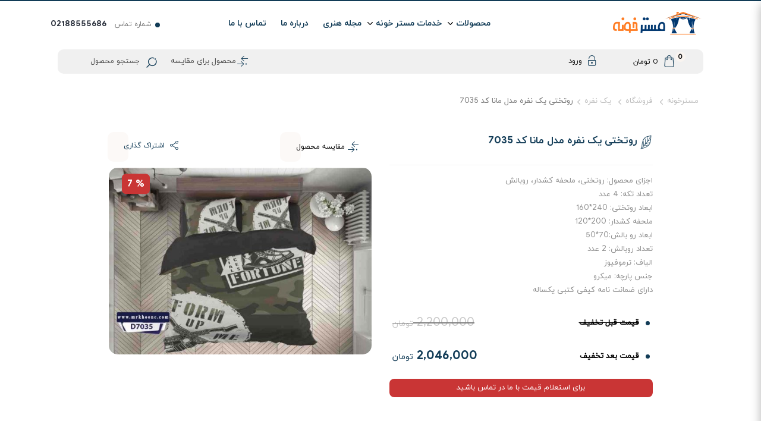

--- FILE ---
content_type: text/html; charset=UTF-8
request_url: https://mrkhoone.com/product/%D8%B1%D9%88%D8%AA%D8%AE%D8%AA%DB%8C-%DB%8C%DA%A9-%D9%86%D9%81%D8%B1%D9%87-%D9%85%D8%AF%D9%84-%D9%85%D8%A7%D9%86%D8%A7-%DA%A9%D8%AF-7035/
body_size: 21430
content:
<!doctype html>
<html dir="rtl" lang="fa-IR">
<head>
    <meta charset="UTF-8">
    <meta content="telephone=no" name="format-detection">
    <meta name="viewport" content="width=device-width,initial-scale=1">
    <meta name="google-site-verification" content="hbIrM19wC7w21N753RGrZVQf_qAcjFcE1ZkXHbBkOBc" />
    <link rel="pingback" href="https://mrkhoone.com/xmlrpc.php">
            <link rel="shortcut icon" type="image/png" href="https://mrkhoone.com/wp-content/uploads/2023/03/mrkhoone-logo-1.png"/>    <meta name='robots' content='index, follow, max-image-preview:large, max-snippet:-1, max-video-preview:-1' />

	<!-- This site is optimized with the Yoast SEO Premium plugin v20.7 (Yoast SEO v23.7) - https://yoast.com/wordpress/plugins/seo/ -->
	<title>روتختی یک نفره مدل مانا کد 7035 - مستر خونه</title>
	<link rel="canonical" href="https://mrkhoone.com/product/روتختی-یک-نفره-مدل-مانا-کد-7035/" />
	<meta property="og:locale" content="fa_IR" />
	<meta property="og:type" content="article" />
	<meta property="og:title" content="روتختی یک نفره مدل مانا کد 7035" />
	<meta property="og:description" content="اجزای محصول: روتختی، ملحفه کشدار، روبالش تعداد تکه: 4 عدد ابعاد روتختی: 240*160 ملحفه کشدار: 200*120 ابعاد رو بالش:70*50 تعداد روبالش: 2 عدد الیاف: ترموفیوز جنس پارچه: میکرو دارای ضمانت نامه کیفی کتبی یکساله" />
	<meta property="og:url" content="https://mrkhoone.com/product/روتختی-یک-نفره-مدل-مانا-کد-7035/" />
	<meta property="og:site_name" content="مستر خونه" />
	<meta property="article:modified_time" content="2023-06-09T07:21:51+00:00" />
	<meta property="og:image" content="https://mrkhoone.com/wp-content/uploads/2023/04/روتختی-یکنفره-مانا-4.jpg" />
	<meta property="og:image:width" content="866" />
	<meta property="og:image:height" content="615" />
	<meta property="og:image:type" content="image/jpeg" />
	<meta name="twitter:card" content="summary_large_image" />
	<script type="application/ld+json" class="yoast-schema-graph">{"@context":"https://schema.org","@graph":[{"@type":"WebPage","@id":"https://mrkhoone.com/product/%d8%b1%d9%88%d8%aa%d8%ae%d8%aa%db%8c-%db%8c%da%a9-%d9%86%d9%81%d8%b1%d9%87-%d9%85%d8%af%d9%84-%d9%85%d8%a7%d9%86%d8%a7-%da%a9%d8%af-7035/","url":"https://mrkhoone.com/product/%d8%b1%d9%88%d8%aa%d8%ae%d8%aa%db%8c-%db%8c%da%a9-%d9%86%d9%81%d8%b1%d9%87-%d9%85%d8%af%d9%84-%d9%85%d8%a7%d9%86%d8%a7-%da%a9%d8%af-7035/","name":"روتختی یک نفره مدل مانا کد 7035 - مستر خونه","isPartOf":{"@id":"https://mrkhoone.com/#website"},"primaryImageOfPage":{"@id":"https://mrkhoone.com/product/%d8%b1%d9%88%d8%aa%d8%ae%d8%aa%db%8c-%db%8c%da%a9-%d9%86%d9%81%d8%b1%d9%87-%d9%85%d8%af%d9%84-%d9%85%d8%a7%d9%86%d8%a7-%da%a9%d8%af-7035/#primaryimage"},"image":{"@id":"https://mrkhoone.com/product/%d8%b1%d9%88%d8%aa%d8%ae%d8%aa%db%8c-%db%8c%da%a9-%d9%86%d9%81%d8%b1%d9%87-%d9%85%d8%af%d9%84-%d9%85%d8%a7%d9%86%d8%a7-%da%a9%d8%af-7035/#primaryimage"},"thumbnailUrl":"https://mrkhoone.com/wp-content/uploads/2023/04/روتختی-یکنفره-مانا-4.jpg","datePublished":"2023-04-20T10:49:59+00:00","dateModified":"2023-06-09T07:21:51+00:00","breadcrumb":{"@id":"https://mrkhoone.com/product/%d8%b1%d9%88%d8%aa%d8%ae%d8%aa%db%8c-%db%8c%da%a9-%d9%86%d9%81%d8%b1%d9%87-%d9%85%d8%af%d9%84-%d9%85%d8%a7%d9%86%d8%a7-%da%a9%d8%af-7035/#breadcrumb"},"inLanguage":"fa-IR","potentialAction":[{"@type":"ReadAction","target":["https://mrkhoone.com/product/%d8%b1%d9%88%d8%aa%d8%ae%d8%aa%db%8c-%db%8c%da%a9-%d9%86%d9%81%d8%b1%d9%87-%d9%85%d8%af%d9%84-%d9%85%d8%a7%d9%86%d8%a7-%da%a9%d8%af-7035/"]}]},{"@type":"ImageObject","inLanguage":"fa-IR","@id":"https://mrkhoone.com/product/%d8%b1%d9%88%d8%aa%d8%ae%d8%aa%db%8c-%db%8c%da%a9-%d9%86%d9%81%d8%b1%d9%87-%d9%85%d8%af%d9%84-%d9%85%d8%a7%d9%86%d8%a7-%da%a9%d8%af-7035/#primaryimage","url":"https://mrkhoone.com/wp-content/uploads/2023/04/روتختی-یکنفره-مانا-4.jpg","contentUrl":"https://mrkhoone.com/wp-content/uploads/2023/04/روتختی-یکنفره-مانا-4.jpg","width":866,"height":615,"caption":"بهترین اراِیه دهنده روتختی – در فروشگاه مسترخونه"},{"@type":"BreadcrumbList","@id":"https://mrkhoone.com/product/%d8%b1%d9%88%d8%aa%d8%ae%d8%aa%db%8c-%db%8c%da%a9-%d9%86%d9%81%d8%b1%d9%87-%d9%85%d8%af%d9%84-%d9%85%d8%a7%d9%86%d8%a7-%da%a9%d8%af-7035/#breadcrumb","itemListElement":[{"@type":"ListItem","position":1,"name":"مسترخونه","item":"https://mrkhoone.com/"},{"@type":"ListItem","position":2,"name":"فروشگاه","item":"https://mrkhoone.com/shop/"},{"@type":"ListItem","position":3,"name":"یک نفره","item":"https://mrkhoone.com/product-category/single/"},{"@type":"ListItem","position":4,"name":"روتختی یک نفره مدل مانا کد 7035"}]},{"@type":"WebSite","@id":"https://mrkhoone.com/#website","url":"https://mrkhoone.com/","name":"مستر خونه","description":"فروش اقساطی کالای خواب و حوله در تهران","publisher":{"@id":"https://mrkhoone.com/#organization"},"potentialAction":[{"@type":"SearchAction","target":{"@type":"EntryPoint","urlTemplate":"https://mrkhoone.com/?s={search_term_string}"},"query-input":{"@type":"PropertyValueSpecification","valueRequired":true,"valueName":"search_term_string"}}],"inLanguage":"fa-IR"},{"@type":"Organization","@id":"https://mrkhoone.com/#organization","name":"مستر خونه","url":"https://mrkhoone.com/","logo":{"@type":"ImageObject","inLanguage":"fa-IR","@id":"https://mrkhoone.com/#/schema/logo/image/","url":"https://mrkhoone.com/wp-content/uploads/2020/05/logo.png","contentUrl":"https://mrkhoone.com/wp-content/uploads/2020/05/logo.png","width":205,"height":33,"caption":"مستر خونه"},"image":{"@id":"https://mrkhoone.com/#/schema/logo/image/"},"sameAs":["https://www.instagram.com/mr_khoone/"]}]}</script>
	<!-- / Yoast SEO Premium plugin. -->


<link rel="alternate" type="application/rss+xml" title="مستر خونه &raquo; روتختی یک نفره مدل مانا کد 7035 خوراک دیدگاه‌ها" href="https://mrkhoone.com/product/%d8%b1%d9%88%d8%aa%d8%ae%d8%aa%db%8c-%db%8c%da%a9-%d9%86%d9%81%d8%b1%d9%87-%d9%85%d8%af%d9%84-%d9%85%d8%a7%d9%86%d8%a7-%da%a9%d8%af-7035/feed/" />
<link rel='stylesheet' id='simulatorStyle-css' href='https://mrkhoone.com/wp-content/themes/websima/simulator/simulator-style.css' type='text/css' media='all' />
<link rel='stylesheet' id='wp-block-library-rtl-css' href='https://mrkhoone.com/wp-includes/css/dist/block-library/style-rtl.min.css' type='text/css' media='all' />
<style id='classic-theme-styles-inline-css' type='text/css'>
/*! This file is auto-generated */
.wp-block-button__link{color:#fff;background-color:#32373c;border-radius:9999px;box-shadow:none;text-decoration:none;padding:calc(.667em + 2px) calc(1.333em + 2px);font-size:1.125em}.wp-block-file__button{background:#32373c;color:#fff;text-decoration:none}
</style>
<style id='global-styles-inline-css' type='text/css'>
:root{--wp--preset--aspect-ratio--square: 1;--wp--preset--aspect-ratio--4-3: 4/3;--wp--preset--aspect-ratio--3-4: 3/4;--wp--preset--aspect-ratio--3-2: 3/2;--wp--preset--aspect-ratio--2-3: 2/3;--wp--preset--aspect-ratio--16-9: 16/9;--wp--preset--aspect-ratio--9-16: 9/16;--wp--preset--color--black: #000000;--wp--preset--color--cyan-bluish-gray: #abb8c3;--wp--preset--color--white: #ffffff;--wp--preset--color--pale-pink: #f78da7;--wp--preset--color--vivid-red: #cf2e2e;--wp--preset--color--luminous-vivid-orange: #ff6900;--wp--preset--color--luminous-vivid-amber: #fcb900;--wp--preset--color--light-green-cyan: #7bdcb5;--wp--preset--color--vivid-green-cyan: #00d084;--wp--preset--color--pale-cyan-blue: #8ed1fc;--wp--preset--color--vivid-cyan-blue: #0693e3;--wp--preset--color--vivid-purple: #9b51e0;--wp--preset--gradient--vivid-cyan-blue-to-vivid-purple: linear-gradient(135deg,rgba(6,147,227,1) 0%,rgb(155,81,224) 100%);--wp--preset--gradient--light-green-cyan-to-vivid-green-cyan: linear-gradient(135deg,rgb(122,220,180) 0%,rgb(0,208,130) 100%);--wp--preset--gradient--luminous-vivid-amber-to-luminous-vivid-orange: linear-gradient(135deg,rgba(252,185,0,1) 0%,rgba(255,105,0,1) 100%);--wp--preset--gradient--luminous-vivid-orange-to-vivid-red: linear-gradient(135deg,rgba(255,105,0,1) 0%,rgb(207,46,46) 100%);--wp--preset--gradient--very-light-gray-to-cyan-bluish-gray: linear-gradient(135deg,rgb(238,238,238) 0%,rgb(169,184,195) 100%);--wp--preset--gradient--cool-to-warm-spectrum: linear-gradient(135deg,rgb(74,234,220) 0%,rgb(151,120,209) 20%,rgb(207,42,186) 40%,rgb(238,44,130) 60%,rgb(251,105,98) 80%,rgb(254,248,76) 100%);--wp--preset--gradient--blush-light-purple: linear-gradient(135deg,rgb(255,206,236) 0%,rgb(152,150,240) 100%);--wp--preset--gradient--blush-bordeaux: linear-gradient(135deg,rgb(254,205,165) 0%,rgb(254,45,45) 50%,rgb(107,0,62) 100%);--wp--preset--gradient--luminous-dusk: linear-gradient(135deg,rgb(255,203,112) 0%,rgb(199,81,192) 50%,rgb(65,88,208) 100%);--wp--preset--gradient--pale-ocean: linear-gradient(135deg,rgb(255,245,203) 0%,rgb(182,227,212) 50%,rgb(51,167,181) 100%);--wp--preset--gradient--electric-grass: linear-gradient(135deg,rgb(202,248,128) 0%,rgb(113,206,126) 100%);--wp--preset--gradient--midnight: linear-gradient(135deg,rgb(2,3,129) 0%,rgb(40,116,252) 100%);--wp--preset--font-size--small: 13px;--wp--preset--font-size--medium: 20px;--wp--preset--font-size--large: 36px;--wp--preset--font-size--x-large: 42px;--wp--preset--font-family--inter: "Inter", sans-serif;--wp--preset--font-family--cardo: Cardo;--wp--preset--spacing--20: 0.44rem;--wp--preset--spacing--30: 0.67rem;--wp--preset--spacing--40: 1rem;--wp--preset--spacing--50: 1.5rem;--wp--preset--spacing--60: 2.25rem;--wp--preset--spacing--70: 3.38rem;--wp--preset--spacing--80: 5.06rem;--wp--preset--shadow--natural: 6px 6px 9px rgba(0, 0, 0, 0.2);--wp--preset--shadow--deep: 12px 12px 50px rgba(0, 0, 0, 0.4);--wp--preset--shadow--sharp: 6px 6px 0px rgba(0, 0, 0, 0.2);--wp--preset--shadow--outlined: 6px 6px 0px -3px rgba(255, 255, 255, 1), 6px 6px rgba(0, 0, 0, 1);--wp--preset--shadow--crisp: 6px 6px 0px rgba(0, 0, 0, 1);}:where(.is-layout-flex){gap: 0.5em;}:where(.is-layout-grid){gap: 0.5em;}body .is-layout-flex{display: flex;}.is-layout-flex{flex-wrap: wrap;align-items: center;}.is-layout-flex > :is(*, div){margin: 0;}body .is-layout-grid{display: grid;}.is-layout-grid > :is(*, div){margin: 0;}:where(.wp-block-columns.is-layout-flex){gap: 2em;}:where(.wp-block-columns.is-layout-grid){gap: 2em;}:where(.wp-block-post-template.is-layout-flex){gap: 1.25em;}:where(.wp-block-post-template.is-layout-grid){gap: 1.25em;}.has-black-color{color: var(--wp--preset--color--black) !important;}.has-cyan-bluish-gray-color{color: var(--wp--preset--color--cyan-bluish-gray) !important;}.has-white-color{color: var(--wp--preset--color--white) !important;}.has-pale-pink-color{color: var(--wp--preset--color--pale-pink) !important;}.has-vivid-red-color{color: var(--wp--preset--color--vivid-red) !important;}.has-luminous-vivid-orange-color{color: var(--wp--preset--color--luminous-vivid-orange) !important;}.has-luminous-vivid-amber-color{color: var(--wp--preset--color--luminous-vivid-amber) !important;}.has-light-green-cyan-color{color: var(--wp--preset--color--light-green-cyan) !important;}.has-vivid-green-cyan-color{color: var(--wp--preset--color--vivid-green-cyan) !important;}.has-pale-cyan-blue-color{color: var(--wp--preset--color--pale-cyan-blue) !important;}.has-vivid-cyan-blue-color{color: var(--wp--preset--color--vivid-cyan-blue) !important;}.has-vivid-purple-color{color: var(--wp--preset--color--vivid-purple) !important;}.has-black-background-color{background-color: var(--wp--preset--color--black) !important;}.has-cyan-bluish-gray-background-color{background-color: var(--wp--preset--color--cyan-bluish-gray) !important;}.has-white-background-color{background-color: var(--wp--preset--color--white) !important;}.has-pale-pink-background-color{background-color: var(--wp--preset--color--pale-pink) !important;}.has-vivid-red-background-color{background-color: var(--wp--preset--color--vivid-red) !important;}.has-luminous-vivid-orange-background-color{background-color: var(--wp--preset--color--luminous-vivid-orange) !important;}.has-luminous-vivid-amber-background-color{background-color: var(--wp--preset--color--luminous-vivid-amber) !important;}.has-light-green-cyan-background-color{background-color: var(--wp--preset--color--light-green-cyan) !important;}.has-vivid-green-cyan-background-color{background-color: var(--wp--preset--color--vivid-green-cyan) !important;}.has-pale-cyan-blue-background-color{background-color: var(--wp--preset--color--pale-cyan-blue) !important;}.has-vivid-cyan-blue-background-color{background-color: var(--wp--preset--color--vivid-cyan-blue) !important;}.has-vivid-purple-background-color{background-color: var(--wp--preset--color--vivid-purple) !important;}.has-black-border-color{border-color: var(--wp--preset--color--black) !important;}.has-cyan-bluish-gray-border-color{border-color: var(--wp--preset--color--cyan-bluish-gray) !important;}.has-white-border-color{border-color: var(--wp--preset--color--white) !important;}.has-pale-pink-border-color{border-color: var(--wp--preset--color--pale-pink) !important;}.has-vivid-red-border-color{border-color: var(--wp--preset--color--vivid-red) !important;}.has-luminous-vivid-orange-border-color{border-color: var(--wp--preset--color--luminous-vivid-orange) !important;}.has-luminous-vivid-amber-border-color{border-color: var(--wp--preset--color--luminous-vivid-amber) !important;}.has-light-green-cyan-border-color{border-color: var(--wp--preset--color--light-green-cyan) !important;}.has-vivid-green-cyan-border-color{border-color: var(--wp--preset--color--vivid-green-cyan) !important;}.has-pale-cyan-blue-border-color{border-color: var(--wp--preset--color--pale-cyan-blue) !important;}.has-vivid-cyan-blue-border-color{border-color: var(--wp--preset--color--vivid-cyan-blue) !important;}.has-vivid-purple-border-color{border-color: var(--wp--preset--color--vivid-purple) !important;}.has-vivid-cyan-blue-to-vivid-purple-gradient-background{background: var(--wp--preset--gradient--vivid-cyan-blue-to-vivid-purple) !important;}.has-light-green-cyan-to-vivid-green-cyan-gradient-background{background: var(--wp--preset--gradient--light-green-cyan-to-vivid-green-cyan) !important;}.has-luminous-vivid-amber-to-luminous-vivid-orange-gradient-background{background: var(--wp--preset--gradient--luminous-vivid-amber-to-luminous-vivid-orange) !important;}.has-luminous-vivid-orange-to-vivid-red-gradient-background{background: var(--wp--preset--gradient--luminous-vivid-orange-to-vivid-red) !important;}.has-very-light-gray-to-cyan-bluish-gray-gradient-background{background: var(--wp--preset--gradient--very-light-gray-to-cyan-bluish-gray) !important;}.has-cool-to-warm-spectrum-gradient-background{background: var(--wp--preset--gradient--cool-to-warm-spectrum) !important;}.has-blush-light-purple-gradient-background{background: var(--wp--preset--gradient--blush-light-purple) !important;}.has-blush-bordeaux-gradient-background{background: var(--wp--preset--gradient--blush-bordeaux) !important;}.has-luminous-dusk-gradient-background{background: var(--wp--preset--gradient--luminous-dusk) !important;}.has-pale-ocean-gradient-background{background: var(--wp--preset--gradient--pale-ocean) !important;}.has-electric-grass-gradient-background{background: var(--wp--preset--gradient--electric-grass) !important;}.has-midnight-gradient-background{background: var(--wp--preset--gradient--midnight) !important;}.has-small-font-size{font-size: var(--wp--preset--font-size--small) !important;}.has-medium-font-size{font-size: var(--wp--preset--font-size--medium) !important;}.has-large-font-size{font-size: var(--wp--preset--font-size--large) !important;}.has-x-large-font-size{font-size: var(--wp--preset--font-size--x-large) !important;}
:where(.wp-block-post-template.is-layout-flex){gap: 1.25em;}:where(.wp-block-post-template.is-layout-grid){gap: 1.25em;}
:where(.wp-block-columns.is-layout-flex){gap: 2em;}:where(.wp-block-columns.is-layout-grid){gap: 2em;}
:root :where(.wp-block-pullquote){font-size: 1.5em;line-height: 1.6;}
</style>
<link rel='stylesheet' id='contact-form-7-css' href='https://mrkhoone.com/wp-content/plugins/contact-form-7/includes/css/styles.css' type='text/css' media='all' />
<link rel='stylesheet' id='contact-form-7-rtl-css' href='https://mrkhoone.com/wp-content/plugins/contact-form-7/includes/css/styles-rtl.css' type='text/css' media='all' />
<link rel='stylesheet' id='kk-star-ratings-css' href='https://mrkhoone.com/wp-content/plugins/kk-star-ratings/src/core/public/css/kk-star-ratings.min.css' type='text/css' media='all' />
<link rel='stylesheet' id='woocommerce-group-attributes-public-css' href='https://mrkhoone.com/wp-content/plugins/woocommerce-group-attributes/public/css/woocommerce-group-attributes-public.css' type='text/css' media='all' />
<link rel='stylesheet' id='woocommerce-group-attributes-custom-css' href='https://mrkhoone.com/wp-content/plugins/woocommerce-group-attributes/public/css/woocommerce-group-attributes-custom.css' type='text/css' media='all' />
<link rel='stylesheet' id='photoswipe-css' href='https://mrkhoone.com/wp-content/plugins/woocommerce/assets/css/photoswipe/photoswipe.min.css' type='text/css' media='all' />
<link rel='stylesheet' id='photoswipe-default-skin-css' href='https://mrkhoone.com/wp-content/plugins/woocommerce/assets/css/photoswipe/default-skin/default-skin.min.css' type='text/css' media='all' />
<style id='woocommerce-inline-inline-css' type='text/css'>
.woocommerce form .form-row .required { visibility: visible; }
</style>
<link rel='stylesheet' id='extendify-utility-styles-css' href='https://mrkhoone.com/wp-content/plugins/extendify/public/build/utility-minimum.css' type='text/css' media='all' />
<link rel='stylesheet' id='lightgallery-css' href='https://mrkhoone.com/wp-content/themes/websima/assets/css/lightgallery.css' type='text/css' media='all' />
<link rel='stylesheet' id='bootstrap-css' href='https://mrkhoone.com/wp-content/themes/websima/assets/css/bootstrap.min.css' type='text/css' media='all' />
<link rel='stylesheet' id='animate-css' href='https://mrkhoone.com/wp-content/themes/websima/assets/css/animate.css' type='text/css' media='all' />
<link rel='stylesheet' id='owltheme-css' href='https://mrkhoone.com/wp-content/themes/websima/assets/css/owl-theme.css' type='text/css' media='all' />
<link rel='stylesheet' id='OwlCarousel.min-css' href='https://mrkhoone.com/wp-content/themes/websima/assets/css/OwlCarousel.min.css' type='text/css' media='all' />
<link rel='stylesheet' id='style-css' href='https://mrkhoone.com/wp-content/themes/websima/style.css' type='text/css' media='all' />
<link rel='stylesheet' id='responsive-css' href='https://mrkhoone.com/wp-content/themes/websima/assets/css/responsive.css' type='text/css' media='all' />
<link rel='stylesheet' id='websima_compare-general-css' href='https://mrkhoone.com/wp-content/themes/websima/includes/websima-compare/assets/css/general.css' type='text/css' media='all' />
<script type="text/javascript" src="https://mrkhoone.com/wp-includes/js/jquery/jquery.min.js" id="jquery-core-js"></script>
<script type="text/javascript" src="https://mrkhoone.com/wp-includes/js/jquery/jquery-migrate.min.js" id="jquery-migrate-js"></script>
<script type="text/javascript" src="https://mrkhoone.com/wp-content/plugins/woocommerce/assets/js/jquery-blockui/jquery.blockUI.min.js" id="jquery-blockui-js" defer="defer" data-wp-strategy="defer"></script>
<script type="text/javascript" id="wc-add-to-cart-js-extra">
/* <![CDATA[ */
var wc_add_to_cart_params = {"ajax_url":"\/wp-admin\/admin-ajax.php","wc_ajax_url":"\/?wc-ajax=%%endpoint%%","i18n_view_cart":"\u0645\u0634\u0627\u0647\u062f\u0647 \u0633\u0628\u062f \u062e\u0631\u06cc\u062f","cart_url":"https:\/\/mrkhoone.com\/cart\/","is_cart":"","cart_redirect_after_add":"no"};
/* ]]> */
</script>
<script type="text/javascript" src="https://mrkhoone.com/wp-content/plugins/woocommerce/assets/js/frontend/add-to-cart.min.js" id="wc-add-to-cart-js" defer="defer" data-wp-strategy="defer"></script>
<script type="text/javascript" src="https://mrkhoone.com/wp-content/plugins/woocommerce/assets/js/flexslider/jquery.flexslider.min.js" id="flexslider-js" defer="defer" data-wp-strategy="defer"></script>
<script type="text/javascript" src="https://mrkhoone.com/wp-content/plugins/woocommerce/assets/js/photoswipe/photoswipe.min.js" id="photoswipe-js" defer="defer" data-wp-strategy="defer"></script>
<script type="text/javascript" src="https://mrkhoone.com/wp-content/plugins/woocommerce/assets/js/photoswipe/photoswipe-ui-default.min.js" id="photoswipe-ui-default-js" defer="defer" data-wp-strategy="defer"></script>
<script type="text/javascript" id="wc-single-product-js-extra">
/* <![CDATA[ */
var wc_single_product_params = {"i18n_required_rating_text":"\u062e\u0648\u0627\u0647\u0634\u0645\u0646\u062f\u06cc\u0645 \u06cc\u06a9 \u0631\u062a\u0628\u0647 \u0631\u0627 \u0627\u0646\u062a\u062e\u0627\u0628 \u06a9\u0646\u06cc\u062f","review_rating_required":"yes","flexslider":{"rtl":true,"animation":"slide","smoothHeight":true,"directionNav":false,"controlNav":"thumbnails","slideshow":false,"animationSpeed":500,"animationLoop":false,"allowOneSlide":false},"zoom_enabled":"","zoom_options":[],"photoswipe_enabled":"1","photoswipe_options":{"shareEl":false,"closeOnScroll":false,"history":false,"hideAnimationDuration":0,"showAnimationDuration":0},"flexslider_enabled":"1"};
/* ]]> */
</script>
<script type="text/javascript" src="https://mrkhoone.com/wp-content/plugins/woocommerce/assets/js/frontend/single-product.min.js" id="wc-single-product-js" defer="defer" data-wp-strategy="defer"></script>
<script type="text/javascript" src="https://mrkhoone.com/wp-content/plugins/woocommerce/assets/js/js-cookie/js.cookie.min.js" id="js-cookie-js" defer="defer" data-wp-strategy="defer"></script>
<script type="text/javascript" id="woocommerce-js-extra">
/* <![CDATA[ */
var woocommerce_params = {"ajax_url":"\/wp-admin\/admin-ajax.php","wc_ajax_url":"\/?wc-ajax=%%endpoint%%"};
/* ]]> */
</script>
<script type="text/javascript" src="https://mrkhoone.com/wp-content/plugins/woocommerce/assets/js/frontend/woocommerce.min.js" id="woocommerce-js" defer="defer" data-wp-strategy="defer"></script>
<link rel="https://api.w.org/" href="https://mrkhoone.com/wp-json/" /><link rel="alternate" title="JSON" type="application/json" href="https://mrkhoone.com/wp-json/wp/v2/product/9824" /><link rel="EditURI" type="application/rsd+xml" title="RSD" href="https://mrkhoone.com/xmlrpc.php?rsd" />
<meta name="generator" content="WordPress 6.6.2" />
<meta name="generator" content="WooCommerce 9.3.3" />
<link rel='shortlink' href='https://mrkhoone.com/?p=9824' />
<link rel="alternate" title="oEmbed (JSON)" type="application/json+oembed" href="https://mrkhoone.com/wp-json/oembed/1.0/embed?url=https%3A%2F%2Fmrkhoone.com%2Fproduct%2F%25d8%25b1%25d9%2588%25d8%25aa%25d8%25ae%25d8%25aa%25db%258c-%25db%258c%25da%25a9-%25d9%2586%25d9%2581%25d8%25b1%25d9%2587-%25d9%2585%25d8%25af%25d9%2584-%25d9%2585%25d8%25a7%25d9%2586%25d8%25a7-%25da%25a9%25d8%25af-7035%2F" />
<link rel="alternate" title="oEmbed (XML)" type="text/xml+oembed" href="https://mrkhoone.com/wp-json/oembed/1.0/embed?url=https%3A%2F%2Fmrkhoone.com%2Fproduct%2F%25d8%25b1%25d9%2588%25d8%25aa%25d8%25ae%25d8%25aa%25db%258c-%25db%258c%25da%25a9-%25d9%2586%25d9%2581%25d8%25b1%25d9%2587-%25d9%2585%25d8%25af%25d9%2584-%25d9%2585%25d8%25a7%25d9%2586%25d8%25a7-%25da%25a9%25d8%25af-7035%2F&#038;format=xml" />
<meta name="generator" content="Redux 4.5.0" /><style>div.woocommerce-variation-add-to-cart-disabled { display: none ! important; }</style>    <script>
        var ajaxurl = 'https://mrkhoone.com/wp-admin/admin-ajax.php';
    </script>
	<noscript><style>.woocommerce-product-gallery{ opacity: 1 !important; }</style></noscript>
	<style id='wp-fonts-local' type='text/css'>
@font-face{font-family:Inter;font-style:normal;font-weight:300 900;font-display:fallback;src:url('https://mrkhoone.com/wp-content/plugins/woocommerce/assets/fonts/Inter-VariableFont_slnt,wght.woff2') format('woff2');font-stretch:normal;}
@font-face{font-family:Cardo;font-style:normal;font-weight:400;font-display:fallback;src:url('https://mrkhoone.com/wp-content/plugins/woocommerce/assets/fonts/cardo_normal_400.woff2') format('woff2');}
</style>
<link rel="icon" href="https://mrkhoone.com/wp-content/uploads/2022/08/cropped-logo-32x32.png" sizes="32x32" />
<link rel="icon" href="https://mrkhoone.com/wp-content/uploads/2022/08/cropped-logo-192x192.png" sizes="192x192" />
<link rel="apple-touch-icon" href="https://mrkhoone.com/wp-content/uploads/2022/08/cropped-logo-180x180.png" />
<meta name="msapplication-TileImage" content="https://mrkhoone.com/wp-content/uploads/2022/08/cropped-logo-270x270.png" />
<link rel="alternate" hreflang="fa-IR" href="https://mrkhoone.com/product/%d8%b1%d9%88%d8%aa%d8%ae%d8%aa%db%8c-%db%8c%da%a9-%d9%86%d9%81%d8%b1%d9%87-%d9%85%d8%af%d9%84-%d9%85%d8%a7%d9%86%d8%a7-%da%a9%d8%af-7035/" />
</head>
<body class="rtl product-template-default single single-product postid-9824 theme-websima woocommerce woocommerce-page woocommerce-no-js">
	<header id="header" class="another-page">
	    <div class="container">
            <div class="row mx-0">
                <div class="col-6 col-lg-2 col-md-3 text-left mb-3 mb-lg-0">
                   	<a class="logo-header" href="https://mrkhoone.com" ><img src="https://mrkhoone.com/wp-content/uploads/2023/08/logo-min-1.png" width="2002" height="506" alt="مستر خونه" /></a>                </div>
				<div class="col-4 col-md-8 col-lg-8 mb-3 mb-lg-0">
					<div class="row">
						<div class="col-6 col-lg-3 col-md-2">
													</div>
						<div class="col-6  d-md-none mb-3">
							<div class="mmenu-icon">
								<p>منو</p>
								<span class="mh-child-mnu1"></span>
								<span class="mh-child-mnu2"></span>
								<span class="mh-child-mnu3"></span>
							</div>	
						</div>
						<div class="col-lg-9 col-md-10 d-none d-md-block pr-0 mb-3">
						<div class="menu-wrapper"><ul id="menu-%d9%85%d9%86%d9%88-%d8%a7%d8%b5%d9%84%db%8c" class="main-menu"><li id="menu-item-195" class="menu-item menu-item-type-post_type menu-item-object-page menu-item-has-children current_page_parent menu-item-195"><a href="https://mrkhoone.com/shop/">محصولات</a>
<ul class="sub-menu">
	<li id="menu-item-226" class="menu-item menu-item-type-taxonomy menu-item-object-product_cat menu-item-has-children menu-item-226"><a href="https://mrkhoone.com/product-category/%d9%be%d8%b1%d8%af%d9%87/">پرده</a>
	<ul class="sub-menu">
		<li id="menu-item-5420" class="menu-item menu-item-type-taxonomy menu-item-object-product_cat menu-item-5420"><a href="https://mrkhoone.com/product-category/%d9%be%d8%b1%d8%af%d9%87/zebra-curtain/">پرده زبرا</a></li>
		<li id="menu-item-5038" class="menu-item menu-item-type-taxonomy menu-item-object-product_cat menu-item-has-children menu-item-5038"><a href="https://mrkhoone.com/product-category/%d9%be%d8%b1%d8%af%d9%87/%d9%be%d8%b1%d8%af%d9%87-%d8%a2%d9%85%d8%a7%d8%af%d9%87/">پرده آماده</a>
		<ul class="sub-menu">
			<li id="menu-item-8229" class="menu-item menu-item-type-taxonomy menu-item-object-product_cat menu-item-8229"><a href="https://mrkhoone.com/product-category/%d9%be%d8%b1%d8%af%d9%87/%d9%be%d8%b1%d8%af%d9%87-%d8%a2%d9%85%d8%a7%d8%af%d9%87/%d9%be%d8%b1%d8%af%d9%87-%d8%ad%d8%b1%db%8c%d8%b1/">پرده حریر</a></li>
			<li id="menu-item-8230" class="menu-item menu-item-type-taxonomy menu-item-object-product_cat menu-item-8230"><a href="https://mrkhoone.com/product-category/%d9%be%d8%b1%d8%af%d9%87/%d9%be%d8%b1%d8%af%d9%87-%d8%a2%d9%85%d8%a7%d8%af%d9%87/%d9%be%d8%b1%d8%af%d9%87-%da%a9%d8%aa%d8%a7%d9%86/">پرده کتان</a></li>
			<li id="menu-item-8231" class="menu-item menu-item-type-taxonomy menu-item-object-product_cat menu-item-8231"><a href="https://mrkhoone.com/product-category/%d9%be%d8%b1%d8%af%d9%87/%d9%be%d8%b1%d8%af%d9%87-%d8%a2%d9%85%d8%a7%d8%af%d9%87/%d9%be%d8%b1%d8%af%d9%87-%d9%85%d8%ae%d9%85%d9%84/">پرده مخمل</a></li>
		</ul>
</li>
		<li id="menu-item-6018" class="menu-item menu-item-type-taxonomy menu-item-object-product_cat menu-item-has-children menu-item-6018"><a href="https://mrkhoone.com/product-category/%d9%be%d8%b1%d8%af%d9%87/shutters/">پرده کرکره ای</a>
		<ul class="sub-menu">
			<li id="menu-item-6032" class="menu-item menu-item-type-taxonomy menu-item-object-product_cat menu-item-6032"><a href="https://mrkhoone.com/product-category/%d9%be%d8%b1%d8%af%d9%87/shutters/wooden-shutters/">کرکره ای چوبی</a></li>
			<li id="menu-item-6033" class="menu-item menu-item-type-taxonomy menu-item-object-product_cat menu-item-6033"><a href="https://mrkhoone.com/product-category/%d9%be%d8%b1%d8%af%d9%87/shutters/metal-shutters/">کرکره ای فلزی</a></li>
		</ul>
</li>
		<li id="menu-item-5418" class="menu-item menu-item-type-taxonomy menu-item-object-product_cat menu-item-5418"><a href="https://mrkhoone.com/product-category/%d9%be%d8%b1%d8%af%d9%87/bedroom-curtains/">پرده اتاق خواب</a></li>
	</ul>
</li>
	<li id="menu-item-224" class="menu-item menu-item-type-taxonomy menu-item-object-product_cat current-product-ancestor menu-item-has-children menu-item-224"><a href="https://mrkhoone.com/product-category/%da%a9%d8%a7%d9%84%d8%a7%db%8c-%d8%ae%d9%88%d8%a7%d8%a8/">کالای خواب</a>
	<ul class="sub-menu">
		<li id="menu-item-3034" class="menu-item menu-item-type-taxonomy menu-item-object-product_cat menu-item-has-children menu-item-3034"><a href="https://mrkhoone.com/product-category/mattress/">تشک</a>
		<ul class="sub-menu">
			<li id="menu-item-284" class="menu-item menu-item-type-taxonomy menu-item-object-product_cat menu-item-284"><a href="https://mrkhoone.com/product-category/guest-mattress/">تشک مهمان</a></li>
			<li id="menu-item-2903" class="menu-item menu-item-type-taxonomy menu-item-object-product_cat menu-item-has-children menu-item-2903"><a href="https://mrkhoone.com/product-category/vistar-mattress/">تشک ویستر</a>
			<ul class="sub-menu">
				<li id="menu-item-3061" class="menu-item menu-item-type-taxonomy menu-item-object-product_cat menu-item-3061"><a href="https://mrkhoone.com/product-category/crohn-vistar-model/">مدل کرون ویستر</a></li>
				<li id="menu-item-3065" class="menu-item menu-item-type-taxonomy menu-item-object-product_cat menu-item-3065"><a href="https://mrkhoone.com/product-category/vis-pocket-model/">مدل ویس پاکت</a></li>
				<li id="menu-item-3067" class="menu-item menu-item-type-taxonomy menu-item-object-product_cat menu-item-3067"><a href="https://mrkhoone.com/product-category/visco-vistar-model/">مدل ویسکو ویستر</a></li>
				<li id="menu-item-3066" class="menu-item menu-item-type-taxonomy menu-item-object-product_cat menu-item-3066"><a href="https://mrkhoone.com/product-category/vista-model/">مدل ویستا</a></li>
				<li id="menu-item-3064" class="menu-item menu-item-type-taxonomy menu-item-object-product_cat menu-item-3064"><a href="https://mrkhoone.com/product-category/hordapedic-model/">مدل هورداپدیک</a></li>
				<li id="menu-item-3057" class="menu-item menu-item-type-taxonomy menu-item-object-product_cat menu-item-3057"><a href="https://mrkhoone.com/product-category/new-avin-model/">مدل آوین نوین</a></li>
				<li id="menu-item-3062" class="menu-item menu-item-type-taxonomy menu-item-object-product_cat menu-item-3062"><a href="https://mrkhoone.com/product-category/marina-model/">مدل مارینا</a></li>
				<li id="menu-item-3058" class="menu-item menu-item-type-taxonomy menu-item-object-product_cat menu-item-3058"><a href="https://mrkhoone.com/product-category/giova-model/">مدل جیوا</a></li>
				<li id="menu-item-3063" class="menu-item menu-item-type-taxonomy menu-item-object-product_cat menu-item-3063"><a href="https://mrkhoone.com/product-category/najin-model/">مدل ناژین</a></li>
				<li id="menu-item-3060" class="menu-item menu-item-type-taxonomy menu-item-object-product_cat menu-item-3060"><a href="https://mrkhoone.com/product-category/dr-vistar-orthopedic-model/">مدل دکتر ویستر ارتوپدیک</a></li>
				<li id="menu-item-3059" class="menu-item menu-item-type-taxonomy menu-item-object-product_cat menu-item-3059"><a href="https://mrkhoone.com/product-category/dr-vistar-model/">مدل دکتر ویستر</a></li>
			</ul>
</li>
			<li id="menu-item-2333" class="menu-item menu-item-type-taxonomy menu-item-object-product_cat menu-item-has-children menu-item-2333"><a href="https://mrkhoone.com/product-category/mattress-pleasant/">تشک خوشخواب</a>
			<ul class="sub-menu">
				<li id="menu-item-2334" class="menu-item menu-item-type-taxonomy menu-item-object-product_cat menu-item-2334"><a href="https://mrkhoone.com/product-category/mattress-pleasant/mattress-alina/">تشک خوشخواب آلینا</a></li>
				<li id="menu-item-2335" class="menu-item menu-item-type-taxonomy menu-item-object-product_cat menu-item-2335"><a href="https://mrkhoone.com/product-category/mattress-pleasant/anahita-mattress/">تشک خوشخواب آناهیتا</a></li>
				<li id="menu-item-2336" class="menu-item menu-item-type-taxonomy menu-item-object-product_cat menu-item-2336"><a href="https://mrkhoone.com/product-category/mattress-pleasant/mbm-mattress/">تشک خوشخواب ام بی ام</a></li>
				<li id="menu-item-2337" class="menu-item menu-item-type-taxonomy menu-item-object-product_cat menu-item-2337"><a href="https://mrkhoone.com/product-category/mattress-pleasant/mattress-barabbas/">تشک خوشخواب باراباس</a></li>
				<li id="menu-item-2339" class="menu-item menu-item-type-taxonomy menu-item-object-product_cat menu-item-2339"><a href="https://mrkhoone.com/product-category/mattress-pleasant/superstar-mattress/">تشک خوشخواب سوپر استار</a></li>
				<li id="menu-item-2340" class="menu-item menu-item-type-taxonomy menu-item-object-product_cat menu-item-2340"><a href="https://mrkhoone.com/product-category/mattress-pleasant/superclass-mattress/">تشک خوشخواب سوپرکلاس</a></li>
				<li id="menu-item-2341" class="menu-item menu-item-type-taxonomy menu-item-object-product_cat menu-item-2341"><a href="https://mrkhoone.com/product-category/mattress-pleasant/envelope-medical-mattress/">تشک خوشخواب طبی پاکتی</a></li>
				<li id="menu-item-2342" class="menu-item menu-item-type-taxonomy menu-item-object-product_cat menu-item-2342"><a href="https://mrkhoone.com/product-category/mattress-pleasant/spring-medical-mattress/">تشک خوشخواب طبی فنری</a></li>
				<li id="menu-item-2343" class="menu-item menu-item-type-taxonomy menu-item-object-product_cat menu-item-2343"><a href="https://mrkhoone.com/product-category/mattress-pleasant/first-class-mattress/">تشک خوشخواب فرست کلاس</a></li>
				<li id="menu-item-2344" class="menu-item menu-item-type-taxonomy menu-item-object-product_cat menu-item-2344"><a href="https://mrkhoone.com/product-category/mattress-pleasant/comfortable-mattress/">تشک خوشخواب کامفورت</a></li>
				<li id="menu-item-2345" class="menu-item menu-item-type-taxonomy menu-item-object-product_cat menu-item-2345"><a href="https://mrkhoone.com/product-category/mattress-pleasant/classic-mattress/">تشک خوشخواب کلاسیک</a></li>
				<li id="menu-item-2346" class="menu-item menu-item-type-taxonomy menu-item-object-product_cat menu-item-2346"><a href="https://mrkhoone.com/product-category/mattress-pleasant/memory-mattress/">تشک خوشخواب مموری</a></li>
			</ul>
</li>
			<li id="menu-item-2956" class="menu-item menu-item-type-taxonomy menu-item-object-product_cat menu-item-has-children menu-item-2956"><a href="https://mrkhoone.com/product-category/royal-mattress/">تشک رویال</a>
			<ul class="sub-menu">
				<li id="menu-item-3091" class="menu-item menu-item-type-taxonomy menu-item-object-product_cat menu-item-3091"><a href="https://mrkhoone.com/product-category/relaxation-model/">مدل آرامش</a></li>
				<li id="menu-item-3097" class="menu-item menu-item-type-taxonomy menu-item-object-product_cat menu-item-3097"><a href="https://mrkhoone.com/product-category/modified-model/">مدل مدیفوم</a></li>
				<li id="menu-item-3096" class="menu-item menu-item-type-taxonomy menu-item-object-product_cat menu-item-3096"><a href="https://mrkhoone.com/product-category/prince-model/">مدل پرنس</a></li>
				<li id="menu-item-3106" class="menu-item menu-item-type-taxonomy menu-item-object-product_cat menu-item-3106"><a href="https://mrkhoone.com/product-category/comforter-model/">مدل کامفورتر</a></li>
				<li id="menu-item-3101" class="menu-item menu-item-type-taxonomy menu-item-object-product_cat menu-item-3101"><a href="https://mrkhoone.com/product-category/romantic-model/">مدل رمانتیک</a></li>
				<li id="menu-item-3095" class="menu-item menu-item-type-taxonomy menu-item-object-product_cat menu-item-3095"><a href="https://mrkhoone.com/product-category/padisan-model/">مدل پدیسان</a></li>
				<li id="menu-item-3092" class="menu-item menu-item-type-taxonomy menu-item-object-product_cat menu-item-3092"><a href="https://mrkhoone.com/product-category/asaform-model/">مدل آسافرم</a></li>
				<li id="menu-item-3105" class="menu-item menu-item-type-taxonomy menu-item-object-product_cat menu-item-3105"><a href="https://mrkhoone.com/product-category/caspian-model/">مدل کاسپین</a></li>
				<li id="menu-item-3103" class="menu-item menu-item-type-taxonomy menu-item-object-product_cat menu-item-3103"><a href="https://mrkhoone.com/product-category/super-sky-model/">مدل سوپر اسکای</a></li>
				<li id="menu-item-3104" class="menu-item menu-item-type-taxonomy menu-item-object-product_cat menu-item-3104"><a href="https://mrkhoone.com/product-category/super-class-model/">مدل سوپر کلاس</a></li>
				<li id="menu-item-3102" class="menu-item menu-item-type-taxonomy menu-item-object-product_cat menu-item-3102"><a href="https://mrkhoone.com/product-category/relax-model/">مدل ریلکس</a></li>
				<li id="menu-item-3098" class="menu-item menu-item-type-taxonomy menu-item-object-product_cat menu-item-3098"><a href="https://mrkhoone.com/product-category/super-spring-model/">مدل سوپر فنری</a></li>
				<li id="menu-item-3100" class="menu-item menu-item-type-taxonomy menu-item-object-product_cat menu-item-3100"><a href="https://mrkhoone.com/product-category/sleep-dream-model/">مدل اسلیپ دریم</a></li>
				<li id="menu-item-3094" class="menu-item menu-item-type-taxonomy menu-item-object-product_cat menu-item-3094"><a href="https://mrkhoone.com/product-category/sky-model/">مدل اسکای</a></li>
			</ul>
</li>
		</ul>
</li>
		<li id="menu-item-3110" class="menu-item menu-item-type-taxonomy menu-item-object-product_cat menu-item-has-children menu-item-3110"><a href="https://mrkhoone.com/product-category/mattress-protector/">محافظ تشک</a>
		<ul class="sub-menu">
			<li id="menu-item-3389" class="menu-item menu-item-type-taxonomy menu-item-object-product_cat menu-item-3389"><a href="https://mrkhoone.com/product-category/mattress-protector-baby/">محافظ تشک کودک</a></li>
			<li id="menu-item-3388" class="menu-item menu-item-type-taxonomy menu-item-object-product_cat menu-item-3388"><a href="https://mrkhoone.com/product-category/teen-mattress-protector/">محافظ تشک نوجوان</a></li>
			<li id="menu-item-3387" class="menu-item menu-item-type-taxonomy menu-item-object-product_cat menu-item-3387"><a href="https://mrkhoone.com/product-category/mattress-protector-size-90/">محافظ تشک سایز ۹۰</a></li>
			<li id="menu-item-3381" class="menu-item menu-item-type-taxonomy menu-item-object-product_cat menu-item-3381"><a href="https://mrkhoone.com/product-category/mattress-protector-size-100/">محافظ تشک سایز 100</a></li>
			<li id="menu-item-3382" class="menu-item menu-item-type-taxonomy menu-item-object-product_cat menu-item-3382"><a href="https://mrkhoone.com/product-category/mattress-protector-size-120/">محافظ تشک سایز 120</a></li>
			<li id="menu-item-3383" class="menu-item menu-item-type-taxonomy menu-item-object-product_cat menu-item-3383"><a href="https://mrkhoone.com/product-category/mattress-protector-size-140/">محافظ تشک سایز 140</a></li>
			<li id="menu-item-3384" class="menu-item menu-item-type-taxonomy menu-item-object-product_cat menu-item-3384"><a href="https://mrkhoone.com/product-category/mattress-protector-size-160/">محافظ تشک سایز 160</a></li>
			<li id="menu-item-3385" class="menu-item menu-item-type-taxonomy menu-item-object-product_cat menu-item-3385"><a href="https://mrkhoone.com/product-category/mattress-protector-size-180/">محافظ تشک سایز 180</a></li>
			<li id="menu-item-3386" class="menu-item menu-item-type-taxonomy menu-item-object-product_cat menu-item-3386"><a href="https://mrkhoone.com/product-category/mattress-protector-size-200/">محافظ تشک سایز 200</a></li>
		</ul>
</li>
		<li id="menu-item-2913" class="menu-item menu-item-type-taxonomy menu-item-object-product_cat menu-item-has-children menu-item-2913"><a href="https://mrkhoone.com/product-category/box-and-bed/">تخت و باکس</a>
		<ul class="sub-menu">
			<li id="menu-item-3112" class="menu-item menu-item-type-taxonomy menu-item-object-product_cat menu-item-3112"><a href="https://mrkhoone.com/product-category/box/">باکس</a></li>
			<li id="menu-item-3115" class="menu-item menu-item-type-taxonomy menu-item-object-product_cat menu-item-3115"><a href="https://mrkhoone.com/product-category/bed/">تخت</a></li>
			<li id="menu-item-2912" class="menu-item menu-item-type-taxonomy menu-item-object-product_cat menu-item-2912"><a href="https://mrkhoone.com/product-category/upper-crown/">بالاسری(تاج)</a></li>
		</ul>
</li>
		<li id="menu-item-1842" class="menu-item menu-item-type-taxonomy menu-item-object-product_cat current-product-ancestor current-menu-parent current-product-parent menu-item-has-children menu-item-1842"><a href="https://mrkhoone.com/product-category/%da%a9%d8%a7%d9%84%d8%a7%db%8c-%d8%ae%d9%88%d8%a7%d8%a8/quilt-service/">سرویس لحاف</a>
		<ul class="sub-menu">
			<li id="menu-item-3089" class="menu-item menu-item-type-taxonomy menu-item-object-product_cat current-product-ancestor current-menu-parent current-product-parent menu-item-3089"><a href="https://mrkhoone.com/product-category/single/">سرویس لحاف یک نفره</a></li>
			<li id="menu-item-3087" class="menu-item menu-item-type-taxonomy menu-item-object-product_cat menu-item-3087"><a href="https://mrkhoone.com/product-category/two-people/">سرویس لحاف دو نفره</a></li>
			<li id="menu-item-4693" class="menu-item menu-item-type-taxonomy menu-item-object-product_cat menu-item-4693"><a href="https://mrkhoone.com/product-category/hoteli/">سرویس لحاف هتلی</a></li>
			<li id="menu-item-3088" class="menu-item menu-item-type-taxonomy menu-item-object-product_cat menu-item-3088"><a href="https://mrkhoone.com/product-category/lightweight-quilt/">لحاف لایت</a></li>
		</ul>
</li>
		<li id="menu-item-3109" class="menu-item menu-item-type-taxonomy menu-item-object-product_cat menu-item-has-children menu-item-3109"><a href="https://mrkhoone.com/product-category/%d8%a8%d8%a7%d9%84%d8%b4/">بالش</a>
		<ul class="sub-menu">
			<li id="menu-item-3126" class="menu-item menu-item-type-taxonomy menu-item-object-product_cat menu-item-3126"><a href="https://mrkhoone.com/product-category/fiber-feathers-pillows/">بالش پر و الیاف</a></li>
			<li id="menu-item-452" class="menu-item menu-item-type-taxonomy menu-item-object-product_cat menu-item-452"><a href="https://mrkhoone.com/product-category/pillow-medical/">بالش طبی</a></li>
		</ul>
</li>
		<li id="menu-item-9878" class="menu-item menu-item-type-custom menu-item-object-custom menu-item-9878"><a href="https://mrkhoone.com/product-category/%da%a9%d8%a7%d9%84%d8%a7%db%8c-%d8%ae%d9%88%d8%a7%d8%a8/sofa-shawl/">شال مبل</a></li>
	</ul>
</li>
	<li id="menu-item-10358" class="menu-item menu-item-type-custom menu-item-object-custom menu-item-has-children menu-item-10358"><a href="#">تزئینات داخلی</a>
	<ul class="sub-menu">
		<li id="menu-item-10359" class="menu-item menu-item-type-taxonomy menu-item-object-product_cat menu-item-10359"><a href="https://mrkhoone.com/product-category/%d8%aa%d8%b2%d8%a6%db%8c%d9%86%d8%a7%d8%aa-%d8%af%d8%a7%d8%ae%d9%84%db%8c/wallpaper/">کاغذ دیواری</a></li>
	</ul>
</li>
</ul>
</li>
<li id="menu-item-7688" class="menu-item menu-item-type-custom menu-item-object-custom menu-item-has-children menu-item-7688"><a href="#">خدمات مستر خونه</a>
<ul class="sub-menu">
	<li id="menu-item-7689" class="menu-item menu-item-type-custom menu-item-object-custom menu-item-has-children menu-item-7689"><a href="#">نصب و اندازه گیری</a>
	<ul class="sub-menu">
		<li id="menu-item-7991" class="menu-item menu-item-type-post_type menu-item-object-page menu-item-7991"><a href="https://mrkhoone.com/%d9%86%d8%b5%d8%a8-%da%86%d9%88%d8%a8-%d9%be%d8%b1%d8%af%d9%87/">نصب چوب پرده</a></li>
		<li id="menu-item-7990" class="menu-item menu-item-type-post_type menu-item-object-page menu-item-7990"><a href="https://mrkhoone.com/measurement-and-installation-of-inscription/">اندازه گیری و نصب کتیبه</a></li>
		<li id="menu-item-7989" class="menu-item menu-item-type-post_type menu-item-object-page menu-item-7989"><a href="https://mrkhoone.com/installation-of-zebra-shade-shutters-lord-drape-dk/">نصب زبرا – شید – کرکره – لورددراپه – DK</a></li>
	</ul>
</li>
	<li id="menu-item-8386" class="menu-item menu-item-type-custom menu-item-object-custom menu-item-8386"><a href="https://mrkhoone.com/curtain/">پرده سرای مسترخونه</a></li>
	<li id="menu-item-7694" class="menu-item menu-item-type-custom menu-item-object-custom menu-item-has-children menu-item-7694"><a href="#">دوخت انواع پرده</a>
	<ul class="sub-menu">
		<li id="menu-item-7937" class="menu-item menu-item-type-post_type menu-item-object-page menu-item-7937"><a href="https://mrkhoone.com/sew-embroidered-simple-curtains/">دوخت پرده ساده دوزی</a></li>
		<li id="menu-item-7993" class="menu-item menu-item-type-post_type menu-item-object-page menu-item-7993"><a href="https://mrkhoone.com/sew-pleated-curtains/">ارائه پرده پلیسه</a></li>
		<li id="menu-item-7992" class="menu-item menu-item-type-post_type menu-item-object-page menu-item-7992"><a href="https://mrkhoone.com/sew-punch-curtain/">دوخت پرده پانچ</a></li>
		<li id="menu-item-7939" class="menu-item menu-item-type-post_type menu-item-object-page menu-item-7939"><a href="https://mrkhoone.com/sewing-curtain-decor/">دوخت دکور پرده</a></li>
		<li id="menu-item-7940" class="menu-item menu-item-type-post_type menu-item-object-page menu-item-7940"><a href="https://mrkhoone.com/sew-curtain-liner/">دوخت آستر پرده</a></li>
	</ul>
</li>
	<li id="menu-item-7938" class="menu-item menu-item-type-post_type menu-item-object-page menu-item-7938"><a href="https://mrkhoone.com/%d8%ae%d8%b4%da%a9%d8%b4%d9%88%db%8c%db%8c-%d9%be%d8%b1%d8%af%d9%87/">خشکشویی پرده</a></li>
</ul>
</li>
<li id="menu-item-3083" class="menu-item menu-item-type-post_type menu-item-object-page menu-item-3083"><a href="https://mrkhoone.com/%d8%a7%d8%ae%d8%a8%d8%a7%d8%b1-%d9%88-%d9%85%d9%82%d8%a7%d9%84%d8%a7%d8%aa-%d8%af%da%a9%d9%88%d8%b1%d8%a7%d8%b3%db%8c%d9%88%d9%86-%d8%af%d8%a7%d8%ae%d9%84%db%8c/">مجله هنری</a></li>
<li id="menu-item-199" class="menu-item menu-item-type-post_type menu-item-object-page menu-item-199"><a href="https://mrkhoone.com/%d8%af%d8%b1%d8%a8%d8%a7%d8%b1%d9%87-%d9%85%d8%a7-%d9%85%d8%b3%d8%aa%d8%b1%d8%ae%d9%88%d9%86%d9%87/">درباره ما</a></li>
<li id="menu-item-198" class="menu-item menu-item-type-post_type menu-item-object-page menu-item-198"><a href="https://mrkhoone.com/%d8%aa%d9%85%d8%a7%d8%b3-%d8%a8%d8%a7-%d9%85%d8%a7/">تماس با ما</a></li>
</ul></div>					</div>
					</div>
				</div>
				<div class="col-lg-2 col-md-1 col-2 pl-0 mb-3 mb-lg-0">
									<div class="call">
						<span>شماره تماس</span>
						<a href="tel:02188555686">
							<i class="icon-phone"></i>
							<span>02188555686</span>
						</a>
					</div>
					 
				</div>
                </div>
                <div class="row">
                    <div class="col-12 bg-header">
    					<div class="right-div">
    						<div class="widget_shopping_cart_content">
            <p class="total item-count">0</p>
    

    <div class="mini-cart empty ">
        <div class="mini-cart-btn">
            <span class="woocommerce-mini-cart__total total"><span class="woocommerce-Price-amount amount"><bdi>0&nbsp;<span class="woocommerce-Price-currencySymbol">تومان</span></bdi></span></span>
            <span class="cart-icon-wrap"><span class="icon-cart"></span></span>
        </div>
    </div>



</div> <div class="account_login">
			<a href="https://mrkhoone.com/my-account/"><i class="icon-tools"></i><span>ورود</span></a>
	</div>    					</div>
    					<div class="left-div">
    						<a href="https://mrkhoone.com/%d9%85%d9%82%d8%a7%db%8c%d8%b3%d9%87/" class="compare-link header-icon btn_compare_header"><i class="icon-compare"></i><span class="text">محصول برای مقایسه</span></a><form class="ajax-search"action="https://mrkhoone.com/" autocomplete="off">
	<input id="search-text" type="text" name="s" class="search-input" placeholder="اینجا محل جستجو است...">
	<input type="hidden" name="post_type" value="product">
	<div class="detail-search-head">
		<span class="icon-search"></span>
		<span class="place-search">جستجو محصول</span>
	</div>
	<span class="search-close">
		<i class="icon-close"></i>
	</span>
	<div class="search-results-box"></div>
</form>     					</div>
                    </div>
                </div>
                <div class="row">
				    <div class="col-12 leaves-header"></div>
			    </div>		
		</div>
	</header>
	
<div class="breadcrumbs">
	<div class="container">
		<div class="row">
			<div class="col-12 all">
				<p id="blog-breadcrumbs"><span><span><a href="https://mrkhoone.com/">مسترخونه</a></span>  <span><a href="https://mrkhoone.com/shop/">فروشگاه</a></span>  <span><a href="https://mrkhoone.com/product-category/single/">یک نفره</a></span>  <span class="breadcrumb_last" aria-current="page">روتختی یک نفره مدل مانا کد 7035</span></span></p>			</div>
		</div>
	</div>
</div>	
<main class="main-content">
	<div class="page_product_wrap"><div class="container">
					
			<div class="woocommerce-notices-wrapper"></div><div class="row">
	<div class="col-12 col-lg-11 mx-auto">
		<div id="product-9824" class="product type-product post-9824 status-publish first outofstock product_cat-quilt-service product_cat-single has-post-thumbnail sale shipping-taxable purchasable product-type-simple">
			<div class="product-content">
				<div class="row">
					<div class="col-12 col-md-10 col-lg-6 order-2 order-lg-1 mx-auto">
						<div class="summary entry-summary">
							<h1 class="product_title entry-title">روتختی یک نفره مدل مانا کد 7035</h1>
<div class="product_meta">

        <div class="d-flex">
              </div>
    <span class="posted_in"> <a href="https://mrkhoone.com/product-category/%da%a9%d8%a7%d9%84%d8%a7%db%8c-%d8%ae%d9%88%d8%a7%d8%a8/quilt-service/" rel="tag">سرویس لحاف</a> <a href="https://mrkhoone.com/product-category/single/" rel="tag">یک نفره</a></span>

    
</div>

<div class="woocommerce-product-details__short-description">
	<p>اجزای محصول: روتختی، ملحفه کشدار، روبالش<br />
تعداد تکه: 4 عدد<br />
ابعاد روتختی: 240*160<br />
ملحفه کشدار: 200*120<br />
ابعاد رو بالش:70*50<br />
تعداد روبالش: 2 عدد<br />
الیاف: ترموفیوز<br />
جنس پارچه: میکرو<br />
دارای ضمانت نامه کیفی کتبی یکساله</p>
</div>
<p class="price"><del aria-hidden="true"><span class="woocommerce-Price-amount amount"><bdi>2,200,000&nbsp;<span class="woocommerce-Price-currencySymbol">تومان</span></bdi></span></del> <span class="screen-reader-text">Original price was: 2,200,000&nbsp;تومان.</span><ins aria-hidden="true"><span class="woocommerce-Price-amount amount"><bdi>2,046,000&nbsp;<span class="woocommerce-Price-currencySymbol">تومان</span></bdi></span></ins><span class="screen-reader-text">Current price is: 2,046,000&nbsp;تومان.</span></p>
<p class="stock out-of-stock">برای استعلام قیمت با ما در تماس باشید</p>
						</div>
					</div>
					<div class="col-12 col-md-10 col-lg-6 order-1 order-lg-2 mx-auto"> 
						<div class="wrap-detail-product">
							<!--<div class="mh-comparison">مقایسه</div>-->
							<div class="compare-btn" data-id="9824" title=""><em class="text">مقایسه محصول</em><i class="icon-compare"></i></div>							<div class="wrap-social">
								<ul class="social-wrap share-social"><li><a href="https://www.facebook.com/sharer/sharer.php?u=https%3A%2F%2Fmrkhoone.com%2Fproduct%2F%25d8%25b1%25d9%2588%25d8%25aa%25d8%25ae%25d8%25aa%25db%258c-%25db%258c%25da%25a9-%25d9%2586%25d9%2581%25d8%25b1%25d9%2587-%25d9%2585%25d8%25af%25d9%2584-%25d9%2585%25d8%25a7%25d9%2586%25d8%25a7-%25da%25a9%25d8%25af-7035%2F&amp;t=%D8%B1%D9%88%D8%AA%D8%AE%D8%AA%DB%8C+%DB%8C%DA%A9+%D9%86%D9%81%D8%B1%D9%87+%D9%85%D8%AF%D9%84+%D9%85%D8%A7%D9%86%D8%A7+%DA%A9%D8%AF+7035" title="Share on Facebook" target="_blank" class="icon-facebook" rel=" nofollow noopener"></a></li><li><a href="https://twitter.com/intent/tweet?source=https%3A%2F%2Fmrkhoone.com%2Fproduct%2F%25d8%25b1%25d9%2588%25d8%25aa%25d8%25ae%25d8%25aa%25db%258c-%25db%258c%25da%25a9-%25d9%2586%25d9%2581%25d8%25b1%25d9%2587-%25d9%2585%25d8%25af%25d9%2584-%25d9%2585%25d8%25a7%25d9%2586%25d8%25a7-%25da%25a9%25d8%25af-7035%2F&amp;text=%D8%B1%D9%88%D8%AA%D8%AE%D8%AA%DB%8C+%DB%8C%DA%A9+%D9%86%D9%81%D8%B1%D9%87+%D9%85%D8%AF%D9%84+%D9%85%D8%A7%D9%86%D8%A7+%DA%A9%D8%AF+7035:https%3A%2F%2Fmrkhoone.com" target="_blank" title="Tweet" rel="nofollow noopener" class="icon-twitter"></a></li><li ><a href="https://telegram.me/share/url?url=https%3A%2F%2Fmrkhoone.com%2Fproduct%2F%25d8%25b1%25d9%2588%25d8%25aa%25d8%25ae%25d8%25aa%25db%258c-%25db%258c%25da%25a9-%25d9%2586%25d9%2581%25d8%25b1%25d9%2587-%25d9%2585%25d8%25af%25d9%2584-%25d9%2585%25d8%25a7%25d9%2586%25d8%25a7-%25da%25a9%25d8%25af-7035%2F&amp;text=%D8%B1%D9%88%D8%AA%D8%AE%D8%AA%DB%8C+%DB%8C%DA%A9+%D9%86%D9%81%D8%B1%D9%87+%D9%85%D8%AF%D9%84+%D9%85%D8%A7%D9%86%D8%A7+%DA%A9%D8%AF+7035:https%3A%2F%2Fmrkhoone.com" title="telegram" rel="nofollow noopener" target="_blank"><i class="icon-telegram"></i></a></li><li><a href="http://www.linkedin.com/shareArticle?mini=true&amp;url=https%3A%2F%2Fmrkhoone.com%2Fproduct%2F%25d8%25b1%25d9%2588%25d8%25aa%25d8%25ae%25d8%25aa%25db%258c-%25db%258c%25da%25a9-%25d9%2586%25d9%2581%25d8%25b1%25d9%2587-%25d9%2585%25d8%25af%25d9%2584-%25d9%2585%25d8%25a7%25d9%2586%25d8%25a7-%25da%25a9%25d8%25af-7035%2F&amp;title=%D8%B1%D9%88%D8%AA%D8%AE%D8%AA%DB%8C+%DB%8C%DA%A9+%D9%86%D9%81%D8%B1%D9%87+%D9%85%D8%AF%D9%84+%D9%85%D8%A7%D9%86%D8%A7+%DA%A9%D8%AF+7035&amp;summary=%D8%A7%D8%AC%D8%B2%D8%A7%DB%8C+%D9%85%D8%AD%D8%B5%D9%88%D9%84%3A+%D8%B1%D9%88%D8%AA%D8%AE%D8%AA%DB%8C%D8%8C+%D9%85%D9%84%D8%AD%D9%81%D9%87+%DA%A9%D8%B4%D8%AF%D8%A7%D8%B1%D8%8C+%D8%B1%D9%88%D8%A8%D8%A7%D9%84%D8%B4%0D%0A%D8%AA%D8%B9%D8%AF%D8%A7%D8%AF+%D8%AA%DA%A9%D9%87%3A+4+%D8%B9%D8%AF%D8%AF%0D%0A%D8%A7%D8%A8%D8%B9%D8%A7%D8%AF+%D8%B1%D9%88%D8%AA%D8%AE%D8%AA%DB%8C%3A+240%2A160%0D%0A%D9%85%D9%84%D8%AD%D9%81%D9%87+%DA%A9%D8%B4%D8%AF%D8%A7%D8%B1%3A+200%2A120%0D%0A%D8%A7%D8%A8%D8%B9%D8%A7%D8%AF+%D8%B1%D9%88+%D8%A8%D8%A7%D9%84%D8%B4%3A70%2A50%0D%0A%D8%AA%D8%B9%D8%AF%D8%A7%D8%AF+%D8%B1%D9%88%D8%A8%D8%A7%D9%84%D8%B4%3A+2+%D8%B9%D8%AF%D8%AF%0D%0A%D8%A7%D9%84%DB%8C%D8%A7%D9%81%3A+%D8%AA%D8%B1%D9%85%D9%88%D9%81%DB%8C%D9%88%D8%B2%0D%0A%D8%AC%D9%86%D8%B3+%D9%BE%D8%A7%D8%B1%DA%86%D9%87%3A+%D9%85%DB%8C%DA%A9%D8%B1%D9%88%0D%0A%D8%AF%D8%A7%D8%B1%D8%A7%DB%8C+%D8%B6%D9%85%D8%A7%D9%86%D8%AA+%D9%86%D8%A7%D9%85%D9%87+%DA%A9%DB%8C%D9%81%DB%8C+%DA%A9%D8%AA%D8%A8%DB%8C+%DB%8C%DA%A9%D8%B3%D8%A7%D9%84%D9%87&amp;source=https%3A%2F%2Fmrkhoone.com" target="_blank" title="Share on LinkedIn" class="icon-linkedin" rel="nofollow noopener" ></a></li><li class="icon-share"></li></ul>								<span>اشتراک گذاری</span>
							</div>
						</div>	
												
	<span class="onsale">  % 7</span>
	<div class="woocommerce-product-gallery woocommerce-product-gallery--with-images woocommerce-product-gallery--columns-4 images" data-columns="4" style="opacity: 0; transition: opacity .25s ease-in-out;">
	<figure class="woocommerce-product-gallery__wrapper">
		<div data-thumb="https://mrkhoone.com/wp-content/uploads/2023/04/روتختی-یکنفره-مانا-4-100x100.jpg" data-thumb-alt="روتختی یکنفره مانا – مسترخونه" data-thumb-srcset="https://mrkhoone.com/wp-content/uploads/2023/04/روتختی-یکنفره-مانا-4-100x100.jpg 100w, https://mrkhoone.com/wp-content/uploads/2023/04/روتختی-یکنفره-مانا-4-150x150.jpg 150w, https://mrkhoone.com/wp-content/uploads/2023/04/روتختی-یکنفره-مانا-4-300x300.jpg 300w" class="woocommerce-product-gallery__image"><a href="https://mrkhoone.com/wp-content/uploads/2023/04/روتختی-یکنفره-مانا-4.jpg"><img width="600" height="426" src="https://mrkhoone.com/wp-content/uploads/2023/04/روتختی-یکنفره-مانا-4-600x426.jpg" class="wp-post-image" alt="روتختی یکنفره مانا – مسترخونه" title="روتختی-یکنفره-مانا" data-caption="بهترین اراِیه دهنده روتختی – در فروشگاه مسترخونه" data-src="https://mrkhoone.com/wp-content/uploads/2023/04/روتختی-یکنفره-مانا-4.jpg" data-large_image="https://mrkhoone.com/wp-content/uploads/2023/04/روتختی-یکنفره-مانا-4.jpg" data-large_image_width="866" data-large_image_height="615" decoding="async" fetchpriority="high" srcset="https://mrkhoone.com/wp-content/uploads/2023/04/روتختی-یکنفره-مانا-4-600x426.jpg 600w, https://mrkhoone.com/wp-content/uploads/2023/04/روتختی-یکنفره-مانا-4-300x213.jpg 300w, https://mrkhoone.com/wp-content/uploads/2023/04/روتختی-یکنفره-مانا-4-768x545.jpg 768w, https://mrkhoone.com/wp-content/uploads/2023/04/روتختی-یکنفره-مانا-4.jpg 866w" sizes="(max-width: 600px) 100vw, 600px" /></a></div>	</figure>
</div>
					</div>
				</div>
			</div>
			<div class="product_meta">

	
	
	
</div>

	<div class="woocommerce-tabs wc-tabs-wrapper">
		<ul class="tabs wc-tabs" role="tablist">
							<li class="description_tab" id="tab-title-description" role="tab" aria-controls="tab-description">
					<a href="#tab-description">اطلاعات تکمیلی</a>
				</li>
							<li class="reviews_tab" id="tab-title-reviews" role="tab" aria-controls="tab-reviews">
					<a href="#tab-reviews">نظرات کاربران</a>
				</li>
					</ul>
					<div class="woocommerce-Tabs-panel woocommerce-Tabs-panel--description panel entry-content wc-tab" id="tab-description" role="tabpanel" aria-labelledby="tab-title-description">
				
<div class="editor_content">
<p>داشتن یک خواب با کیفیت برای سلامتی انسان اهمیت بسیار زیادی دارد. همه افراد در طول روز ساعت های زیادی را در حال فعالیت هستند و استرس های ناشی از عوامل مختلفی را به صورت مکرر تحمل می کنند بنابراین اتاق خواب باید یک جای راحت و آرامبخش باشد. همه افراد از اهمیت داشتن یک تخت خواب، تشک و روتختی اطلاع دارند اما نکته پر اهمیت کیفیت کالایی است که در جهت آرامش خود استفاده می کنیم. در طراحی این محصول از پارچه میکرو با درجه کیفی A استفاده شده است. لطافت این پارچه بسیار لطیف است که موجب آسایش شما مصرف کننده گرامی می گردد. الیاف استفاده شده در روتختی های مدل مانا پارچه میکرو لایی 350 گرم ترموفیوزاست که با توجه به نوع دوخت دستگاه وان-هد موقع شستشو گلوله و جمع شدگی لایی را در پی ندارد. تعداد تکه های روتختی های یک نفره  4 تکه شامل یک عدد روتختی، یک عدد ملحفه با عرض 120 سانتی متر و 2 عدد روبالش 50*70 سانتی متر می باشد. روتختی های مدل مانا قابلیت شستشو با مایع های لباسشویی را دارد و درصورت استفاده از مواد شوینده آنزیم دار و یا پودر لباسشویی از شرایط گارانتی خارج می گردد.</p>
</div>			</div>
					<div class="woocommerce-Tabs-panel woocommerce-Tabs-panel--reviews panel entry-content wc-tab" id="tab-reviews" role="tabpanel" aria-labelledby="tab-title-reviews">
				<div id="reviews" class="woocommerce-Reviews row">
	<div id="comments" class="col-12 col-md-10">
		<h2 class="woocommerce-Reviews-title">
			دیدگاهها		</h2>

					<p class="woocommerce-noreviews">هیچ دیدگاهی برای این محصول نوشته نشده است.</p>
			</div>

			<div id="review_form_wrapper">
			<div id="review_form">
					<div id="respond" class="comment-respond">
		<span id="reply-title" class="comment-reply-title">اولین نفری باشید که دیدگاهی را ارسال می کنید برای &ldquo;روتختی یک نفره مدل مانا کد 7035&rdquo; <small><a rel="nofollow" id="cancel-comment-reply-link" href="/product/%d8%b1%d9%88%d8%aa%d8%ae%d8%aa%db%8c-%db%8c%da%a9-%d9%86%d9%81%d8%b1%d9%87-%d9%85%d8%af%d9%84-%d9%85%d8%a7%d9%86%d8%a7-%da%a9%d8%af-7035/#respond" style="display:none;">لغو پاسخ</a></small></span><form action="https://mrkhoone.com/wp-comments-post.php" method="post" id="commentform" class="comment-form"><p class="comment-notes"><span id="email-notes">نشانی ایمیل شما منتشر نخواهد شد.</span> <span class="required-field-message">بخش‌های موردنیاز علامت‌گذاری شده‌اند <span class="required">*</span></span></p><div class="comment-form-rating"><label for="rating">امتیاز شما</label><select name="rating" id="rating" required>
						<option value="">رای دهید</option>
						<option value="5">عالی</option>
						<option value="4">خوب</option>
						<option value="3">متوسط</option>
						<option value="2">نه خیلی بد</option>
						<option value="1">خیلی ضعیف</option>
					</select></div><p class="comment-form-comment"><label for="comment">دیدگاه شما&nbsp;<span class="required">*</span></label><textarea id="comment" name="comment" cols="45" rows="8" required></textarea></p><p class="comment-form-author"><label for="author">نام&nbsp;<span class="required">*</span></label><input id="author" name="author" type="text" value="" size="30" required /></p>
<p class="comment-form-email"><label for="email">ایمیل&nbsp;<span class="required">*</span></label><input id="email" name="email" type="email" value="" size="30" required /></p>
<p class="comment-form-cookies-consent"><input id="wp-comment-cookies-consent" name="wp-comment-cookies-consent" type="checkbox" value="yes" /> <label for="wp-comment-cookies-consent">ذخیره نام، ایمیل و وبسایت من در مرورگر برای زمانی که دوباره دیدگاهی می‌نویسم.</label></p>
<p class="form-submit"><input name="submit" type="submit" id="submit" class="submit" value="ثبت" /> <input type='hidden' name='comment_post_ID' value='9824' id='comment_post_ID' />
<input type='hidden' name='comment_parent' id='comment_parent' value='0' />
</p></form>	</div><!-- #respond -->
				</div>
		</div>
	
	<div class="clear"></div>
</div>
			</div>
			</div>

		</div>
</div>
</div>


		
	</div></div>
	

<div class="details-services">
    <div class="container">
        <div class="row">
            <div class="col-12">
                <div class="details-services-wrap">
                    <div class="row"> 
                        <div class="col-12 col-md-6 col-lg-3">
                            <div class="details-services-item service-item-1">
                                <i class="details-services-icon">
                                    <svg version="1.1" id="Layer_1" xmlns="http://www.w3.org/2000/svg" xmlns:xlink="http://www.w3.org/1999/xlink" x="0px" y="0px"
									 viewBox="0 0 100 100" style="enable-background:new 0 0 100 100;" xml:space="preserve">
										<style type="text/css">
											.st0{fill:#9AE3F0;}
										</style>
										<path d="M63,6.4v0.2L52.1,22.4H52v0.2v21.8l-11-8l-11,8V22.6l0.1-0.2L41,6.6V6.4H63z"/>
										<polygon class="st0" points="30.1,22.4 30,22.6 30,22.4 "/>
										<path d="M36.9,85.4H59v2H36.9V85.4z M90,6.4v39h-2V9.9l-8,12.8v18.4c0,0.6-0.4,1-1,1s-1-0.4-1-1V23.5H4v61c0,0.6,0.4,1,1,1h26.2v2H5
											c-1.7,0-3-1.3-3-3v-62h0c0-0.2,0.1-0.4,0.2-0.5l11-16c0.2-0.3,0.5-0.5,0.8-0.5h75C89.6,5.4,90,5.9,90,6.4z M87.2,7.4H14.5l-9.6,14
											h73.5L87.2,7.4z"/>
										<path d="M74,98.6c-0.4,0-0.8-0.1-1.1-0.3l-9.5-6.5c-2-1.3-3.8-2.9-5.4-4.7c-5.1-5.5-8-12.7-8-20.3V48.9c0-0.8,0.5-1.5,1.3-1.8
											l22.1-8.4c0.5-0.2,1-0.2,1.4,0l22.1,8.4c0.7,0.3,1.2,1,1.2,1.8v17.9c-0.1,10-5.1,19.3-13.4,24.9l-9.5,6.5
											C74.8,98.5,74.4,98.6,74,98.6z M74,40.6L51.9,49v17.8c0,7,2.7,13.8,7.5,18.9l0,0c1.5,1.6,3.2,3.1,5.1,4.3l9.6,6.5l9.5-6.5
											c7.7-5.2,12.4-13.9,12.5-23.3V48.9l-7.4-2.8L74,40.6z"/>
										<polygon points="84.2,59.2 72.7,72.9 65,65.4 62.4,68.2 72.9,78.5 87.1,61.6 "/>
										<path d="M34.1,87.9c-0.8,0-1.4-0.6-1.4-1.4s0.6-1.4,1.4-1.4c0.8,0,1.4,0.6,1.4,1.4S34.9,87.9,34.1,87.9z"/>
									</svg>
                                </i>
                                <p>ضمانت اصالت کالا</p>
                                <span>(از زمان تحویل)</span>
                            </div>
                            
                        </div>
                        <div class="col-12 col-md-12 col-lg-3">
                            <div class="details-services-item service-item-2">
                                <i class="details-services-icon">
									<svg version="1.1" id="Layer_1" xmlns="http://www.w3.org/2000/svg" xmlns:xlink="http://www.w3.org/1999/xlink" x="0px" y="0px"
											 viewBox="0 0 100 100" style="enable-background:new 0 0 100 100;" xml:space="preserve">
										<path d="M45.9,47.4v-2c0.6,0,1-0.4,1-1v-4c0-0.6-0.4-1-1-1h-25c-1.1,0-2,0.9-2,2v4h4v2h-5c-0.6,0-1-0.4-1-1v-5c0-2.2,1.8-4,4-4h25
											c1.7,0,3,1.3,3,3v4C48.9,46,47.5,47.4,45.9,47.4z"/>
										<polygon points="35.4,20.5 35.4,30.5 30.9,26.4 26.4,30.5 26.4,20.5 "/>
										<path d="M76.9,35.4c-3.2,0-7-2.6-7-6s3.8-6,7-6c0.6,0,1,0.4,1,1v10C77.9,34.9,77.4,35.4,76.9,35.4z M75.9,25.5c-2,0.4-4,2-4,3.9
											s2,3.5,4,3.9V25.5z"/>
										<path d="M43.9,39.1h-2V20.6h-22v18.5h-2V19.6c0-0.6,0.4-1,1-1h24c0.6,0,1,0.4,1,1C43.9,19.6,43.9,39.1,43.9,39.1z"/>
										<path d="M45.9,47.4v-2c0.6,0,1-0.4,1-1v-4c0-0.6-0.4-1-1-1h-25c-1.1,0-2,0.9-2,2v4h4v2h-5c-0.6,0-1-0.4-1-1v-5c0-2.2,1.8-4,4-4h25
											c1.7,0,3,1.3,3,3v4C48.9,46,47.5,47.4,45.9,47.4z"/>
										<rect x="73.9" y="31" transform="matrix(0.8755 -0.4833 0.4833 0.8755 -11.1484 41.4782)" width="2" height="22.8"/>
										<rect x="56.6" y="70.4" width="16.2" height="2"/>
										<rect x="30.7" y="70.4" width="20.3" height="2"/>
										<rect x="30.5" y="65.4" width="0.4" height="2"/>
										<path d="M9.3,67.4H3.9c-0.6,0-1-0.4-1-1c0-0.1,0-0.2,0-0.3l1.6-6.4c2.1-8.5,9.7-14.4,18.4-14.4h23c0.6,0,1,0.4,1,1
											c0,0.1,0,0.1,0,0.2l-2.3,13.3c-0.3,1.6,0.8,3.2,2.5,3.5c0.2,0,0.4,0,0.5,0h10.8c1.3,0,2.5-0.8,2.9-2.1l4.5-14.1L61,30.8l-3.6-5.4
											h-5.5v-2h6c0.3,0,0.6,0.2,0.8,0.5l4,6c0.1,0.1,0.1,0.2,0.1,0.3l5,16.8c0.1,0.2,0.1,0.4,0,0.6l-4.6,14.4c-0.7,2.1-2.6,3.5-4.8,3.5
											H47.6c-2.8,0-5-2.2-5-5c0-0.3,0-0.6,0.1-0.8l2-12.2H22.9c-7.8,0-14.6,5.3-16.5,12.9l-1.3,5.1h4.1V67.4z"/>
										<path d="M83.9,75.4c-3.3,0-6-2.7-6-6s2.7-6,6-6s6,2.7,6,6S87.2,75.4,83.9,75.4z M83.9,65.4c-2.2,0-4,1.8-4,4s1.8,4,4,4s4-1.8,4-4
											S86.1,65.4,83.9,65.4z"/>
										<path d="M72.4,33.4h-9.9c-0.6,0-1-0.4-1.1-1v-6c0-0.6,0.4-1,1-1h10v2h-9v4h9C72.4,31.4,72.4,33.4,72.4,33.4z"/>
										<path d="M65.6,70.7c-0.7-9.2,5.7-17.3,14.7-19c0.6-0.1,1.3-0.2,1.9-0.2c5.5-0.4,10.9,1.7,14.7,5.8c0.4,0.4,0.4,1,0,1.4l-3.7,4
											l-1.5-1.4l3.1-3.3c-3.3-3.2-7.8-4.9-12.4-4.5c-0.6,0-1.1,0.1-1.7,0.2c-8,1.5-13.7,8.7-13.1,16.9L65.6,70.7z"/>
										<path d="M83.9,81.4c-5.8,0-10.8-4.1-11.8-9.8c-0.1-0.7-0.2-1.4-0.2-2.2c0-6.6,5.4-12,12-12c3.4,0,6.6,1.4,8.9,3.9l0,0
											c4.5,4.9,4.1,12.5-0.8,17C89.8,80.3,86.9,81.4,83.9,81.4z M83.9,59.4c-5.5,0-10,4.5-10,10c0,0.6,0,1.2,0.1,1.8c1,5.4,6.2,9,11.6,8.1
											c5.4-1,9-6.2,8.1-11.6c-0.3-1.8-1.2-3.6-2.4-4.9l0,0C89.4,60.6,86.7,59.4,83.9,59.4z"/>
										<path d="M19.9,81.4c-6.6,0-12-5.4-12-12c0-1.1,0.2-2.2,0.5-3.3c0.1-0.4,0.5-0.7,1-0.7h6.6v2h-5.9c-1.2,5.4,2.2,10.7,7.6,11.9
											s10.7-2.2,11.9-7.6c0-0.2,0.1-0.4,0.1-0.5c0.1-0.6,0.2-1.2,0.2-1.8c0-0.7-0.1-1.3-0.2-2h-5.8v-2h6.6c0.5,0,0.9,0.3,1,0.7
											c0.3,1.1,0.5,2.2,0.5,3.3c0,0.7-0.1,1.4-0.2,2.2C30.7,77.2,25.7,81.4,19.9,81.4z"/>
										<path d="M19.9,75.4c-3.3,0-6-2.7-6-6c0-1.3,0.4-2.6,1.2-3.6c0.2-0.3,0.5-0.4,0.8-0.4h8c0.3,0,0.6,0.1,0.8,0.4c0.8,1,1.2,2.3,1.2,3.6
											C25.9,72.7,23.2,75.4,19.9,75.4C19.9,75.4,19.9,75.4,19.9,75.4z M16.4,67.4c-0.4,0.6-0.6,1.3-0.6,2c0,2.2,1.8,4,4,4c2.2,0,4-1.8,4-4
											c0-0.7-0.2-1.4-0.6-2H16.4L16.4,67.4z"/>
										<circle cx="53.7" cy="71.4" r="1.3"/>
										<circle cx="83.9" cy="69.4" r="1.7"/>
										<circle cx="19.9" cy="69.4" r="1.7"/>
									</svg>
                                </i>
                                <p>ارسال رایگان</p>
                                <span>(سراسر ایران)</span>
                            </div>
                        </div>
                        <div class="col-12 col-md-12 col-lg-3">
                            <div class="details-services-item service-item-3">
                                <i class="details-services-icon">
									<svg version="1.1" id="Layer_1" xmlns="http://www.w3.org/2000/svg" xmlns:xlink="http://www.w3.org/1999/xlink" x="0px" y="0px"
										 viewBox="0 0 100 100" style="enable-background:new 0 0 100 100;" xml:space="preserve">
										<style type="text/css">
											.st0{fill:#9AE3F0;}
										</style>
										<path d="M66.2,21.6v0.1l-7,10.2h-0.1v0.1v15.4L52.1,41L45,47.4V32.1L45,32l7-10.2v-0.1H66.2z"/>
										<polygon class="st0" points="45,32 45,32.1 45,32 "/>
										<path d="M86.2,21H31.4c-0.2,0-0.4,0.1-0.5,0.3l-7.1,10.3c-0.1,0.1-0.1,0.2-0.1,0.4v24H25V32.6h54.1v9.8h1.3V32.1l5.2-8.2v44
											l-5.2,8.3V47.3h-1.3v30.4H47.8V79h32c0.2,0,0.4-0.1,0.5-0.3l6.4-10.3c0.1-0.1,0.1-0.2,0.1-0.3V21.6C86.9,21.3,86.6,21,86.2,21z
											 M79.4,31.3H25.6l6.2-9H85L79.4,31.3z"/>
										<path d="M79.8,45.9c-0.6,0-1.1-0.5-1.1-1.1c0-0.6,0.5-1.1,1.1-1.1c0.6,0,1.1,0.5,1.1,1.1C80.8,45.4,80.4,45.9,79.8,45.9z"/>
										<path d="M18.3,73.7c-0.6,0-1.1-0.5-1.1-1.1s0.5-1.1,1.1-1.1s1.1,0.5,1.1,1.1S18.9,73.7,18.3,73.7z"/>
										<path d="M34.1,86c-6.7,0-12.8-4-15.5-10.1c-0.2-0.4,0-0.8,0.4-1s0.8,0,1,0.4c2.5,5.6,8.1,9.2,14.2,9.2c8.6,0,15.5-7,15.5-15.5
											c0-8.6-7-15.5-15.5-15.5c-8.6,0-15.5,7-15.5,15.5c0,0.4-0.3,0.7-0.7,0.7s-0.7-0.3-0.7-0.7c0-9.4,7.6-17,17-17s17,7.6,17,17
											C51.1,78.4,43.5,86,34.1,86z"/>
										<path d="M41.1,74.1c0.3,0.3,0.4,0.7,0.1,1.1c-1.7,2-4.1,3.2-6.7,3.4c-0.2,0-0.4,0-0.6,0c-5,0-9.2-3.9-9.5-8.9
											c-0.3-5.2,3.7-9.7,8.9-10.1c2.6-0.2,5.1,0.8,6.9,2.5l2.1-1.9l1,6.6L36.9,65l2.3-2c-1.6-1.3-3.6-2.1-5.7-2c-4.4,0.3-7.8,4.1-7.5,8.5
											c0.3,4.4,4.1,7.8,8.5,7.5c2.2-0.1,4.2-1.1,5.7-2.8C40.3,73.9,40.8,73.8,41.1,74.1z"/>
									</svg>
                                </i>
								<p>ضمانت بازگشت 3 روز</p>
								<span>(از زمان تحویل)</span>
                            </div>
                        </div>                        
                        <div class="col-12 col-md-12 col-lg-3">
                            <div class="details-services-item service-item-4">
                                <i class="details-services-icon">
									<svg version="1.1" id="Layer_1" xmlns="http://www.w3.org/2000/svg" xmlns:xlink="http://www.w3.org/1999/xlink" x="0px" y="0px"
										 viewBox="0 0 100 100" style="enable-background:new 0 0 100 100;" xml:space="preserve">
										<polygon points="40,59.9 40,73 34.5,67.8 29,73 29,59.9 "/>
										<polygon points="39,40.8 39,50.8 34.5,46.6 30,50.8 30,40.8 "/>
										<path d="M84.5,86.8h-2v-81h-52v34h-2v-35c0-0.6,0.4-1,1-1h54c0.6,0,1,0.4,1,1V86.8z"/>
										<path d="M94.6,97.3H6.1c-0.5,0-0.9-0.4-0.9-1V85.8c0-0.6,0.4-1,0.9-1h76.8v2H7.1v8.5h86.6v-8.5h-2.8v-2h3.7c0.5,0,0.9,0.4,0.9,1
											v10.5C95.5,96.8,95.1,97.3,94.6,97.3z"/>
										<path d="M49.5,59.4h-2V40.9h-26v18.5h-2V39.9c0-0.6,0.4-1,1-1h28c0.6,0,1,0.4,1,1V59.4z"/>
										<path d="M54.5,86.7h-2v-26h-36v26h-2v-27c0-0.6,0.4-1,1-1h38c0.6,0,1,0.4,1,1V86.7z"/>
										<path d="M76.5,51.8h-7c-0.6,0-1-0.4-1-1v-16c0-0.6,0.4-1,1-1h7c0.6,0,1,0.4,1,1v16C77.5,51.3,77.1,51.8,76.5,51.8z M70.5,49.8h5v-14
											h-5V49.8z"/>
										<rect x="61.8" y="40.8" width="12" height="2"/>
										<circle cx="87.6" cy="85.7" r="1.4"/>
									</svg>
                                </i>
								<p>پرداخت در محل</p>
								<span>(سراسر ایران)</span>
                            </div>
                        </div>
                    </div>
                </div>
            </div>
        </div>
    </div>
</div>	
</main>
<footer>
    <div class="container">
	    <div class="row">
            <div class="col-12 col-md-3 col-lg-2 order-2 order-lg-1">
                            </div>
            <div class="col-12 col-md-3 col-lg-2 order-3 order-lg-2">
                <span class="footer-title">دسترسی سریع</span><div class="footer-submenu"><ul id="menu-%d9%81%d9%88%d8%aa%d8%b1-%d9%87%d8%a7" class=""><li id="menu-item-61" class="menu-item menu-item-type-custom menu-item-object-custom menu-item-61"><a href="https://mrkhoone.com/%d8%af%d8%b1%d8%a8%d8%a7%d8%b1%d9%87-%d9%85%d8%a7-%d9%85%d8%b3%d8%aa%d8%b1%d8%ae%d9%88%d9%86%d9%87/">درباره ما</a></li>
<li id="menu-item-63" class="menu-item menu-item-type-custom menu-item-object-custom menu-item-63"><a href="https://mrkhoone.com/%d8%aa%d9%85%d8%a7%d8%b3-%d8%a8%d8%a7-%d9%85%d8%a7/">تماس با ما</a></li>
<li id="menu-item-62" class="menu-item menu-item-type-custom menu-item-object-custom menu-item-62"><a href="tel:09360203385">مشاوره سریع تلفنی</a></li>
<li id="menu-item-64" class="menu-item menu-item-type-custom menu-item-object-custom menu-item-64"><a href="https://mrkhoone.com/shop/">محصولات مستر خونه</a></li>
<li id="menu-item-65" class="menu-item menu-item-type-custom menu-item-object-custom menu-item-65"><a href="https://mrkhoone.com/%d8%a7%d8%ae%d8%a8%d8%a7%d8%b1-%d9%88-%d9%85%d9%82%d8%a7%d9%84%d8%a7%d8%aa-%d8%af%da%a9%d9%88%d8%b1%d8%a7%d8%b3%db%8c%d9%88%d9%86-%d8%af%d8%a7%d8%ae%d9%84%db%8c/">آخرین مقالات مستر خونه</a></li>
</ul></div>            </div>
            <div class="col-12 col-lg-4  pr-lg-0 pl-lg-4 order-1 order-lg-3">
			    <div class="footer-desc">
				   <a class="logo-footer" href="https://mrkhoone.com" ><img class="img-fluid" src="https://mrkhoone.com/wp-content/uploads/2023/08/logo-min-1.png" width="2002" height="506" alt="مستر خونه" /></a><p>                                                                                  حس خونه در مستر خونه
شرکت MRKHOONE با بیش از 30 سال تجربه و سابقه فعالیت در زمینه ی پرده و کالای خواب و تزئینات داخلی در خدمت شماست.
تخفیفات ویژه خرید پرده | خرید کالای خواب | خرید حوله و تن پوش در مستر خونه را از دست ندهید !</p> <ul class="social-wrap">
					<li><a href="https://instagram.com/mr_khoone" rel="nofollow noopener" title="instagram" target="_blank"><i class="icon-instagram"></i></a></li>
	
						</ul>
				</div>
			</div>
            <div class="col-12 col-md-3 col-lg-2  pr-lg-5 order-4 order-lg-4">
                <span class="footer-title">لینک های مفید</span><div class="footer-submenu"><ul id="menu-%d9%84%db%8c%d8%aa%da%a9-%d9%87%d8%a7%db%8c-%d9%85%d9%87%d9%85" class=""><li id="menu-item-6662" class="menu-item menu-item-type-post_type menu-item-object-page menu-item-6662"><a href="https://mrkhoone.com/%d9%85%d9%82%d8%a7%db%8c%d8%b3%d9%87/">مقایسه</a></li>
<li id="menu-item-6666" class="menu-item menu-item-type-custom menu-item-object-custom menu-item-6666"><a href="https://mrkhoone.com/product-category/%d9%be%d8%b1%d8%af%d9%87-%d8%a2%d9%85%d8%a7%d8%af%d9%87/">پرده آماده</a></li>
<li id="menu-item-6661" class="menu-item menu-item-type-post_type menu-item-object-page menu-item-6661"><a href="https://mrkhoone.com/bma-towel/">تولیدی حوله (bma-towel)</a></li>
</ul></div>            </div>
            <div class="col-12 col-md-3 col-lg-2 order-5 order-lg-5">
                            </div>
			<div class="line-top order-6 order-lg-6"></div>
            <div class="col-12 col-md-4 order-7 order-lg-7">
                <span class="branch-title"> فروشگاه</span>				<ul class="footer-submenu branch_detail">
                    						<li>
						    <i class="icon-location"></i><span>تهران - میدان پونک - مجتمع بوستان - واحد 744  اداری</span>
						</li>
																<li>
						    <i class="icon-phone"></i>
                           <a href="tel: 02188555686"> 02188555686</a>						</li>
										
				</ul>
            </div>
             <div class="col-12 col-md-4 order-8 order-lg-8">
                <span class="branch-title">انبار پونک</span>				<ul class="footer-submenu branch_detail">
                    						<li>
						    <i class="icon-location"></i><span>میدان پونک مجتمع بوستان پارکینگ مسقف  انبار میرافضلی</span>
						</li>
															
				</ul>
            </div>
            <div class="col-12 col-md-4 order-9 order-lg-9">
                <span class="branch-title">انبار یافت آباد</span>				<ul class="footer-submenu branch_detail">
                    						<li>
						    <i class="icon-location"></i><span>یافت آباد خ شاندیز کوچه امیریزاده پ198</span>
						</li>
															
				</ul>
            </div>
            <div class="col-12 my-4 order-10 order-lg-10">
                <div class="mailchip">
					<div class="container">
						<div class="row">
							<div class="col-12 col-md-9 news-wrap-ft">
							   <div class="mailchip-wrap">
									<div class="mailchip-title"><i class="icon-newsletters"></i>عضویت در خبرنامه</div>
									<form>
										<div class="form-group">
										  <input type="email" class="form-control" placeholder="ایمیل خود را وارد کنید.">
										  <input class="newsletter_submit mr_button" type="submit" name="" value="ارسال" >
										</div>
									</form>
								</div>
							</div>
                            <div class="col-12 col-md-3">
								<div class="row">
								<div class="col-8 col-md-6 mx-auto">
									<div class="enamad-holder">
										
										<a referrerpolicy="origin" target="_blank" href="https://trustseal.enamad.ir/?id=176289&amp;Code=uAh16XUMEuVGzymkZgQC"><img referrerpolicy="origin" src="https://Trustseal.eNamad.ir/logo.aspx?id=176289&amp;Code=uAh16XUMEuVGzymkZgQC" alt="" style="cursor:pointer" id="uAh16XUMEuVGzymkZgQC"></a>
										
									</div>
								</div>
							</div>
                            </div>
						</div>
					</div>
				</div>
            </div>
            				<div class="col-12 copy-right order-11 order-lg-11">
					<p>Copyright © 2023 Mrkhoone.com | All rights reserved</p>
				</div>
				
		</div>
	</div>
</footer>
<div id="mask"></div>
<div id="menumobile">
    <div class="clearfix title-mm">
        <div class="float-right w-75">
            <a href="https://mrkhoone.com">
                <img src="https://mrkhoone.com/wp-content/uploads/2023/08/logo-min-1.png" class="img-fluid" alt="مستر خونه">
            </a>
        </div>
        <div class="float-left w-25 text-left">
            <span id="nomenumobile"><i class="icon-close"></i></span>
        </div>
    </div>
    <div class="main-mm">
        <div class="menu-%d9%85%d9%86%d9%88-%d8%a7%d8%b5%d9%84%db%8c-container"><ul id="menu-%d9%85%d9%86%d9%88-%d8%a7%d8%b5%d9%84%db%8c-1" class="menu"><li class="menu-item menu-item-type-post_type menu-item-object-page menu-item-has-children current_page_parent menu-item-195"><a href="https://mrkhoone.com/shop/">محصولات</a>
<ul class="sub-menu">
	<li class="menu-item menu-item-type-taxonomy menu-item-object-product_cat menu-item-has-children menu-item-226"><a href="https://mrkhoone.com/product-category/%d9%be%d8%b1%d8%af%d9%87/">پرده</a>
	<ul class="sub-menu">
		<li class="menu-item menu-item-type-taxonomy menu-item-object-product_cat menu-item-5420"><a href="https://mrkhoone.com/product-category/%d9%be%d8%b1%d8%af%d9%87/zebra-curtain/">پرده زبرا</a></li>
		<li class="menu-item menu-item-type-taxonomy menu-item-object-product_cat menu-item-has-children menu-item-5038"><a href="https://mrkhoone.com/product-category/%d9%be%d8%b1%d8%af%d9%87/%d9%be%d8%b1%d8%af%d9%87-%d8%a2%d9%85%d8%a7%d8%af%d9%87/">پرده آماده</a>
		<ul class="sub-menu">
			<li class="menu-item menu-item-type-taxonomy menu-item-object-product_cat menu-item-8229"><a href="https://mrkhoone.com/product-category/%d9%be%d8%b1%d8%af%d9%87/%d9%be%d8%b1%d8%af%d9%87-%d8%a2%d9%85%d8%a7%d8%af%d9%87/%d9%be%d8%b1%d8%af%d9%87-%d8%ad%d8%b1%db%8c%d8%b1/">پرده حریر</a></li>
			<li class="menu-item menu-item-type-taxonomy menu-item-object-product_cat menu-item-8230"><a href="https://mrkhoone.com/product-category/%d9%be%d8%b1%d8%af%d9%87/%d9%be%d8%b1%d8%af%d9%87-%d8%a2%d9%85%d8%a7%d8%af%d9%87/%d9%be%d8%b1%d8%af%d9%87-%da%a9%d8%aa%d8%a7%d9%86/">پرده کتان</a></li>
			<li class="menu-item menu-item-type-taxonomy menu-item-object-product_cat menu-item-8231"><a href="https://mrkhoone.com/product-category/%d9%be%d8%b1%d8%af%d9%87/%d9%be%d8%b1%d8%af%d9%87-%d8%a2%d9%85%d8%a7%d8%af%d9%87/%d9%be%d8%b1%d8%af%d9%87-%d9%85%d8%ae%d9%85%d9%84/">پرده مخمل</a></li>
		</ul>
</li>
		<li class="menu-item menu-item-type-taxonomy menu-item-object-product_cat menu-item-has-children menu-item-6018"><a href="https://mrkhoone.com/product-category/%d9%be%d8%b1%d8%af%d9%87/shutters/">پرده کرکره ای</a>
		<ul class="sub-menu">
			<li class="menu-item menu-item-type-taxonomy menu-item-object-product_cat menu-item-6032"><a href="https://mrkhoone.com/product-category/%d9%be%d8%b1%d8%af%d9%87/shutters/wooden-shutters/">کرکره ای چوبی</a></li>
			<li class="menu-item menu-item-type-taxonomy menu-item-object-product_cat menu-item-6033"><a href="https://mrkhoone.com/product-category/%d9%be%d8%b1%d8%af%d9%87/shutters/metal-shutters/">کرکره ای فلزی</a></li>
		</ul>
</li>
		<li class="menu-item menu-item-type-taxonomy menu-item-object-product_cat menu-item-5418"><a href="https://mrkhoone.com/product-category/%d9%be%d8%b1%d8%af%d9%87/bedroom-curtains/">پرده اتاق خواب</a></li>
	</ul>
</li>
	<li class="menu-item menu-item-type-taxonomy menu-item-object-product_cat current-product-ancestor menu-item-has-children menu-item-224"><a href="https://mrkhoone.com/product-category/%da%a9%d8%a7%d9%84%d8%a7%db%8c-%d8%ae%d9%88%d8%a7%d8%a8/">کالای خواب</a>
	<ul class="sub-menu">
		<li class="menu-item menu-item-type-taxonomy menu-item-object-product_cat menu-item-has-children menu-item-3034"><a href="https://mrkhoone.com/product-category/mattress/">تشک</a>
		<ul class="sub-menu">
			<li class="menu-item menu-item-type-taxonomy menu-item-object-product_cat menu-item-284"><a href="https://mrkhoone.com/product-category/guest-mattress/">تشک مهمان</a></li>
			<li class="menu-item menu-item-type-taxonomy menu-item-object-product_cat menu-item-has-children menu-item-2903"><a href="https://mrkhoone.com/product-category/vistar-mattress/">تشک ویستر</a>
			<ul class="sub-menu">
				<li class="menu-item menu-item-type-taxonomy menu-item-object-product_cat menu-item-3061"><a href="https://mrkhoone.com/product-category/crohn-vistar-model/">مدل کرون ویستر</a></li>
				<li class="menu-item menu-item-type-taxonomy menu-item-object-product_cat menu-item-3065"><a href="https://mrkhoone.com/product-category/vis-pocket-model/">مدل ویس پاکت</a></li>
				<li class="menu-item menu-item-type-taxonomy menu-item-object-product_cat menu-item-3067"><a href="https://mrkhoone.com/product-category/visco-vistar-model/">مدل ویسکو ویستر</a></li>
				<li class="menu-item menu-item-type-taxonomy menu-item-object-product_cat menu-item-3066"><a href="https://mrkhoone.com/product-category/vista-model/">مدل ویستا</a></li>
				<li class="menu-item menu-item-type-taxonomy menu-item-object-product_cat menu-item-3064"><a href="https://mrkhoone.com/product-category/hordapedic-model/">مدل هورداپدیک</a></li>
				<li class="menu-item menu-item-type-taxonomy menu-item-object-product_cat menu-item-3057"><a href="https://mrkhoone.com/product-category/new-avin-model/">مدل آوین نوین</a></li>
				<li class="menu-item menu-item-type-taxonomy menu-item-object-product_cat menu-item-3062"><a href="https://mrkhoone.com/product-category/marina-model/">مدل مارینا</a></li>
				<li class="menu-item menu-item-type-taxonomy menu-item-object-product_cat menu-item-3058"><a href="https://mrkhoone.com/product-category/giova-model/">مدل جیوا</a></li>
				<li class="menu-item menu-item-type-taxonomy menu-item-object-product_cat menu-item-3063"><a href="https://mrkhoone.com/product-category/najin-model/">مدل ناژین</a></li>
				<li class="menu-item menu-item-type-taxonomy menu-item-object-product_cat menu-item-3060"><a href="https://mrkhoone.com/product-category/dr-vistar-orthopedic-model/">مدل دکتر ویستر ارتوپدیک</a></li>
				<li class="menu-item menu-item-type-taxonomy menu-item-object-product_cat menu-item-3059"><a href="https://mrkhoone.com/product-category/dr-vistar-model/">مدل دکتر ویستر</a></li>
			</ul>
</li>
			<li class="menu-item menu-item-type-taxonomy menu-item-object-product_cat menu-item-has-children menu-item-2333"><a href="https://mrkhoone.com/product-category/mattress-pleasant/">تشک خوشخواب</a>
			<ul class="sub-menu">
				<li class="menu-item menu-item-type-taxonomy menu-item-object-product_cat menu-item-2334"><a href="https://mrkhoone.com/product-category/mattress-pleasant/mattress-alina/">تشک خوشخواب آلینا</a></li>
				<li class="menu-item menu-item-type-taxonomy menu-item-object-product_cat menu-item-2335"><a href="https://mrkhoone.com/product-category/mattress-pleasant/anahita-mattress/">تشک خوشخواب آناهیتا</a></li>
				<li class="menu-item menu-item-type-taxonomy menu-item-object-product_cat menu-item-2336"><a href="https://mrkhoone.com/product-category/mattress-pleasant/mbm-mattress/">تشک خوشخواب ام بی ام</a></li>
				<li class="menu-item menu-item-type-taxonomy menu-item-object-product_cat menu-item-2337"><a href="https://mrkhoone.com/product-category/mattress-pleasant/mattress-barabbas/">تشک خوشخواب باراباس</a></li>
				<li class="menu-item menu-item-type-taxonomy menu-item-object-product_cat menu-item-2339"><a href="https://mrkhoone.com/product-category/mattress-pleasant/superstar-mattress/">تشک خوشخواب سوپر استار</a></li>
				<li class="menu-item menu-item-type-taxonomy menu-item-object-product_cat menu-item-2340"><a href="https://mrkhoone.com/product-category/mattress-pleasant/superclass-mattress/">تشک خوشخواب سوپرکلاس</a></li>
				<li class="menu-item menu-item-type-taxonomy menu-item-object-product_cat menu-item-2341"><a href="https://mrkhoone.com/product-category/mattress-pleasant/envelope-medical-mattress/">تشک خوشخواب طبی پاکتی</a></li>
				<li class="menu-item menu-item-type-taxonomy menu-item-object-product_cat menu-item-2342"><a href="https://mrkhoone.com/product-category/mattress-pleasant/spring-medical-mattress/">تشک خوشخواب طبی فنری</a></li>
				<li class="menu-item menu-item-type-taxonomy menu-item-object-product_cat menu-item-2343"><a href="https://mrkhoone.com/product-category/mattress-pleasant/first-class-mattress/">تشک خوشخواب فرست کلاس</a></li>
				<li class="menu-item menu-item-type-taxonomy menu-item-object-product_cat menu-item-2344"><a href="https://mrkhoone.com/product-category/mattress-pleasant/comfortable-mattress/">تشک خوشخواب کامفورت</a></li>
				<li class="menu-item menu-item-type-taxonomy menu-item-object-product_cat menu-item-2345"><a href="https://mrkhoone.com/product-category/mattress-pleasant/classic-mattress/">تشک خوشخواب کلاسیک</a></li>
				<li class="menu-item menu-item-type-taxonomy menu-item-object-product_cat menu-item-2346"><a href="https://mrkhoone.com/product-category/mattress-pleasant/memory-mattress/">تشک خوشخواب مموری</a></li>
			</ul>
</li>
			<li class="menu-item menu-item-type-taxonomy menu-item-object-product_cat menu-item-has-children menu-item-2956"><a href="https://mrkhoone.com/product-category/royal-mattress/">تشک رویال</a>
			<ul class="sub-menu">
				<li class="menu-item menu-item-type-taxonomy menu-item-object-product_cat menu-item-3091"><a href="https://mrkhoone.com/product-category/relaxation-model/">مدل آرامش</a></li>
				<li class="menu-item menu-item-type-taxonomy menu-item-object-product_cat menu-item-3097"><a href="https://mrkhoone.com/product-category/modified-model/">مدل مدیفوم</a></li>
				<li class="menu-item menu-item-type-taxonomy menu-item-object-product_cat menu-item-3096"><a href="https://mrkhoone.com/product-category/prince-model/">مدل پرنس</a></li>
				<li class="menu-item menu-item-type-taxonomy menu-item-object-product_cat menu-item-3106"><a href="https://mrkhoone.com/product-category/comforter-model/">مدل کامفورتر</a></li>
				<li class="menu-item menu-item-type-taxonomy menu-item-object-product_cat menu-item-3101"><a href="https://mrkhoone.com/product-category/romantic-model/">مدل رمانتیک</a></li>
				<li class="menu-item menu-item-type-taxonomy menu-item-object-product_cat menu-item-3095"><a href="https://mrkhoone.com/product-category/padisan-model/">مدل پدیسان</a></li>
				<li class="menu-item menu-item-type-taxonomy menu-item-object-product_cat menu-item-3092"><a href="https://mrkhoone.com/product-category/asaform-model/">مدل آسافرم</a></li>
				<li class="menu-item menu-item-type-taxonomy menu-item-object-product_cat menu-item-3105"><a href="https://mrkhoone.com/product-category/caspian-model/">مدل کاسپین</a></li>
				<li class="menu-item menu-item-type-taxonomy menu-item-object-product_cat menu-item-3103"><a href="https://mrkhoone.com/product-category/super-sky-model/">مدل سوپر اسکای</a></li>
				<li class="menu-item menu-item-type-taxonomy menu-item-object-product_cat menu-item-3104"><a href="https://mrkhoone.com/product-category/super-class-model/">مدل سوپر کلاس</a></li>
				<li class="menu-item menu-item-type-taxonomy menu-item-object-product_cat menu-item-3102"><a href="https://mrkhoone.com/product-category/relax-model/">مدل ریلکس</a></li>
				<li class="menu-item menu-item-type-taxonomy menu-item-object-product_cat menu-item-3098"><a href="https://mrkhoone.com/product-category/super-spring-model/">مدل سوپر فنری</a></li>
				<li class="menu-item menu-item-type-taxonomy menu-item-object-product_cat menu-item-3100"><a href="https://mrkhoone.com/product-category/sleep-dream-model/">مدل اسلیپ دریم</a></li>
				<li class="menu-item menu-item-type-taxonomy menu-item-object-product_cat menu-item-3094"><a href="https://mrkhoone.com/product-category/sky-model/">مدل اسکای</a></li>
			</ul>
</li>
		</ul>
</li>
		<li class="menu-item menu-item-type-taxonomy menu-item-object-product_cat menu-item-has-children menu-item-3110"><a href="https://mrkhoone.com/product-category/mattress-protector/">محافظ تشک</a>
		<ul class="sub-menu">
			<li class="menu-item menu-item-type-taxonomy menu-item-object-product_cat menu-item-3389"><a href="https://mrkhoone.com/product-category/mattress-protector-baby/">محافظ تشک کودک</a></li>
			<li class="menu-item menu-item-type-taxonomy menu-item-object-product_cat menu-item-3388"><a href="https://mrkhoone.com/product-category/teen-mattress-protector/">محافظ تشک نوجوان</a></li>
			<li class="menu-item menu-item-type-taxonomy menu-item-object-product_cat menu-item-3387"><a href="https://mrkhoone.com/product-category/mattress-protector-size-90/">محافظ تشک سایز ۹۰</a></li>
			<li class="menu-item menu-item-type-taxonomy menu-item-object-product_cat menu-item-3381"><a href="https://mrkhoone.com/product-category/mattress-protector-size-100/">محافظ تشک سایز 100</a></li>
			<li class="menu-item menu-item-type-taxonomy menu-item-object-product_cat menu-item-3382"><a href="https://mrkhoone.com/product-category/mattress-protector-size-120/">محافظ تشک سایز 120</a></li>
			<li class="menu-item menu-item-type-taxonomy menu-item-object-product_cat menu-item-3383"><a href="https://mrkhoone.com/product-category/mattress-protector-size-140/">محافظ تشک سایز 140</a></li>
			<li class="menu-item menu-item-type-taxonomy menu-item-object-product_cat menu-item-3384"><a href="https://mrkhoone.com/product-category/mattress-protector-size-160/">محافظ تشک سایز 160</a></li>
			<li class="menu-item menu-item-type-taxonomy menu-item-object-product_cat menu-item-3385"><a href="https://mrkhoone.com/product-category/mattress-protector-size-180/">محافظ تشک سایز 180</a></li>
			<li class="menu-item menu-item-type-taxonomy menu-item-object-product_cat menu-item-3386"><a href="https://mrkhoone.com/product-category/mattress-protector-size-200/">محافظ تشک سایز 200</a></li>
		</ul>
</li>
		<li class="menu-item menu-item-type-taxonomy menu-item-object-product_cat menu-item-has-children menu-item-2913"><a href="https://mrkhoone.com/product-category/box-and-bed/">تخت و باکس</a>
		<ul class="sub-menu">
			<li class="menu-item menu-item-type-taxonomy menu-item-object-product_cat menu-item-3112"><a href="https://mrkhoone.com/product-category/box/">باکس</a></li>
			<li class="menu-item menu-item-type-taxonomy menu-item-object-product_cat menu-item-3115"><a href="https://mrkhoone.com/product-category/bed/">تخت</a></li>
			<li class="menu-item menu-item-type-taxonomy menu-item-object-product_cat menu-item-2912"><a href="https://mrkhoone.com/product-category/upper-crown/">بالاسری(تاج)</a></li>
		</ul>
</li>
		<li class="menu-item menu-item-type-taxonomy menu-item-object-product_cat current-product-ancestor current-menu-parent current-product-parent menu-item-has-children menu-item-1842"><a href="https://mrkhoone.com/product-category/%da%a9%d8%a7%d9%84%d8%a7%db%8c-%d8%ae%d9%88%d8%a7%d8%a8/quilt-service/">سرویس لحاف</a>
		<ul class="sub-menu">
			<li class="menu-item menu-item-type-taxonomy menu-item-object-product_cat current-product-ancestor current-menu-parent current-product-parent menu-item-3089"><a href="https://mrkhoone.com/product-category/single/">سرویس لحاف یک نفره</a></li>
			<li class="menu-item menu-item-type-taxonomy menu-item-object-product_cat menu-item-3087"><a href="https://mrkhoone.com/product-category/two-people/">سرویس لحاف دو نفره</a></li>
			<li class="menu-item menu-item-type-taxonomy menu-item-object-product_cat menu-item-4693"><a href="https://mrkhoone.com/product-category/hoteli/">سرویس لحاف هتلی</a></li>
			<li class="menu-item menu-item-type-taxonomy menu-item-object-product_cat menu-item-3088"><a href="https://mrkhoone.com/product-category/lightweight-quilt/">لحاف لایت</a></li>
		</ul>
</li>
		<li class="menu-item menu-item-type-taxonomy menu-item-object-product_cat menu-item-has-children menu-item-3109"><a href="https://mrkhoone.com/product-category/%d8%a8%d8%a7%d9%84%d8%b4/">بالش</a>
		<ul class="sub-menu">
			<li class="menu-item menu-item-type-taxonomy menu-item-object-product_cat menu-item-3126"><a href="https://mrkhoone.com/product-category/fiber-feathers-pillows/">بالش پر و الیاف</a></li>
			<li class="menu-item menu-item-type-taxonomy menu-item-object-product_cat menu-item-452"><a href="https://mrkhoone.com/product-category/pillow-medical/">بالش طبی</a></li>
		</ul>
</li>
		<li class="menu-item menu-item-type-custom menu-item-object-custom menu-item-9878"><a href="https://mrkhoone.com/product-category/%da%a9%d8%a7%d9%84%d8%a7%db%8c-%d8%ae%d9%88%d8%a7%d8%a8/sofa-shawl/">شال مبل</a></li>
	</ul>
</li>
	<li class="menu-item menu-item-type-custom menu-item-object-custom menu-item-has-children menu-item-10358"><a href="#">تزئینات داخلی</a>
	<ul class="sub-menu">
		<li class="menu-item menu-item-type-taxonomy menu-item-object-product_cat menu-item-10359"><a href="https://mrkhoone.com/product-category/%d8%aa%d8%b2%d8%a6%db%8c%d9%86%d8%a7%d8%aa-%d8%af%d8%a7%d8%ae%d9%84%db%8c/wallpaper/">کاغذ دیواری</a></li>
	</ul>
</li>
</ul>
</li>
<li class="menu-item menu-item-type-custom menu-item-object-custom menu-item-has-children menu-item-7688"><a href="#">خدمات مستر خونه</a>
<ul class="sub-menu">
	<li class="menu-item menu-item-type-custom menu-item-object-custom menu-item-has-children menu-item-7689"><a href="#">نصب و اندازه گیری</a>
	<ul class="sub-menu">
		<li class="menu-item menu-item-type-post_type menu-item-object-page menu-item-7991"><a href="https://mrkhoone.com/%d9%86%d8%b5%d8%a8-%da%86%d9%88%d8%a8-%d9%be%d8%b1%d8%af%d9%87/">نصب چوب پرده</a></li>
		<li class="menu-item menu-item-type-post_type menu-item-object-page menu-item-7990"><a href="https://mrkhoone.com/measurement-and-installation-of-inscription/">اندازه گیری و نصب کتیبه</a></li>
		<li class="menu-item menu-item-type-post_type menu-item-object-page menu-item-7989"><a href="https://mrkhoone.com/installation-of-zebra-shade-shutters-lord-drape-dk/">نصب زبرا – شید – کرکره – لورددراپه – DK</a></li>
	</ul>
</li>
	<li class="menu-item menu-item-type-custom menu-item-object-custom menu-item-8386"><a href="https://mrkhoone.com/curtain/">پرده سرای مسترخونه</a></li>
	<li class="menu-item menu-item-type-custom menu-item-object-custom menu-item-has-children menu-item-7694"><a href="#">دوخت انواع پرده</a>
	<ul class="sub-menu">
		<li class="menu-item menu-item-type-post_type menu-item-object-page menu-item-7937"><a href="https://mrkhoone.com/sew-embroidered-simple-curtains/">دوخت پرده ساده دوزی</a></li>
		<li class="menu-item menu-item-type-post_type menu-item-object-page menu-item-7993"><a href="https://mrkhoone.com/sew-pleated-curtains/">ارائه پرده پلیسه</a></li>
		<li class="menu-item menu-item-type-post_type menu-item-object-page menu-item-7992"><a href="https://mrkhoone.com/sew-punch-curtain/">دوخت پرده پانچ</a></li>
		<li class="menu-item menu-item-type-post_type menu-item-object-page menu-item-7939"><a href="https://mrkhoone.com/sewing-curtain-decor/">دوخت دکور پرده</a></li>
		<li class="menu-item menu-item-type-post_type menu-item-object-page menu-item-7940"><a href="https://mrkhoone.com/sew-curtain-liner/">دوخت آستر پرده</a></li>
	</ul>
</li>
	<li class="menu-item menu-item-type-post_type menu-item-object-page menu-item-7938"><a href="https://mrkhoone.com/%d8%ae%d8%b4%da%a9%d8%b4%d9%88%db%8c%db%8c-%d9%be%d8%b1%d8%af%d9%87/">خشکشویی پرده</a></li>
</ul>
</li>
<li class="menu-item menu-item-type-post_type menu-item-object-page menu-item-3083"><a href="https://mrkhoone.com/%d8%a7%d8%ae%d8%a8%d8%a7%d8%b1-%d9%88-%d9%85%d9%82%d8%a7%d9%84%d8%a7%d8%aa-%d8%af%da%a9%d9%88%d8%b1%d8%a7%d8%b3%db%8c%d9%88%d9%86-%d8%af%d8%a7%d8%ae%d9%84%db%8c/">مجله هنری</a></li>
<li class="menu-item menu-item-type-post_type menu-item-object-page menu-item-199"><a href="https://mrkhoone.com/%d8%af%d8%b1%d8%a8%d8%a7%d8%b1%d9%87-%d9%85%d8%a7-%d9%85%d8%b3%d8%aa%d8%b1%d8%ae%d9%88%d9%86%d9%87/">درباره ما</a></li>
<li class="menu-item menu-item-type-post_type menu-item-object-page menu-item-198"><a href="https://mrkhoone.com/%d8%aa%d9%85%d8%a7%d8%b3-%d8%a8%d8%a7-%d9%85%d8%a7/">تماس با ما</a></li>
</ul></div>    </div>
</div>


    <script type="text/javascript">
        jQuery(document).ready(function($){

            $('.woocommerce').on( 'click', 'form.woocommerce-cart-form .plus,form.woocommerce-cart-form .minus', function(e) {
                e.preventDefault();
                setTimeout(function() {
                    jQuery('[name="update_cart"]').trigger('click');
                }, 100 );

                // Get current quantity values
                var qty = $( this ).parent().find( '.qty' );
                var btnupdate = $('form.woocommerce-cart-form').find( 'button[name="update_cart"]' );
                var val = parseInt(qty.val());
                var max = qty.attr( 'max' );
                var min = qty.attr( 'min' );
                var step = parseInt(qty.attr( 'step' ));

                //console.log(max);
                // Change the value if plus or minus
                if ( $( this ).is( '.plus' ) ) {
                    if ( max && ( max <= val ) ) {
                        qty.val( max );
                    } else {
                        qty.val( val + step );
                    }
                } else {
                    if ( min && ( min >= val ) ) {
                        qty.val( min );
                    } else if ( val > 1 ) {
                        qty.val( val - step );
                    }
                }
                btnupdate.removeAttr('disabled');
            });

            $('form.cart').on( 'click', 'button.plus, button.minus', function(e) {
                e.preventDefault();

                // Get current quantity values
                var qty = $( this ).closest( 'form.cart' ).find( '.qty' );
                var val = parseFloat(qty.val());
                var max = parseFloat(qty.attr( 'max' ));
                var min = parseFloat(qty.attr( 'min' ));
                var step = parseFloat(qty.attr( 'step' ));

                // Change the value if plus or minus
                if ( $( this ).is( '.plus' ) ) {
                    if ( max && ( max <= val ) ) {
                        qty.val( max );
                    } else {
                        qty.val( val + step );
                    }
                } else {
                    if ( min && ( min >= val ) ) {
                        qty.val( min );
                    } else if ( val > 1 ) {
                        qty.val( val - step );
                    }
                }
            });
        });
    </script>
    <script type="application/ld+json">{"@context":"https:\/\/schema.org\/","@type":"Product","@id":"https:\/\/mrkhoone.com\/product\/%d8%b1%d9%88%d8%aa%d8%ae%d8%aa%db%8c-%db%8c%da%a9-%d9%86%d9%81%d8%b1%d9%87-%d9%85%d8%af%d9%84-%d9%85%d8%a7%d9%86%d8%a7-%da%a9%d8%af-7035\/#product","name":"\u0631\u0648\u062a\u062e\u062a\u06cc \u06cc\u06a9 \u0646\u0641\u0631\u0647 \u0645\u062f\u0644 \u0645\u0627\u0646\u0627 \u06a9\u062f 7035","url":"https:\/\/mrkhoone.com\/product\/%d8%b1%d9%88%d8%aa%d8%ae%d8%aa%db%8c-%db%8c%da%a9-%d9%86%d9%81%d8%b1%d9%87-%d9%85%d8%af%d9%84-%d9%85%d8%a7%d9%86%d8%a7-%da%a9%d8%af-7035\/","description":"\u0627\u062c\u0632\u0627\u06cc \u0645\u062d\u0635\u0648\u0644: \u0631\u0648\u062a\u062e\u062a\u06cc\u060c \u0645\u0644\u062d\u0641\u0647 \u06a9\u0634\u062f\u0627\u0631\u060c \u0631\u0648\u0628\u0627\u0644\u0634\r\n\u062a\u0639\u062f\u0627\u062f \u062a\u06a9\u0647: 4 \u0639\u062f\u062f\r\n\u0627\u0628\u0639\u0627\u062f \u0631\u0648\u062a\u062e\u062a\u06cc: 240*160\r\n\u0645\u0644\u062d\u0641\u0647 \u06a9\u0634\u062f\u0627\u0631: 200*120\r\n\u0627\u0628\u0639\u0627\u062f \u0631\u0648 \u0628\u0627\u0644\u0634:70*50\r\n\u062a\u0639\u062f\u0627\u062f \u0631\u0648\u0628\u0627\u0644\u0634: 2 \u0639\u062f\u062f\r\n\u0627\u0644\u06cc\u0627\u0641: \u062a\u0631\u0645\u0648\u0641\u06cc\u0648\u0632\r\n\u062c\u0646\u0633 \u067e\u0627\u0631\u0686\u0647: \u0645\u06cc\u06a9\u0631\u0648\r\n\u062f\u0627\u0631\u0627\u06cc \u0636\u0645\u0627\u0646\u062a \u0646\u0627\u0645\u0647 \u06a9\u06cc\u0641\u06cc \u06a9\u062a\u0628\u06cc \u06cc\u06a9\u0633\u0627\u0644\u0647","image":"https:\/\/mrkhoone.com\/wp-content\/uploads\/2023\/04\/\u0631\u0648\u062a\u062e\u062a\u06cc-\u06cc\u06a9\u0646\u0641\u0631\u0647-\u0645\u0627\u0646\u0627-4.jpg","sku":9824,"offers":[{"@type":"Offer","price":20460000,"priceValidUntil":"2026-12-31","priceSpecification":{"price":20460000,"priceCurrency":"IRR","valueAddedTaxIncluded":"false"},"priceCurrency":"IRR","availability":"http:\/\/schema.org\/OutOfStock","url":"https:\/\/mrkhoone.com\/product\/%d8%b1%d9%88%d8%aa%d8%ae%d8%aa%db%8c-%db%8c%da%a9-%d9%86%d9%81%d8%b1%d9%87-%d9%85%d8%af%d9%84-%d9%85%d8%a7%d9%86%d8%a7-%da%a9%d8%af-7035\/","seller":{"@type":"Organization","name":"\u0645\u0633\u062a\u0631 \u062e\u0648\u0646\u0647","url":"https:\/\/mrkhoone.com"}}]}</script>
<div class="pswp" tabindex="-1" role="dialog" aria-hidden="true">
	<div class="pswp__bg"></div>
	<div class="pswp__scroll-wrap">
		<div class="pswp__container">
			<div class="pswp__item"></div>
			<div class="pswp__item"></div>
			<div class="pswp__item"></div>
		</div>
		<div class="pswp__ui pswp__ui--hidden">
			<div class="pswp__top-bar">
				<div class="pswp__counter"></div>
				<button class="pswp__button pswp__button--close" aria-label="بستن (Esc)"></button>
				<button class="pswp__button pswp__button--share" aria-label="اشتراک گذاری"></button>
				<button class="pswp__button pswp__button--fs" aria-label="تبدیل به حالت تمام صفحه"></button>
				<button class="pswp__button pswp__button--zoom" aria-label="بزرگنمایی/کوچکنمایی"></button>
				<div class="pswp__preloader">
					<div class="pswp__preloader__icn">
						<div class="pswp__preloader__cut">
							<div class="pswp__preloader__donut"></div>
						</div>
					</div>
				</div>
			</div>
			<div class="pswp__share-modal pswp__share-modal--hidden pswp__single-tap">
				<div class="pswp__share-tooltip"></div>
			</div>
			<button class="pswp__button pswp__button--arrow--left" aria-label="قبلی (نشانگر چپ)"></button>
			<button class="pswp__button pswp__button--arrow--right" aria-label="بعدی(نشانگر راست)"></button>
			<div class="pswp__caption">
				<div class="pswp__caption__center"></div>
			</div>
		</div>
	</div>
</div>
	<script type='text/javascript'>
		(function () {
			var c = document.body.className;
			c = c.replace(/woocommerce-no-js/, 'woocommerce-js');
			document.body.className = c;
		})();
	</script>
	<link rel='stylesheet' id='wc-blocks-style-rtl-css' href='https://mrkhoone.com/wp-content/plugins/woocommerce/assets/client/blocks/wc-blocks-rtl.css' type='text/css' media='all' />
<script type="text/javascript" src="https://mrkhoone.com/wp-content/themes/websima/simulator/simulator-scripts.js" id="simulatorJS-js"></script>
<script type="text/javascript" src="https://mrkhoone.com/wp-includes/js/dist/hooks.min.js" id="wp-hooks-js"></script>
<script type="text/javascript" src="https://mrkhoone.com/wp-includes/js/dist/i18n.min.js" id="wp-i18n-js"></script>
<script type="text/javascript" id="wp-i18n-js-after">
/* <![CDATA[ */
wp.i18n.setLocaleData( { 'text direction\u0004ltr': [ 'rtl' ] } );
wp.i18n.setLocaleData( { 'text direction\u0004ltr': [ 'rtl' ] } );
/* ]]> */
</script>
<script type="text/javascript" src="https://mrkhoone.com/wp-content/plugins/contact-form-7/includes/swv/js/index.js" id="swv-js"></script>
<script type="text/javascript" id="contact-form-7-js-translations">
/* <![CDATA[ */
( function( domain, translations ) {
	var localeData = translations.locale_data[ domain ] || translations.locale_data.messages;
	localeData[""].domain = domain;
	wp.i18n.setLocaleData( localeData, domain );
} )( "contact-form-7", {"translation-revision-date":"2024-08-16 10:22:14+0000","generator":"GlotPress\/4.0.1","domain":"messages","locale_data":{"messages":{"":{"domain":"messages","plural-forms":"nplurals=1; plural=0;","lang":"fa"},"This contact form is placed in the wrong place.":["\u0627\u06cc\u0646 \u0641\u0631\u0645 \u062a\u0645\u0627\u0633 \u062f\u0631 \u062c\u0627\u06cc \u0627\u0634\u062a\u0628\u0627\u0647\u06cc \u0642\u0631\u0627\u0631 \u062f\u0627\u062f\u0647 \u0634\u062f\u0647 \u0627\u0633\u062a."],"Error:":["\u062e\u0637\u0627:"]}},"comment":{"reference":"includes\/js\/index.js"}} );
/* ]]> */
</script>
<script type="text/javascript" id="contact-form-7-js-before">
/* <![CDATA[ */
var wpcf7 = {
    "api": {
        "root": "https:\/\/mrkhoone.com\/wp-json\/",
        "namespace": "contact-form-7\/v1"
    },
    "cached": 1
};
/* ]]> */
</script>
<script type="text/javascript" src="https://mrkhoone.com/wp-content/plugins/contact-form-7/includes/js/index.js" id="contact-form-7-js"></script>
<script type="text/javascript" id="kk-star-ratings-js-extra">
/* <![CDATA[ */
var kk_star_ratings = {"action":"kk-star-ratings","endpoint":"https:\/\/mrkhoone.com\/wp-admin\/admin-ajax.php","nonce":"5b952a0f1b"};
/* ]]> */
</script>
<script type="text/javascript" src="https://mrkhoone.com/wp-content/plugins/kk-star-ratings/src/core/public/js/kk-star-ratings.min.js" id="kk-star-ratings-js"></script>
<script type="text/javascript" src="https://mrkhoone.com/wp-content/themes/websima/assets/js/bootstrap.min.js" id="bootstrapjs-js"></script>
<script type="text/javascript" src="https://mrkhoone.com/wp-content/themes/websima/assets/js/OwlCarousel.min.js" id="OwlCarousel.min.js-js"></script>
<script type="text/javascript" src="https://mrkhoone.com/wp-includes/js/comment-reply.min.js" id="comment-reply-js" async="async" data-wp-strategy="async"></script>
<script type="text/javascript" src="https://mrkhoone.com/wp-content/themes/websima/assets/js/jquery.validate.min.js" id="validate-js"></script>
<script type="text/javascript" src="https://mrkhoone.com/wp-content/themes/websima/assets/js/lightgallery.min.js" id="lightgalleryjs-js"></script>
<script type="text/javascript" src="https://mrkhoone.com/wp-content/themes/websima/assets/js/lg-thumbnail.min.js" id="lg-thumbnail-js"></script>
<script type="text/javascript" src="https://mrkhoone.com/wp-content/themes/websima/assets/js/lg-fullscreen.min.js" id="lg-fullscreen-js"></script>
<script type="text/javascript" id="custom-js-extra">
/* <![CDATA[ */
var ajax_data = {"url":"https:\/\/mrkhoone.com\/wp-admin\/admin-ajax.php"};
/* ]]> */
</script>
<script type="text/javascript" src="https://mrkhoone.com/wp-content/themes/websima/assets/js/custom.js" id="custom-js"></script>
<script type="text/javascript" id="websima_compare_general-js-extra">
/* <![CDATA[ */
var wbcomp_general_data = {"unique_id":"mrkhoone","tooltip_in":"","tooltip_out":"","compare_page_url":"https:\/\/mrkhoone.com\/%d9%85%d9%82%d8%a7%db%8c%d8%b3%d9%87\/"};
/* ]]> */
</script>
<script type="text/javascript" src="https://mrkhoone.com/wp-content/themes/websima/includes/websima-compare/assets/js/general.js" id="websima_compare_general-js"></script>
<script type="text/javascript" id="wbauth-script-js-extra">
/* <![CDATA[ */
var wbauth_script_data = {"website_domain":"mrkhoone.com"};
/* ]]> */
</script>
<script type="text/javascript" src="https://mrkhoone.com/wp-content/themes/websima/woocommerce-auth/assets/js/script.js" id="wbauth-script-js"></script>
<script type="text/javascript" src="https://mrkhoone.com/wp-content/plugins/woocommerce/assets/js/sourcebuster/sourcebuster.min.js" id="sourcebuster-js-js"></script>
<script type="text/javascript" id="wc-order-attribution-js-extra">
/* <![CDATA[ */
var wc_order_attribution = {"params":{"lifetime":1.0000000000000001e-5,"session":30,"base64":false,"ajaxurl":"https:\/\/mrkhoone.com\/wp-admin\/admin-ajax.php","prefix":"wc_order_attribution_","allowTracking":true},"fields":{"source_type":"current.typ","referrer":"current_add.rf","utm_campaign":"current.cmp","utm_source":"current.src","utm_medium":"current.mdm","utm_content":"current.cnt","utm_id":"current.id","utm_term":"current.trm","utm_source_platform":"current.plt","utm_creative_format":"current.fmt","utm_marketing_tactic":"current.tct","session_entry":"current_add.ep","session_start_time":"current_add.fd","session_pages":"session.pgs","session_count":"udata.vst","user_agent":"udata.uag"}};
/* ]]> */
</script>
<script type="text/javascript" src="https://mrkhoone.com/wp-content/plugins/woocommerce/assets/js/frontend/order-attribution.min.js" id="wc-order-attribution-js"></script>
<script>
    jQuery('#slider-product').lightGallery({
			thumbnail:true,
			selector: '.item a',
		});
</script>
<script>
    jQuery('.page_lightgallery').lightGallery({
			thumbnail:true,
			selector: '.gallery_item a',
		});
</script>
	
</body>
</html>
<!-- This website is like a Rocket, isn't it? Performance optimized by WP Rocket. Learn more: https://wp-rocket.me - Debug: cached@1751416305 -->

--- FILE ---
content_type: text/css; charset=UTF-8
request_url: https://mrkhoone.com/wp-content/themes/websima/style.css
body_size: 26039
content:
@charset "UTF-8";
/*
Theme Name: Websima
Theme URI: https://websima.com
Author: Websima Creative Agency
Author URI: https://websima.com
Description: Websima Creative Agency
Version: 1
License: GNU General Public License v2 or later
License URI: http://www.gnu.org/licenses/gpl-2.0.html
Text Domain: websima
*/
/* http://meyerweb.com/eric/tools/css/reset/
   v2.0-modified | 20110126
   License: none (public domain)
*/
@charset "UTF-8";
html, body, div, span, applet, object, iframe,
h1, h2, h3, h4, h5, h6, p, blockquote, pre,
a, abbr, acronym, address, big, cite, code,
del, dfn, em, img, ins, kbd, q, s, samp,
small, strike, strong, sub, sup, tt, var,
b, u, i, center,
dl, dt, dd, ol, ul, li,
fieldset, form, label, legend,
table, caption, tbody, tfoot, thead, tr, th, td,
article, aside, canvas, details, embed,
figure, figcaption, footer, header, hgroup,
menu, nav, output, ruby, section, summary,
time, mark, audio, video {
  margin: 0;
  padding: 0;
  border: 0;
  /* font-size: 100%; */
  font: inherit;
  vertical-align: baseline;
}
html,body{width:100%;overflow-x:hidden !important;}
/* make sure to set some focus styles for accessibility */
:focus {
    outline: 0;
}

/* HTML5 display-role reset for older browsers */
article, aside, details, figcaption, figure,
footer, header, hgroup, menu, nav, section {
	display: block;
}

body {
	line-height: 1.8;
}

ol, ul {
	list-style: none;
}

blockquote, q {
	quotes: none;
}

input[type=search]::-webkit-search-cancel-button,
input[type=search]::-webkit-search-decoration,
input[type=search]::-webkit-search-results-button,
input[type=search]::-webkit-search-results-decoration {
    -webkit-appearance: none;
    -moz-appearance: none;
}

input[type=search] {
    -webkit-appearance: none;
    -moz-appearance: none;
    -webkit-box-sizing: content-box;
    -moz-box-sizing: content-box;
    box-sizing: content-box;
}

textarea {
    overflow: auto;
    vertical-align: top;
    resize: vertical;
}

/**
 * Correct `inline-block` display not defined in IE 6/7/8/9 and Firefox 3.
 */

audio,
canvas,
video {
    display: inline-block;
    *display: inline;
    *zoom: 1;
    max-width: 100%;
}

/**
 * Prevent modern browsers from displaying `audio` without controls.
 * Remove excess height in iOS 5 devices.
 */

audio:not([controls]) {
    display: none;
    height: 0;
}

/**
 * Address styling not present in IE 7/8/9, Firefox 3, and Safari 4.
 * Known issue: no IE 6 support.
 */

[hidden] {
    display: none;
}

/**
 * 1. Correct text resizing oddly in IE 6/7 when body `font-size` is set using
 *    `em` units.
 * 2. Prevent iOS text size adjust after orientation change, without disabling
 *    user zoom.
 */

html {
    font-size: 100%; /* 1 */
    -webkit-text-size-adjust: 100%; /* 2 */
    -ms-text-size-adjust: 100%; /* 2 */
}

/**
 * Address `outline` inconsistency between Chrome and other browsers.
 */

a:focus {
    outline: none;
}

/**
 * Improve readability when focused and also mouse hovered in all browsers.
 */

a:active,
a:hover {
    outline: 0;
}

/**
 * 1. Remove border when inside `a` element in IE 6/7/8/9 and Firefox 3.
 * 2. Improve image quality when scaled in IE 7.
 */

img {
    border: 0; /* 1 */
    -ms-interpolation-mode: bicubic; /* 2 */
}

/**
 * Address margin not present in IE 6/7/8/9, Safari 5, and Opera 11.
 */

figure {
    margin: 0;
}

/**
 * Correct margin displayed oddly in IE 6/7.
 */

form {
    margin: 0;
}

/**
 * Define consistent border, margin, and padding.
 */

fieldset {
    border: 1px solid #c0c0c0;
    margin: 0 2px;
    padding: 0.35em 0.625em 0.75em;
}

/**
 * 1. Correct color not being inherited in IE 6/7/8/9.
 * 2. Correct text not wrapping in Firefox 3.
 * 3. Correct alignment displayed oddly in IE 6/7.
 */

legend {
    border: 0; /* 1 */
    padding: 0;
    white-space: normal; /* 2 */
    *margin-left: -7px; /* 3 */
}

/**
 * 1. Correct font size not being inherited in all browsers.
 * 2. Address margins set differently in IE 6/7, Firefox 3+, Safari 5,
 *    and Chrome.
 * 3. Improve appearance and consistency in all browsers.
 */

button,
input,
select,
textarea {
    font-size: 100%; /* 1 */
    margin: 0; /* 2 */
    vertical-align: baseline; /* 3 */
    *vertical-align: middle; /* 3 */
}

/**
 * Address Firefox 3+ setting `line-height` on `input` using `!important` in
 * the UA stylesheet.
 */

button,
input {
    line-height: normal;
}

/**
 * Address inconsistent `text-transform` inheritance for `button` and `select`.
 * All other form control elements do not inherit `text-transform` values.
 * Correct `button` style inheritance in Chrome, Safari 5+, and IE 6+.
 * Correct `select` style inheritance in Firefox 4+ and Opera.
 */

button,
select {
    text-transform: none;
}

/**
 * 1. Avoid the WebKit bug in Android 4.0.* where (2) destroys native `audio`
 *    and `video` controls.
 * 2. Correct inability to style clickable `input` types in iOS.
 * 3. Improve usability and consistency of cursor style between image-type
 *    `input` and others.
 * 4. Remove inner spacing in IE 7 without affecting normal text inputs.
 *    Known issue: inner spacing remains in IE 6.
 */

button,
html input[type="button"], /* 1 */
input[type="reset"],
input[type="submit"] {
    -webkit-appearance: button; /* 2 */
    cursor: pointer; /* 3 */
    *overflow: visible;  /* 4 */
}

/**
 * Re-set default cursor for disabled elements.
 */

button[disabled],
html input[disabled] {
    cursor: default;
}

/**
 * 1. Address box sizing set to content-box in IE 8/9.
 * 2. Remove excess padding in IE 8/9.
 * 3. Remove excess padding in IE 7.
 *    Known issue: excess padding remains in IE 6.
 */

input[type="checkbox"],
input[type="radio"] {
    box-sizing: border-box; /* 1 */
    padding: 0; /* 2 */
    *height: 13px; /* 3 */
    *width: 13px; /* 3 */
}

/**
 * 1. Address `appearance` set to `searchfield` in Safari 5 and Chrome.
 * 2. Address `box-sizing` set to `border-box` in Safari 5 and Chrome
 *    (include `-moz` to future-proof).
 */

input[type="search"] {
    -webkit-appearance: textfield; /* 1 */
    -moz-box-sizing: content-box;
    -webkit-box-sizing: content-box; /* 2 */
    box-sizing: content-box;
}

/**
 * Remove inner padding and search cancel button in Safari 5 and Chrome
 * on OS X.
 */

input[type="search"]::-webkit-search-cancel-button,
input[type="search"]::-webkit-search-decoration {
    -webkit-appearance: none;
}

/**
 * Remove inner padding and border in Firefox 3+.
 */

button::-moz-focus-inner,
input::-moz-focus-inner {
    border: 0;
    padding: 0;
}

/**
 * 1. Remove default vertical scrollbar in IE 6/7/8/9.
 * 2. Improve readability and alignment in all browsers.
 */

textarea {
    overflow: auto; /* 1 */
    vertical-align: top; /* 2 */
}

/**
 * Remove most spacing between table cells.
 */

table {
    border-collapse: collapse;
    border-spacing: 0;
}

html,
button,
input,
select,
textarea {
    color: #222;
}
.owl-theme .owl-nav [class*=owl-]:hover{
	background-color:unset;
	color: var(--red-color);
}

::-moz-selection {
    background: #b3d4fc;
    text-shadow: none;
}

::selection {
    background: #b3d4fc;
    text-shadow: none;
}

img {
    vertical-align: middle;
}
a{
    transition:all 0.3s;
    color: var(--blue-color);
}
a:hover{
	color:var(--red-color)
}
fieldset {
    border: 0;
    margin: 0;
    padding: 0;
}

textarea {
    resize: vertical;
}

.chromeframe {
    margin: 0.2em 0;
    background: #ccc;
    color: #000;
    padding: 0.2em 0;
}

:root {
  --main-color: #1da86a;
  --main-font: iranyekanwebregular , GoogleSans-Regular;
  --bold-font: iranyekanwebbold , GoogleSans-Bold;
  --form-bg: #ffffff;
  --red-color: #c93535;
  --blue-color:#123c57;
  }


/* Define Fonts */
@font-face {
    font-family: iranyekanwebregular;
    font-style: normal;
    font-weight: 300;
    src: url('assets/fonts/iranyekanwebregular.eot');
    src: url('assets/fonts/iranyekanwebregular.eot?#iefix') format('embedded-opentype'), 
	/* FF39+,Chrome36+, Opera24+*/
    url('assets/fonts/iranyekanwebregular.woff') format('woff'),  /* FF3.6+, IE9, Chrome6+, Saf5.1+*/
    url('assets/fonts/iranyekanwebregular.ttf') format('truetype');
}
@font-face {
    font-family: iranyekanwebbold;
    font-style: normal;
    font-weight: bold;
    src: url('assets/fonts/iranyekanwebbold.eot');
    src: url('assets/fonts/iranyekanwebbold.eot?#iefix') format('embedded-opentype'), 
	/* FF39+,Chrome36+, Opera24+*/
    url('assets/fonts/iranyekanwebbold.woff') format('woff'),  /* FF3.6+, IE9, Chrome6+, Saf5.1+*/
    url('assets/fonts/iranyekanwebbold.ttf') format('truetype');
}
@font-face {
    font-family: GoogleSans-Regular;
    src: url('assets/fonts/GoogleSans-Regular.eot'); /* IE9 Compat Modes */
    src: url('assets/fonts/GoogleSans-Regular?#iefix') format('embedded-opentype'), /* IE6-IE8 */
       url('assets/fonts/GoogleSans-Regular.woff') format('woff'), /* Pretty Modern Browsers */
       url('assets/fonts/GoogleSans-Regular.ttf')  format('truetype'), /* Safari, Android, iOS */
       url('assets/fonts/GoogleSans-Regular.svg#svgFontName') format('svg'); /* Legacy iOS */
}
@font-face {
    font-family: GoogleSans-Bold;
    src: url('assets/fonts/GoogleSans-Bold.eot'); /* IE9 Compat Modes */
    src: url('assets/fonts/GoogleSans-Bold?#iefix') format('embedded-opentype'), /* IE6-IE8 */
       url('assets/fonts/GoogleSans-Bold.woff') format('woff'), /* Pretty Modern Browsers */
       url('assets/fonts/GoogleSans-Bold.ttf')  format('truetype'), /* Safari, Android, iOS */
       url('assets/fonts/GoogleSans-Bold.svg#svgFontName') format('svg'); /* Legacy iOS */
}
h1, h2, h3, h4, h5, h6 {
    font-family: var(--bold-font);
}
button:focus,
input:focus,
textarea:focus{
	outline: none!important;
}

::-webkit-input-placeholder { /* Chrome/Opera/Safari */
  font-size:12px;
}
::-moz-placeholder { /* Firefox 19+ */
  font-size:12px;
}
:-ms-input-placeholder { /* IE 10+ */
  font-size:12px;
}
:-moz-placeholder { /* Firefox 18- */
  font-size:12px;
}

body {
	margin: 0;
    font-family:var(--main-font);
	font-size:14px;
	color:#000;
	text-align:right;
}

@font-face {
    font-family: 'icomoon';
    src:  url('assets/fonts/icomoon.eot?myndct');
    src:  url('assets/fonts/icomoon.eot?myndct#iefix') format('embedded-opentype'),
    url('assets/fonts/icomoon.ttf?myndct') format('truetype'),
    url('assets/fonts/icomoon.woff?myndct') format('woff'),
    url('assets/fonts/icomoon.svg?myndct#icomoon') format('svg');
    font-weight: normal;
    font-style: normal;
    font-display: block;
}

[class^="icon-"], [class*=" icon-"] {
    /* use !important to prevent issues with browser extensions that change fonts */
    font-family: 'icomoon' !important;
    speak: never;
    font-style: normal;
    font-weight: normal;
    font-variant: normal;
    text-transform: none;
    line-height: 8px;

    /* Better Font Rendering =========== */
    -webkit-font-smoothing: antialiased;
    -moz-osx-font-smoothing: grayscale;
}


.test{
	color:red;
  background:blue;
  width:20px;
  height:20px;
  color:yellow;
}
.test i{
	width:100%;
	height:100%;
	display:block;
	line-height:1;
}
.test i:before{
	height:20px;
	line-height:1;
}
.icon-reply:before {
  content: "\e903";
} 
.icon-scroll:before {
  content: "\e906";
}
.icon-cart:before {
  content: "\e907";
  display:block;

}
.icon-compare:before {
  content: "\e908";
  color: #123c57;
}
.icon-Comparison:before {
  content: "\e90c";
  color: #123c57;
}
.icon-email:before {
  content: "\e913";
}
.icon-eye:before {
  content: "\e915";
}
.icon-home:before {
  content: "\e917";
}
.icon-instagram:before {
  content: "\e91a";
}
.icon-linkedin:before {
  content: "\e91c";
}
.icon-location:before {
  content: "\e91d";
}
.icon-login:before {
  content: "\e91e";
  color: #123c57;
}
.icon-phone:before {
  content: "\e91f";
}
.icon-quote:before {
  content: "\e920";
}
.icon-share:before {
  content: "\e921";
  color: #123c57;
}
.icon-Leaves:before {
  content: "\e922";
}
.icon-newsletters:before {
  content: "\e923";
}
.icon-tools:before {
  content: "\e924";
}
.icon-right:before {
  content: "\e925";
}
.icon-facebook:before {
  content: "\e926";
}
.icon-pinterest:before {
  content: "\e927";
}
.icon-telegram:before {
  content: "\e928";
}
.icon-twitter:before {
  content: "\e929";
}
.icon-search:before {
  content: "\e92a";
  color: var(--blue-color);
  display:block;
}
.icon-whatsapp:before {
  content: "\e92b";
}
.icon-youtube:before {
  content: "\e92c";
}
.icon-user:before {
  content: "\e92d";
}
.icon-arrow-down:before {
  content: "\e92e";
}
.icon-arrow-up:before {
  content: "\e92f";
}
.icon-aparat:before {
  content: "\e930";
}
.icon-close:before {
  content: "\e933";
}
.icon-comment:before {
  content: "\e934";
}
.icon-compare-item:before {
  content: "\e932";
}
.icon-left:before {
  content: "\e931";
}



.main-content .form-field input,
 .main-content .form-field textarea,
 .main-content .form-field select, 
 form textarea,
 .select2-container[dir=rtl] .select2-selection--single .select2-selection__rendered,
 form select, .form-control,
 input:not([type="submit"]) {
	height: 45px;
	width: 100%;
	border-radius: 15px;
	background-color: #f0f0f0;;
	border: 1px solid var(--form-bg);
	padding: 4px 10px;
	font-size: 13px;
	margin-bottom: 15px;
	transition: all 0.3s;
	line-height: 25px;
}

img{
	max-width:100%;
	height:auto;
}
li {
    list-style: none;
}
a:hover{
	text-decoration:none
}

header{
    z-index: 3;
    border-top:2px solid var(--blue-color);
    position: relative;
    padding-top: 10px;
    height: auto;
}
a.logo-header {
    display: inline-block;
    padding:8px 0;
    margin-left: 6px;
}
header i{
color:var(--blue-color)
}
header .mini-cart-btn{
    display: flex;
    min-width: 100px;
    align-items: flex-start;
    justify-content: flex-end;
    position: relative;
    flex-direction: row-reverse;
    margin-left: 13px;
    min-height: 30px;
}
.mini-cart-btn i.icon-arrow-down {
    font-size: 10px;
    margin-right: 8px;
    margin-top: 5px;
}
header .mini-cart-btn i.icon-cart{
	font-size: 19px;
	margin-left: 10px;
}
header .mini-cart-detail {
    background: #fff;
    border-radius: 5px;
    max-width: 300px;
    min-width: 300px;
    position: absolute;
    box-shadow: 0 4px 8px rgba(0, 0, 0, 0.1);
    top: 100%;
    padding: 10px;
    z-index: 2;
    right: -15px;
    opacity:0;
    visibility:hidden;
    transition:all 0.3s;
    /* transform: translateX(-50%); */
}
.mini-cart:hover .mini-cart-detail {
	visibility:visible;
	opacity:1;
}
header .widget_shopping_cart_content {
    display: inline-flex;
    font-size: 12px;
	position:relative;
}
.total.item-count {
    position: absolute;
    right: -20px;
    top: -2px;
    width: 17px;
    height: 17px;
    background: #f9f4f0;
    display: block;
    border-radius: 50%;
    font-weight: bold;
    text-align: center;
    font-size: 11px;
}
header .mini-cart-detail .quantity {
	display:none;
}

.woocommerce-mini-cart__buttons a{
	color: rgb(247, 240, 234);
	font-size: 12px;
	font-family: var(--bold-font);
	min-width: 122px;
	line-height: 40px;
	height: 40px;
	display: block;
	text-align: center;
	border-width: initial;
	border-style: none;
	border-color: initial;
	border-image: initial;
	padding: 0px 15px;
	transition: all 0.3s ease 0s;
	border-radius: 0px 12px 12px !important;
	background: var(--blue-color);
}
.default-btn{
	border:1ps solid #4fbe8d;
}
header .woocommerce-mini-cart {
    margin-bottom: 8px;
    border-bottom: 1px solid #eaeaea;
}
header .woocommerce-mini-cart-item {
	display: flex;
    align-items: center;
    justify-content: space-between;
	padding-bottom:10px;
	position:relative;
	padding-right:15px;
}
header .variation dd.variation- p{
	font-size:12px;
	line-height: inherit;
}
header .woocommerce-mini-cart-item .remove{
	font-size: 20px;
	margin-bottom: 10px;
	color: var(--red-color);
	position: absolute;
	right: 0;
	top: 12px;
}
header .woocommerce-mini-cart__total {
    display: flex;
    align-items: center;
    justify-content: space-between;
    line-height: 30px;
    margin: 0px 10px 0 5px;
}
header .cart-icon-wrap {
font-size: 20px;
    display: flex;
    align-items: center;
    margin-bottom: 5px;
    color: var(--blue-color);
}
header .woocommerce-mini-cart__buttons {
    margin-top: 15px;
    display: flex;
    justify-content: space-around;
}
.mini-cart {
    position: relative;
	cursor:pointer;
}
.woocommerce-mini-cart .mini_cart_item img {
    height: auto;
    border-radius: 10px;
    box-shadow: 0 2px 7px rgba(0,0,0,0.05);
    margin-left: 10px;
    border: 1px solid #eee;
    flex: 0 0 50px;
    max-width: 50px;
}

header .woocommerce-Price-amount{
	display:flex;
}
.mini-cart-btn .icon-arrow-down {
    font-size: 9px;
    margin-top: 2px;
	transform: translate(-10%, 85%);
}
header  .woocommerce-Price-currencySymbol{
	order:1;
	margin-right: 0;
}
.woocommerce-mini-cart a {
    color: #000;
    display: flex;
    order: 0;
    align-items: center;
}
.element-inner {
	display:flex;
	height:100%;
	align-items:center;
	justify-content:flex-end;
}
#searchsubmit,.mr_button {
    min-width: 153px;
    display: inline-flex;
    color: #f7f0ea;
    border-radius: 0 12px 12px 12px;
    margin: 5px 0;
    min-height: 43px;
    padding: 9px 15px;
    justify-content: center;
    align-items: center;
    transition:all 0.3s;
    background:var(--blue-color);
    font-size: 13px;
    font-family: var(--bold-font);
}
.mr_button:hover {
	background:var(--red-color);
	color:#f7f0ea;
}
.mr_button input{
	background:var(--blue-color);
	color: #fff;
	height: 38px;
	min-width: 55px;
    width: 100%;
}
.input-holder.button {
    padding: 0;
    overflow: hidden;
}


/* category product */
.pr-cat-item {
     display: flex;
     align-items: center;
     padding: 13px 20px 13px 0;
     box-shadow: 0 3px 5px rgba(0, 0, 0, 0.1);
     margin: 5px 0 13px;
     border-radius: 18px;
     position: relative;
     border: 1px solid #f5f5f5;
     transition: all 0.3s;
     background: #fff;
}
.pr-cat-item:hover {
    box-shadow: 0 5px 10px rgba(0, 0, 0, 0.1);
}
#product-cats {
    margin-bottom: 55px;
    margin-top:35px;
    position: relative;
    /* overflow-x: hidden; */
}
#product-cats:before {
    content: "";
    position: absolute;
    width: 187px;
    height: 153px;
    background: url(assets/images/Leaves-categori-2.png);
    left: 5px;
    bottom: 40%;
}
#product-cats:after {
    content: "";
    position: absolute;
    width: 220px;
    height: 130px;
    background: url(assets/images/Leaves-categori.png);
    right: 5px;
    z-index: -1;
    bottom: 50%;
}
@media(max-width:992px){
	#product-cats:before,#product-cats:after{
		transform:scale(.7);
	}
	#product-cats:before{
		left: -30px;
	}
	#product-cats:after{
		right: -30px;
	}
}
@media(max-width:576px){
	#product-cats:before,#product-cats:after{
		transform:scale(.5);
	}
	#product-cats:before{
		left: -50px;
	}
	#product-cats:after{
		right: -50px;
	}
}
@media(max-width:365px){
	#product-cats:before,#product-cats:after{
		transform:scale(.4);
	}
	#product-cats:before{
		left: -60px;
	}
	#product-cats:after{
		right: -60px;
	}
	.mini-cart .mini-cart-detail{
		right: -5px;
		min-width: 245px;
	}
	.woocommerce-mini-cart__buttons .button{
		font-size: 10px!important;
		min-width: 100px!important;
	}
}
.pr-cat-carousel h3 a .icon-left {
    font-size: 10px;
    margin-right: 10px;
    vertical-align: text-top;
}
.pr-cat-item:before {
    content: "";
    position: absolute;
    left: 0;
    width: 18px;
    height: 55px;
    background: #fbfbfb;
    top: 0;
    bottom: 0;
    margin: auto;
    border-radius: 0 5px 5px 0;
    transition: all 0.3s;
}
.pr-cat-item:hover:before {
    width: 60%;
}

.pr-cat-carousel.owl-carousel img {
    width: auto;
}
.pr-cat-carousel h3 a {
    color: #000000;
    display: inline-block;
    transition: all 0.3s linear;
    padding: 10px;
}
.pr-cat-carousel h3 {
	position: relative;
	z-index: 1;
    transition:all 0.3s;
}
.pr-cat-item:hover h3{
    padding-right:15px;
}
.pr-cat-carousel .pr-cat-item > a {
    display: flex;
    align-items: center;
    justify-content: center;
    text-align: center;
    width: 70px;
    height: 58px;
    background: #f7f0ea;
    border-radius: 8px;
    margin-left: 8px;
	transition:all 0.5s;
}
.pr-cat-carousel .pr-cat-item:hover > a {
    background: var(--blue-color);
}
.pr-cat-carousel .pr-cat-item:hover > a img{
    filter: brightness(0) invert(1);
}
.pr-cat-carousel .pr-cat-item > a img{
	transition:all 0.3s;
}
.pr-cat-carousel .owl-nav {
    margin-top: 10px;
    position: absolute;
    bottom: 0;
    width: 30%;
    justify-content: space-between;
    display: flex;
    font-size: 20px;
    left: 0;
    right: 0;
    margin: auto;
}
.pr-cat-carousel .owl-nav button i {
    vertical-align: super;
    font-size: 14px;
}
.pr-cat-carousel .owl-nav button.owl-prev{
	right:-8px;
}
.pr-cat-carousel .owl-nav button.owl-next{
	left:-8px;
}
.pr-cat-carousel .owl-nav button{
	position:absolute;
}
#catproducts {
    margin-bottom: 76px;
}
/* Search Design */

.ajax-search {
	display: inline-flex;
	color: #fff;
	align-items: end;
	justify-content: space-between;
	cursor: pointer;
	font-size: 18px;
	padding: 5px;
	margin-right: 14px;
}
 .search-close {
    position: absolute;
    display: inline-flex;
    top: calc(100% + 10px);
    left: 40px;
    cursor: pointer;
    opacity: 0;
    transition: all 0.3s linear;
    z-index: 99999999999999999999999999999999;
    color: var(--red-color);
    font-size: 12px;
    width: 25px;
    justify-content: center;
    align-items: center;
    height: 25px;
}
.ajax-search.open_search .search-close {
    opacity: 1;
    left: 50px;
}
.ajax-search.open_search .search-close i {
    color: var(--red-color);
	position: relative;
    top: -6px;
}
#search-text {
    min-height: 40px;
    background-color: #f0f0f0;
    border-radius: 0;
    border: 1px solid transparent;
    font-size: 12px;
    transition: all 0.3s linear;
    color:#000;
    position: absolute;
    top:100%;
    box-shadow: 0 4px 8px rgba(0, 0, 0, 0.3);
    z-index: 2;
    padding: 0 10px;
    width: 30%;
    display:none;
    margin: auto;
    left: 30px;
}
.detail-search-head {
    display: flex;
    cursor:pointer;
}
.left-div {
       padding-left: 62px;
    display: flex;
    align-items: center;
}
.place-search {
    font-size: 12px;
    color: #4f4f4f;
}
.ajax-search .icon-search {
    margin-left: 11px;
    margin-top: -1px;
    box-shadow: 0 0 1px transparent;
    -webkit-animation-name: hvr-pulse-grow-out;
    animation-name: hvr-pulse-grow-out;
    -webkit-animation-duration: 0.9s;
    animation-duration: 0.3s;
}
.detail-search-head:hover .icon-search {
     transform: scale(1);
  -webkit-animation-name: hvr-pulse-grow-in;
  animation-name: hvr-pulse-grow-in;
  -webkit-animation-duration: 0.9s;
  animation-duration: 0.9s;
    -webkit-animation-timing-function: linear;
  animation-timing-function: linear;
  -webkit-animation-iteration-count: infinite;
  animation-iteration-count: infinite;
  -webkit-animation-direction: alternate;
  animation-direction: alternate;
}
@keyframes hvr-pulse-grow-in {
    from   { -webkit-transform: scale(1); }
    to { -webkit-transform: scale(1.1);}
}

@keyframes hvr-pulse-grow-out {
    from   { -webkit-transform: scale(1.1); }
    to { -webkit-transform: scale(1);}
}
.search-results-box{
    position: absolute;
    width: 30%;
    z-index: 2;
    background-color: #f0f0f0;
    box-shadow: 0px 2px 17px -8px rgba(0, 0, 0, 0.3);
    border-radius: 0;
    top: calc(100% + 45px);
    min-width: 30%;
    left: 30px;
}
.search_probox {
    padding: 15px;
    text-align: center;
}
.search_probox:after {
    content: "";
    position: absolute;
    left: 0;
    height: 60%;
    width: 1px;
    background: #f7f7f7;
    top: 0;
    bottom: 0;
    margin: auto;
}
.ajax-search .noresults {
    display: block;
    color: #000;
    font-size: 13px;
	text-align:center;
}
.ajax-search .sb-product {
    width: 100%;
}
.search-title {
    color: #000;
    font-family: var(--bold-font);
    margin-bottom: 10px;
    display: block;
    line-height: 25px;
    text-align: center;
    margin-bottom: 20px;
}
.ajax-search .viewmore {}
.ajax-search .viewmore i{
	font-size: 9px;
	margin-right: 12px;
	color: #fff;
	margin-bottom: 7px;
}
.search-box {
    display: inline-flex;
    align-items: baseline;
    margin-bottom: 15px;
    width: 100%;
}
.search-thumb {
    width: 60px;
    border: 1px solid var(--blue-color);
    border-radius: 5px;
    overflow: hidden;
}
.search-detail a{
	color:#000;
}
.search-detail p{
	color: #9b9b9b;
	font-size: 12px;
	line-height: 20px;
}
.search-detail h3{
	line-height:25px;
	margin-bottom: 4px;
	font-size: 14px;
}
.search-detail {
    margin-right: 15px;
    height: 100%;
}
/* header information */
.header-icon {
    color: #4f4f4f;
    min-height: 30px;
    display: inline-flex;
    font-size:13px;
    position: relative;
}
.account_login a:hover,
.compare-link.header-icon:hover {
    color: var(--red-color);
}
.compare-link.header-icon {
    margin-left: 4px;
}
.btn_compare_header .icon-compare {
    font-size: 18px;
    color: #49697d;
    width: 20px;
    height: 25px;
    position: relative;
    display: flex;
    order: -1;
    margin-left: unset;
    justify-content: space-between;
    line-height: 6px;
}

.header-icon.similar {
	font-size: 13px;
	color: var(--blue-color);
	padding-top: 13px;
	position:relative;
	/* margin: 0 12px; */
	/* padding-right: 4px; */
	display: inline-flex;
	justify-content: center;
	transition: .3s;
}
.header-icon.similar:before{
	content:"";
	position:absolute;
	top: -14px;
	width:100%;
	border-radius: 0 0 15px 15px;
	background:var(--blue-color);
	left: 0;
	right: 0;
	height: 3px;
	margin:auto;
}
.header-icon.similar:after{
    content: "";
    position: absolute;
    width: 1px;
    height: 15px;
    background: #c3c3c3;
    left: -14px;
    bottom: 4px;
    margin: auto;
}
.header-icon.similar i {
    font-size: 22px;
    margin-left: 12px;
	line-height: 1px;
}

.bg-header {
    position: relative;
    display:flex;
    align-items:center;
    justify-content:space-between;
    flex-wrap: wrap;
    /*transform: translateY(12px);*/
	padding: 5px 15px;
}

.bg-header:before {
    content: "";
    position: absolute;
    left: 0;
    right: 0;
    height: 100%;
    top: 0;
    bottom: 0;
    z-index: -1;
    background: #f0f0f0;
    border-radius: 10px;
    margin: 0 27px;
}
.right-div {
    display: flex;
    align-items: center;
    padding-right: 62px;
    flex-wrap: wrap;
}
.leaves-header{
	position:relative;
	text-align: left;
}
.leaves-header:before{
    content:"";
    position:absolute;
    background:url(assets/images/Leaves-header-1.png);
    width: 120px;
    height: 130px;
    left: -75px;
    top: -20px;
    transform-origin: 80% 1%;
    background-repeat: no-repeat;
    animation: rotate-1 5s linear infinite;
    z-index: -1;
}
.leaves-header:after{
    line-break: strict;
    content: "";
    position: absolute;
    background: url(assets/images/Leaves-header-2.png);
    width: 70px;
    height: 150px;
    left: 38px;
    top: -10px;
    background-repeat: no-repeat;
    transform-origin: 50% 5%;
    animation: rotate-2 5s linear infinite;
    z-index: -1;
}
.another-page .leaves-header{
	display:none;
}
@keyframes rotate-1 {
	0% {
		transform:rotate(0deg);
	}
	20% {
		transform:rotate(5deg);
	}
	40%{
		transform:rotate(10deg);
	}
	60% {
		transform:rotate(15deg);
	}
	80% {
		transform:rotate(10deg);
	}
	90% {
		transform:rotate(5deg);
	}
	100% {
		transform:rotate(0deg);
	}
}
@keyframes rotate-2 {
	0% {
		transform:rotate(0);
	}
	30%{
		transform:rotate(10deg);
	}
	50% {
		transform:rotate(20deg);
	}
	80% {
		transform:rotate(10deg);
	}
	100% {
		transform:rotate(0);
	}
}
/* call */
.call {
    text-align: left;
    margin-top: 16px;
    display: inline-block;
    width: 100%;
}

.call a {
    font-family: var(--bold-font);
    color: #2b313d;
}
.call a:hover{
	color:var(--red-color);
}
.call a i:before{
	transition:.3s;
}
.call a:hover i:before{
	color:var(--red-color);
	transition:.3s;
}
.call>span{
    color:#767676;
    position:relative;
    display:inline-block;
    font-size: 12px;
    padding-left: 10px;
}
.call>span:before{
    transition: all 0.3s;
    content: "";
    position: absolute;
    right: -15px;
    width: 8px;
    height: 8px;
    background: var(--blue-color);
    top: 50%;
    transform: translateY(-50%);
    border-radius: 50%;
}
.call i{
	display:none;
	font-size: 16px;
	position:relative;
	/* background-color:#f0f0f0; */
	box-shadow:0 0 4px(0,0,0,0.2);
	border-radius:50%;
	animation: phone-outer 3000ms infinite;
}

.call i:after{
	content:"";
	position:absolute;
	border-radius:50%;
	padding:5px;
	width: 30px;
	height: 30px;
	z-index:-1;
	right: 0px;
	top: -1px;
	background-color:#f0f0f0;
	animation: phone-inner 3000ms infinite;
}

@keyframes phone-outer {
  0% {
    transform: translate3d(0, 0, 0) scale(1);
    box-shadow:
      0 0 0 0em rgba(#3498db, 0),
      0em 0.05em 0.1em rgba(#000000, 0.2);
  }
  33.3333% {
    transform: translate3d(0, 0, 0) scale(1.1);
    box-shadow:
      0 0 0 0em rgba(#3498db, 0.1),
      0em 0.05em 0.1em rgba(#000000, 0.5);
  }
  66.6666% {
    transform: translate3d(0, 0, 0) scale(1);
    box-shadow:
      0 0 0 0.5em rgba(#3498db, 0),
      0em 0.05em 0.1em rgba(#000000, 0.2);
  }
  100% {
    transform: translate3d(0, 0, 0) scale(1);
    box-shadow:
      0 0 0 0em rgba(#3498db, 0),
      0em 0.05em 0.1em rgba(#000000, 0.2);
  }
}
@keyframes phone-inner {
  0% {
    opacity: 1;
    transform: translate3d(0, 0, 0) scale(0);
  }
  33.3333% {
    opacity: 1;
    transform: translate3d(0, 0, 0) scale(0.9);
  }
  66.6666% {
    opacity: .5;
    transform: translate3d(0, 0, 0) scale(0);
  }
  100% {
    opacity: .2;
    transform: translate3d(0, 0, 0) scale(0);
  }
}
@media(max-width:1360px){
	.leaves-header:before{
	width: 100px;
	background-size: contain;
	left:-40px;
	}
	.leaves-header:after{
		width:60px;
		background-size:contain;
		left:55px;
	}
}
@media(max-width:1250px){
	.leaves-header:before{
	width: 100px;
	background-size: contain;
	left:10px;
	top:10px
	}
	.leaves-header:after{
		width:60px;
		background-size:contain;
		left:100px;
		top:10px
	}
}
@media(max-width: 1200px){
	.call>span{
		display:none;
	}
	.call i{
	display:inline-block;
	width: 30px;
	height: 30px;
	vertical-align: top;
	text-align: center;
	z-index: 1;
	line-height: 12px;
	vertical-align: top;
	margin-top: -1px;
}
}
@media(max-width:1020px){
	.leaves-header:before{
	width: 60px;
	background-size: contain;
	left:20px;
	top:5px;
	}
	.leaves-header:after{
		width:40px;
		background-size:contain;
		left:75px;
	}
}
@media(max-width:992px){
	.header-icon.similar:after{
		left:-90%;
		bottom:0;
	}
}
@media(max-width:991px){
	.leaves-header:before{
	width: 90px;
	background-size: contain;
	left:-40px;
	top:-15px;
	}
	.leaves-header:after{
		width:60px;
		background-size:contain;
		left:45px;
	}
	.call a span{
		opacity:0;
	}
}
@media(max-width:870px){
	.leaves-header:before{
	width: 70px;
	background-size: contain;
	left:10px;
	top:0px;
	}
	.leaves-header:after{
		width:50px;
		background-size:contain;
		left:75px;
	}
}



@media(max-width:767px){
		.header-icon.similar:after{
		display:none;
	}
}
@media(max-width:578px){
	.leaves-header:before{
	width: 65px;
	height:90px;
	background-size: contain;
	left:10px;
	top:0px;
	}
	.leaves-header:after{
		width:40px;
		background-size:contain;
		left:75px;
	}
}
@media(max-width:576px){
		.leaves-header:before{
	width: 60px;
	height:80px;
	background-size: contain;
	left:20px;
	top: 0px;
	}
	.leaves-header:after{
		width:40px;
		background-size:contain;
		left: 64px;
		top: 0px;
	}
	.bg-header{
		transform: translateY(0px);
	}
}

@media(max-width:480px){
	.leaves-header{display:none;}
	.bg-header{
		justify-content: center;
		}
	.right-div {
		min-width: 300px;
		justify-content: space-between;
	}
	.left-div {
    justify-content: space-between;
    display: flex;
    align-items: center;
    min-width: 300px;
	}
	.account-detail {
    left: 0;
	}
}
@media(max-width:451px){
	.header-icon{
		font-size: 13px;
	}
}
/* account */
.account_login {
    position: relative;
    border-radius: 25px;
    min-width: 30px;
    min-height: 30px;
    display: inline-flex;
    align-items: baseline;
    justify-content: center;
    font-size: 13px;
    margin: 0 15px 0 5px;
}
@media(max-width:451px){
	.account_login{
		margin:0;
		min-width:unset;
	}
}

.account_login a {
	color: #0f0f0f;
	display: flex;
	align-items: center;
}
.account_login a i{
    margin-left: 0;
    font-size: 18px;
    display: block;
    height: 25px;
}
.account_login a span{
	padding: 3px 8px 0;
}

.section-wrap-title {
    display: flex;
    justify-content: space-between;
    align-items: center;
    padding: 0 30px;
    margin-bottom: 20px;
}
.catproducts-three .section-wrap-title,
.catproducts-two .section-wrap-title,
.catproducts-one .section-wrap-title {
    margin-bottom: 30px;
}
.see-all {
    font-family: var(--bold-font);
    display: flex;
    align-items: center;
    color: var(--blue-color);
    position: relative;
}
.see-all {
    padding: 0 15px 0 0;
    color: #123c57;
}
.see-all:hover {
    color: var(--red-color);
    padding-left: 12px;
}
.see-all i {
    font-size: 11px;
    margin-right: 10px;
    transform: translate(10%, -50%);
}
.see-all:before {
    content: "";
    background: #fcf9f7;
    position: absolute;
    width: 28%;
    height: 50px;
    z-index: -1;
    border-radius: 10px;
    right: -7px;
    transition: all 0.3s;
}
.see-all:hover:before {
    width: 100%;
    right: 0;
}
/* product card */

.product_item {
    box-shadow: 0 4px 8px rgba(0, 0, 0, 0.1);
    border-radius: 10px;
    overflow: hidden;
	transition: all 0.3s;
}
.product_item:hover {
    box-shadow: 0 4px 18px rgba(0, 0, 0, 0.1);
}
.product_item_img{
    display:block;
	position:relative;
}
 .product_item .price {
    color: #123c57;
    font-weight: 700;
    display: block;
    line-height: 16px;
}
 .price .woocommerce-Price-amount.amount {
    color: var(--blue-color);
    font-family: var(--bold-font);
    margin-bottom: 10px;
}
.price  del .woocommerce-Price-amount.amount{
	opacity:.5;
	color:#919191;
	font-family:var(--main-font);
}
.single-product .price .woocommerce-Price-amount.amount{
	
	margin-left: 5px;
	font-size: 20px;
}
.product_info .price .woocommerce-Price-amount.amount:first-child {
    display: block;
}	
.product_item h2 {
    line-height: 25px;
    font-size: 16px;
    min-height: 50px;
    margin: 5px 0;
	display: flex;
    align-items: center;
}
.product_item  .new-badge {
    position: absolute;
    z-index: 1;
    right: 27px;
    width: 46px;
    height: 30px;
    display: flex;
    align-items: center;
    top: 15px;
    background: #f0f0f0;
    justify-content: center;
    font-size: 10px;
    border-radius: 6px;
    color: var(--blue-color);
    direction: ltr;
    padding: 2px 5px 0;
    font-family: var(--bold-font);
}
.product_item .onsale{
    background: var(--red-color);
    color: #fff;
    position: absolute;
    left: 27px;
    top: 18px;
    width: 40px;
    height: 27px;
    display: flex;
    align-items: center;
    justify-content: center;
    font-size: 11px;
    border-radius: 6px;
    padding: 2px 5px 0;
}
.product_item  .new-badge:before{
    content: "";
    width: 3px;
    height: 3px;
    background: var(--blue-color);
    border-radius: 50%;
    margin-right: 3px;
}
.product_item h2 a{
   padding: 0 25px;
   display:block;
   color:#272727;
}
.product_item:hover h2 a{
	color:var(--red-color);
}
.product_item  .product_info {
    display: flex;
    align-items: center;
    padding: 0 25px 20px;
    justify-content: space-between;
}
.product_item  .btn_compare_item {
    background: #f0f0f0;
    border-radius: 5px;
    height: 30px;
    display: flex;
    align-items: center!important;
    justify-content: center;
    margin-bottom: 8px;
    font-size: 10px;
    padding: 0!important;
}
.product_item  .btn_compare_item i {
    font-size: 17px;
    color: #49697d;
    width: 20px;
    height: 25px;
    position: relative;
    display: flex;
    margin-right: 2px;
    justify-content: space-between;
}
.compare-btn.btn_compare_item.added {
    background: var(--blue-color);
    color: #fff;
}

.compare-btn.btn_compare_item.added i {
    color: #fff;
}

.product_item .compare_msg {
    position: absolute;
    width: 100%;
    left: 0;
    top: 0;
    font-size: 12px;
    right: 0;
    margin: auto;
    display: block;
    text-align: center;
    color: var(--main-color);
}
.product_item_button{
    background: #f7f0ea;
    font-size: 16px;
    border-radius: 5px;
    width: 35px;
    height: 30px;
    display: flex;
    align-items: center;
    justify-content: center;
    color: #061f2e;
    position: relative;
    transition: all .4s ease;
}
.product_item_button i {
    vertical-align: top;
    height: 25px;
}
.compare-btn span{
    color: #000;
    font-size: 12px;
}
.product_item_button:before {
	content: "";
	background: var(--blue-color);
	position: absolute;
	width: 100%;
	height: 0;
	border-radius: 4px 4px 0 0;
	right: 0;
	transition: all .4s ease-out;
	left: 0;
	bottom: -41px;
	margin: auto;
	z-index: 1;
	}

article.product_item.product.type-product:hover .product_item_button:before {
    height: 70px;
    top: 0;
    transition: all .4s ease;
}

article.product_item.product.type-product:hover .product_item_button i{z-index:2;transition:0.3s;}
article.product_item.product.type-product:hover .product_item_button i:before {
    color: #f7f0ea;
    transition:0.3s;
}
.wpcf7-response-output.wpcf7-validation-errors,
 .woocommerce-error,
 .comment-awaiting-moderation.waiting_pm, 
.stock.out-of-stock {
    background: var(--red-color);
    color: #fff;
    border-radius: 8px;
    padding: 4px 15px;
    text-align: center;
    margin: 10px auto;
    font-size: 13px!important;
    display: block;
}

.section-title{
    line-height: 30px;
    font-size: 20px;
    display: flex;
    align-items: flex-start;
	color: var(--blue-color);
}

.section-title.center {
    justify-content: center;
    width: 100%;
    flex-direction: column-reverse;
	align-items:center;
	margin-bottom: 20px;
}

.section-title i {
    font-size: 25px;
}
.section-title h3 {
    margin-right: 12px;
	font-size: 18px;
}
.section-title.center h3 {
    margin-bottom: 5px;
    margin-right: 0;
	font-size: 18px;
}
.all-sec {
    margin: 20px 0;
}
.on-sale:after {
    content: "";
    border-top: 80px solid var(--red-color);
    border-right: 80px solid transparent;
    position: absolute;
    left: 0;
    top: 0;
    color: #fff;
}
.on-sale{
	position: absolute;
    width: 80px;
    top: 0;
    left: 0;
    text-align: center;
    height: 80px;
}
.on-sale span{
    display: inline-block;
    position: absolute;
    z-index: 1;
    color: #fff;
    text-transform: uppercase;
    transform: translate(30%,0);
    top: 25%;
    left: 0;
}
.product_item .price del,.product_item .price del .woocommerce-Price-amount.amount{
    color: #8e8e8e;
    margin-bottom: 10px;
	display: block;
	font-family:var(--main-font);
}
.product-attribute li {
    width: 10px;
    height: 10px;
}
.brands-owl.owl-carousel .owl-stage{
	display:flex;
	align-items:center;
}
.scroll-down {
    bottom: 0;
    left: 50%;
    text-align: center;
    transform: translateX(-50%);
    color: #000;
    font-size: 18px;
    position: absolute;
    height: 90px;
    width: 60px;
    background: #f7f0ea;
    top: 0;
    border-radius: 0 0 10px 10px;
}
.bottom-slider .scroll-down i {
    font-size: 30px;
    transform: translate(50%,285%);
    position: absolute;
}

ins {
    text-decoration: none;
}
@media(max-width: 768px){
	.bottom-slider .scroll-down i{
	top: -22px;
	font-size: 23px;
	}
}

/* blog-item */
#news {
    margin-bottom: 90px;
}
.blog-carousel{
	margin:0;
}
.blog-carousel .owl-nav{
	text-align:center;
}
.blog-carousel .owl-nav button{
	
margin: 0 10px;
}
.owl-carousel.off {
    display: flex;
    margin: 0;
}
.card-default {
    box-shadow: 0 4px 8px rgba(0, 0, 0, 0.1);
    text-align: center;
    padding: 128px 18px 0;
    position: relative;
    border-radius: 15px;
    margin-top: 110px;
}
@media(max-width:590px){
	.archive_page .card-default{
		margin-top: 130px;
	}
}
.card-default:hover .cat:before {
    border-radius: 5px;
    width: 15px;
    height: 5px;
}

.card-default:hover .cat {
    padding-right: 20px;
}

.card-default:hover .card-default-content h2 a {
    color: var(--blue-color);
}
.card-default-content {
    text-align: right;
}
.card-default-content h2 {
    min-height: 45px;
    line-height: 22px;
    font-size: 16px;
}
.card-default-content h2 a{
	display:block;
	height: 100%;
	color: #272727;
	transition: all 0.3s;
}
.card-default-image {
    position:absolute;
    bottom: 38%;
    left: 0;
    right: 0;
    margin: auto;
}
.card-default-image a{
    display: inline-flex;
    justify-content: center;
    border-radius: 10px;
    overflow: hidden;
    position: relative;
}
.card-default-image .read-more:before {
    content: "\e922";
    font-family: 'icomoon' !important;
    font-size: 22px;
    position: absolute;
    top: -40px;
    opacity:0;
    visibility:hidden;
    transition:all 0.3s 0.2s;
    height: 100%;
}
.card-default:hover .card-default-image .read-more:before {
	opacity:1;
	visibility:visible;
	top: -30px;
}

.card-default-image .read-more {
    position: absolute;
    bottom: -11px;
    border-radius: 5px 5px 0 0;
    height: 0;
    background: #123c57;
    display: flex;
    align-items: center;
    width: 85%;
    color: #fff;
    justify-content: center;
    transition:all 0.3s;
}
.card-default:hover .card-default-image .read-more {
  height: 60px;
  bottom: 0;
}
.card-default-image .read-more i {
    margin-right: 10px;
    font-size: 10px;
	margin-top:-8px;
}
.card-default .cat{
    font-size: 13px;
    display: inline-block;
    color: #989898;
    position: relative;
    padding: 6px;
    padding-right: 14px;
    transition: all 0.3s;
}
.card-default .cat:before {
    transition: all 0.3s;
    content: "";
    position: absolute;
    right: 0;
    width: 8px;
    height: 8px;
    background: var(--blue-color);
    top: 50%;
    transform: translateY(-50%);
    border-radius: 50%;

}
/* slider */
.slider {
    position: relative;
}
.home-slider .owl-nav button.owl-prev:before{right: 0;}
.home-slider .owl-nav button.owl-next:before{
    left: 0;
}
.home-slider .owl-nav button.owl-next:before, 
.home-slider .owl-nav button.owl-prev:before {
    content: "";
    width: 4px;
    height: 4px;
    background: var(--blue-color);
    border-radius: 50%;
    position: absolute;
    top: -5px;
    bottom: -29px;
    margin: auto;
    opacity:0;
    transition:all 0.3s;
}
.home-slider .owl-nav button.owl-next:hover:before, 
.home-slider .owl-nav button.owl-prev:hover:before {
	opacity:1;
}
.slide-content {
    position: absolute;
    width: 30%;
    top: 50%;
    transform: translate(-100%,-50%);
    margin: auto;
    left: 50%;
}

.slide-content h4 {
    padding-right: 30px;
    font-size: 20px;
    margin-bottom: 10px;
    display: flex;
    align-items: center;
    position: relative;
}
.slider_btn.mr_button {
    min-width: 165px;
    border-radius: 0 5px 5px 5px;
    background: #f7f0ea;
    color: var(--blue-color);
    position: relative;
    margin-right: 8px;
}

.slider_btn.mr_button:before {
	content: "";
	width: 3px;
	height: 36px;
	background: var(--blue-color);
	right: -8px;
	position: absolute;
	transition:all 0.3s;
}
.slider_btn.mr_button:hover {
    background: var(--blue-color);
    color: #fff;
}
.slider_btn.mr_button:hover:before {
    right: 0;
}
.slide-content h4 i {
    font-size: 36px;
    position: absolute;
    right: -8px;
    top: 0;
}
.slide-content p {
    font-size: 15px;
    margin-bottom: 15px;
    line-height: 30px;
}
.bottom-slider {
    position: relative;
    top: -37px;
    background: #fff;
    box-shadow: 0 4px 8px rgba(0, 0, 0, 0.1);
    border-radius: 9px;
    z-index: 1;
    padding: 25px 55px;
}

.home-slider .owl-nav {
    position: absolute;
    left: 20%;
    bottom: 0;
    z-index: 2;
    width: 150px;
    display: flex;
    justify-content: space-between;
    margin-top: 0;
}
.home-slider.owl-theme .owl-nav button:hover {
    background: transparent;
	color:var(--blue-color)
}
.home-slider .owl-nav button.owl-prev {
    display: block;
    width: 30px;
	color:#c2c1bf
}
.home-slider .owl-nav button.owl-next {
    width: 30px;
	color:#c2c1bf
}
.home-slider .owl-nav button {
    margin: 0!important;
    width: 20px;
	transition:all 0.3s;
}
.delay1{animation-delay: 0.3s;}
.delay2{animation-delay: 0.6s;}
.delay3{animation-delay: 0.9s;}
.slider .number.slider-counter {
    width: 85px;
    position: absolute;
    left: 22%;
    z-index: 2;
    bottom: 67px;
    font-size: 18px;
    font-family: var(--bold-font);
    color: #c2c1bf;
    display: flex;
    justify-content: space-between;
    height: 20px;
}
#num-top ,#num-bottom {
    width: 25px;
    height: 16px;
	user-select:none;
    line-height: 22px;
}

.number.slider-counter .current {
    color: var(--blue-color);
    position: relative;
    /* padding-right: 12px; */
}

.number.slider-counter:before {
    content: "";
    position: absolute;
    background: var(--blue-color);
    width: 2px;
    height: 13px;
    top: -1px;
    bottom: 0;
    margin: auto;
    left: 2px;
    right: 0;
}

.home-slider.owl-carousel {
    z-index: unset;
}
.bottom-slider p {
    color: #919191;
    position: relative;
    padding-right: 12px;
    user-select:none;
}
.bottom-slider p:before {
    content: "";
    width: 3px;
    height: 16px;
    background: var(--blue-color);
    display: block;
    position: absolute;
    right: 0;
    top: -1px;
    bottom: 0;
    margin: auto;
}
/* offer */
.nav-container {
	height:100%;
    box-shadow: 0 4px 8px rgba(0, 0, 0, 0.1);
    border-radius: 10px;
    padding: 20px 20px 5px 20px;
}
.link_to_other {
    padding: 15px 30px 15px 15px;
    display: flex;
    align-items: flex-start;
    justify-content: space-between;
    color: var(--blue-color);
    border-top: 1px solid #f5f5f5;
    font-family: var(--bold-font);
    font-size: 15px;
}
.offer-wrap{
    box-shadow: 0 4px 8px rgba(0, 0, 0, 0.1);
    border-radius: 10px;
    /* padding:30px 15px 15px; */
}
.wbs-count-downer {
    margin-bottom: 20px;
}
   /* the slides */
  .slick-slide {
    margin: 0 10px;
  }

.item-offer {
    display:none;
    height: 100%;
    padding: 30px 35px;
}
.wrap-offer {
    display: flex;
}

.wrap-offer-content {
    min-width: 370px;
    max-width:370px;
    box-sizing:border-box;
}

.item-odate{
    float: left;
    text-align: center;
    position: relative;
    width: 40px;
    height: 20px;
    font-size: 20px;
    display: flex;
    align-items: center;
    justify-content: center;
    flex-direction: row-reverse;
}
.scountdown .time{
    font-size:18px;
    font-family: var(--bold-font);
    color: var(--red-color);
}
.item-odate:after {
    content: '';
    display: inline-block;
    position: absolute;
    right: 0;
    top: 4px;
    bottom: 0;
    width: 4px;
    background: url("assets/images/dots.svg") no-repeat;
    background-size: contain;
    height: 10px;
    opacity: 0.9;
}
.scountdown{
    display: flex;
    align-items: center;
    justify-content: space-between;
    background: #f8f8f8;
    border-radius: 20px;
    padding: 15px 20px;
}
.scountdown .item-odate:last-child:after{
    content:none;
}

.main-container {
  width: 100%;
}

.image-offer {
    display: inline-block;
    border: 1px solid #f9f9f9;
    border-radius: 10px;
    padding: 2px;
	position:relative;
	margin-left:20px;
}
.image-offer .on-sale-single {
    background: var(--red-color);
    position: absolute;
    color: #fff;
    font-size: 12px;
    padding: 4px 8px;
    font-family: var(--bold-font);
    display: inline-flex;
    align-items: center;
    top: 20px;
    left: 20px;
    border-radius: 10px;
}
.offer-content h3 a {
    color: #2a2a2a;
    display: flex;
    align-items: flex-start;
    font-size: 17px;
    min-height: 44px;
    margin-bottom:5px;
}
.offer-item {
    padding-right: 25px;
    color: #8a8a8a;
    transition:all 0.3s;
    position:relative;
    margin-bottom:25px;
	cursor:pointer;
	user-select:none;
}
li.offer-item:hover {
    color: var(--blue-color);
}
.offer-wrap .slick-slide {
	box-sizing:border-box;
    margin: 25px 25px 20px 25px
}
.offer-item:before{
	content:"";
	position:absolute;
	width: 7px;
	height: 7px;
	right:0;
	top:12px;
	margin:auto;
	background:#f7f0ea;
	border-radius:50%;
	transition:all 0.3s;
}
.offer-item.oactive:before,li.offer-item:hover:before {
  background:var(--blue-color);
  width: 16px;
  height:5px;
  border-radius:30px;
}
.offer-item.oactive a,.offer-item a:hover {
    color: var(--blue-color)!important;
}
li.offer-item:hover a{
	 color: var(--blue-color)!important;
}
.mr_button.addtocart_offer {
    display: flex;
    margin: 15px 0 0;
    justify-content: center;
    align-items: center;
}
.mr_button.addtocart_offer i {
    font-size: 18px;
    margin-left: 8px;
}
.offer-content h3 a i {
    font-size: 25px;
    margin-left: 10px;
}
.offer-content .offer_desc {
    color: #7a7a7a;
    margin-bottom: 20px;
	min-height:50px;
}

.offer-content .price-inner {
    font-family: var(--bold-font);
    color: var(--blue-color);
}
.offer-content .symbol {
    margin-right: 9px;
}
.offer-content del {
	color:#a5a5a5;
}
.reg_price.onsale .price-inner {
    color: #a5a5a5;
}
.offer-content .sale_price , .offer-content .reg_price {
    display: flex;
    align-items: center;
	margin-bottom: 10px;
    justify-content: space-between;
}
.offer-content ins,
.offer-content del {
    width: 100%;
}
#offer {
    margin-bottom: 60px;
}
/* footer */
.mailchip .form-group{
	display:flex;
	align-items:center;
	margin-bottom: 0;
	position: relative;
}
.form-control:focus{
	box-shadow:none!important
}
.mailchip-title {
    margin-left: 40px;
    display: flex;
    align-items: flex-start;
    font-family: var(--bold-font);
    font-size: 15px;
}
.mailchip-title i{
	font-size: 40px;
	margin-left: 17px;
	transform: translate(10%, -150%);
}
.mailchip .form-control{
	margin-bottom:0;
	background: transparent;
	padding-left: 95px;
	border-radius: 0 8px 8px 8px;
	width:410px;
}
.newsletter_submit.mr_button {
    position: absolute;
    left: 13px;
    box-shadow: none;
    border: none;
    min-height: 35px;
    background: #f7f0ea;
    color: var(--blue-color);
    font-family: var(--bold-font);
    min-width: 85px;
    top: 50%;
    transform: translateY(-50%);
    margin: 0;
    transition: all .3s;
}
.newsletter_submit.mr_button:hover {
    background: var(--red-color);
    color: #f9dbc5;
    transition: all .3s;
}
.mailchip .form-control:focus {
        border: 1px solid var(--red-color);
}
.mailchip {
    color: #fff;
    background: #0e151e;
    border-radius: 7px;
    padding: 15px 10px;
}
.news-wrap-ft {
    display: flex;
    align-items: center;
    flex-wrap: wrap;
}
footer{
	color: #cacbcd;
    padding-top: 55px;
	background:#010812;
}
footer a{
	color: #9a9da1;
}
.footer-submenu li {
    display: flex;
    align-items: flex-start;
    margin-bottom: 10px;
}
.footer-submenu li a {
    cursor: pointer;
    font-size: 13px;
    display: block;
}
.footer-desc p{
	font-size: 13px;
	line-height: 26px;
}
.footer-desc {
    text-align: center;
}
.logo-footer{
	display: inline-flex;
	align-items:center;
	justify-content:center;
	filter: brightness(0) invert(1);
}
.enamad-holder {
    display: flex;
    align-items: center;
    justify-content: center;
}

.footer-submenu {
    margin: 25px 0;
}
.footer-title:before {
    content: "";
    position: absolute;
    right: 0;
    width: 8px;
    height: 8px;
    border-radius: 50%;
    background: #f9dbc5;
    top: 0;
    bottom: 0;
    margin: auto;
}
.footer-title {
    user-select:none;
    color: #ffffff;
    position: relative;
    display: block;
    padding-right: 18px;
    font-family: var(--bold-font);
    margin-bottom: 21px;
}
.footer-submenu.branch_detail i {
    font-size: 16px;
    margin-left: 7px;
}

.footer-submenu.branch_detail li a {
    margin-left: 5px;
    position: relative;
    padding: 5px;
}

.footer-submenu.branch_detail li span {
    font-size: 12px;
}

.footer-submenu.branch_detail li i {
    color: #fff;
}

.footer-submenu.branch_detail li i.icon-phone {
    font-size: 15px;
    line-height: 15px;
}
.branch-title {
    font-family: var(--bold-font);
    color: #fff;
    padding-right: 3px;
}
.footer-submenu.branch_detail li a:after {
    content: "";
    width: 2px;
    height: 2px;
    background: #fff;
    position: absolute;
    left: -3px;
    top: 0;
    bottom: 0;
    margin: auto;
}
.footer-submenu.branch_detail li a:last-child:after{
    content:none;
}
footer .social-wrap a:hover,.footer-submenu li a:hover {
    color: #f9dbc5;
}
.line-top {
    width: 100%;
    height: 1px;
    background: #31373f;
    margin-bottom: 30px;
    margin-top: 30px;
}
.copy-right {
    text-align: center;
    padding-bottom: 10px;
}
.details-services-wrap {
    background: #f0f0f0;
    border-radius: 10px 10px 0 0;
    padding: 30px 150px 20px;
}
.details-services-item {
    display: flex;
    align-items: center;
    justify-content: center;
    flex-direction: column;
    /* padding: 15px 0; */
}
.details-services-item.service-item-3 .details-services-icon {
    width: 69px;
    margin-bottom: 21px;
    transform: translateY(-12px);
}

.details-services-item.service-item-2 .details-services-icon {
    width: 64px;
    margin-bottom: 20px;
    transform: translateY(-10px);
}

.details-services-item.service-item-1 .details-services-icon {
    width: 48px;
    margin-bottom: 20px;
}

.details-services-item.service-item-4 .details-services-icon {
    width: 50px;
    margin-bottom: 20px;
}
i.details-services-icon {
    width: 40px;
    height: 40px;
}
.details-services-item p {
    font-size: 14px;
    font-family: var(--bold-font);
    margin-bottom: 5px;
}

.details-services-item span {
    font-size: 14px;
}
/* banner */
.all-sec.banner{
    position:relative;
    padding-bottom: 70px;
    margin-bottom: 60px;
}
.all-sec.banner:after{
    content:"";
    background: #f0f0f0 url('assets/images/bg-banner.png');
    left:0;
    right:0;
    position: absolute;
    background-repeat: no-repeat;
    z-index: -1;
    background-position: bottom;
    bottom: 0;
    height: 235px;
}
.banner-image {
    text-align: center;
    display: block;
    border-radius: 20px;
	margin: 0 10px;
}

/* Social Design */

.social-wrap{
	display: flex;
	justify-content: end;
}
.footer-desc ul.social-wrap {
    text-align: center;
    justify-content: center;
}
.social-wrap li {
    padding: 5px;
    margin: 0px 4px;
    width: 25px;
    height: 30px;
    font-size: 15px;
    line-height: 1px;
}
.social-wrap.share-social a{
	color:#000;
	display: inline-block;
	vertical-align: top;
	font-size: 16px;
	line-height: 0px;
}
.social-wrap.share-social a i {
    vertical-align: top;
    line-height: 0;
}
.digi-link {
    box-shadow: 0 2px 4px rgba(0, 0, 0, 0.1);
    padding: 10px 15px;
    margin: 10px 0;
    border-radius: 10px;
    display: flex;
    justify-content: space-between;
}

.digi-link a {
    font-size: 12px;
    border-bottom: 1px solid var(--blue-color);
    display: inline-block;
    color: var(--blue-color);
    margin-left: 5px;
    transition: .3s;
}
.digi-link a:hover {
    color: var(--red-color);
    border-color: var(--red-color);
    transition: .3s;
}
.logo-digi {
      display: inline-block;
      position:relative;
      background-image:url(assets/images/digikala.svg);
      width: 60px;
      background-repeat: no-repeat;
      background-size: contain;
      margin-right: 32px;
      margin-top: 4px;
}
.logo-digi:before{
	content: "";
	background: #fcf9f7;
	position: absolute;
	width: 70px;
	height: 30px;
	z-index: -1;
	border-radius: 10px 0 0 10px;
	right: -47px;
	transition: all 0.3s;
	top: 0;
	bottom: 0;
	margin: auto;
}
}
/******Main menu****/
.main-menu li {
    display: inline-block;
    margin: 0px 5px;
    position: relative;
}
.main-menu li.menu-item-has-children:before{
	content: "\e92e";
	font-family: 'icomoon';
	font-size: 9px;
	position: absolute;
	left: -4px;
	top: 28%;
	display: inline-block;
	transition: .3s;
}
.main-menu li.menu-item-has-children ul li.menu-item-has-children:before{
	content: "\e92e";
	font-family: 'icomoon';
	font-size: 9px;
	position: absolute;
	left: 10px;
	top: 25%;
	display: inline-block;
	transition: .3s;
	z-index: 1;
}
.main-menu li a {
    color: #123c57;
    padding: 15px 10px;
    position: relative;
    transition:all 0.3s;
    display:inline-block;
    font-family: var(--bold-font);
}
.main-menu li:first-child a{
	padding-right:0;
}
.main-menu li.current_page_item > a{
	color: var(--blue-color);
}
.main-menu > li:hover > a,.main-menu > li:hover:before,.header-icon.similar:hover,.header-icon.similar:hover i,
.account_login a:hover i,.compare-link.header-icon:hover i:before,.detail-search-head:hover span,.detail-search-head:hover span:before{	
	color:var(--red-color);
    transition:.3s;
}
.main-menu li.menu-item-has-children ul li.menu-item-has-children:hover:before {
	transform: rotate(90deg);
	-webkit-transform: rotate(90deg);
}
.main-mm .menu .menu-item{
	 display: block;
}
.menu-item {
    display: inline-block;
    position: relative;
}
.main-menu ul.sub-menu {
    position: absolute;
    min-width: 200px;
    top: 53px;
    z-index: 999;
    visibility: hidden;
    opacity: 0;
    transition: all 0.3s;
    background: #ffffff;
    right: -15px;
    box-shadow: 0 1px 4px rgba(0, 0, 0, 0.1);
    border-radius: 5px;
    z-index: 1000;
    font-size: 14px;
}
.main-menu ul.sub-menu > li.menu-item-has-children > ul.sub-menu {
    z-index: -1;
    top: 0;
    right: 99%;
}
.main-menu > li.menu-item-has-children:hover > .sub-menu {
    visibility: visible;
    opacity: 1;
    right: 0px;
}
.main-menu ul.sub-menu li {
	display: block;
	float: none !important;
	position: relative;
	margin:0;
	z-index: 5;
}
.main-menu ul.sub-menu > li.menu-item-has-children > ul.sub-men{
	right:70%;
}
.main-menu ul.sub-menu > li.menu-item-has-children:hover > ul.sub-menu {
    visibility: visible;
    opacity: 1;
    right: 100%;
}
.main-menu ul.sub-menu li a {
    color: #123c57;
    display: block;
    padding: 10px;
    border-bottom: 1px solid #f0f0f0;
    border-right: 1px solid transparent;
    transition: all .3s linear;
}
.main-menu ul.sub-menu li a:before {
    content: "";
    background: #f0f0f0;
    position: absolute;
    width: 2%;
    height: 95%;
    z-index: -1;
    border-radius: 7px 0 0 7px;
    right: 0;
    transition: all .4s ease-out;
    top: 0;
    bottom: 0;
    margin: auto;
}
.main-menu ul.sub-menu li a:hover::before {
    width: 100%;
	border-radius:unset;
	transition: all .4s ease;
}

.main-menu ul ul >li:last-child a ,.main-menu ul.sub-menu li:last-child a{
    border-bottom: none;
}

.main-menu.main-nav ul.sub-menu a:hover:after{
	display:none;
	transition: .3s;
}

/******menu mobile****/

.mmenu-icon{
	color: #0f0f0f;
	padding-top: 15px;
}

#mask{
    position: fixed;
    z-index: 9999;
    background: rgba(0, 0, 0, 0.5);
    top: 0;
    left: 0;
    right: 0;
    bottom: 0;
    display: none;
}

#menumobile{
    position: fixed;
    top: 0;
    bottom: 0;
    right: -250px;
    width: 250px;
    background: var(--blue-color);
    z-index: 99991;
    transition: all 0.5s;
    box-sizing: border-box;
    overflow: hidden;
    box-shadow: 0 .5rem 1rem rgba(0,0,0,.3) !important;
}

#menumobile img{
    filter: brightness(0)invert(1);
    max-width: 100px;
}

#nomenumobile {
    color: #fff;
    cursor: pointer;
    position: relative;
    top: 7px;
    transition: all 0.5s;
    width: 25px;
    height: 25px;
    background: var(--main-color);
    text-align: center;
    border-radius: 5px;
    display: inline-block;
    font-size: 10px;
    line-height: 27px;
    color: #aaa;
}

.come-menumobile{
    right: 0px !important;
}
.title-mm{
    background: var(--blue-color);
    padding: 10px 20px;
    border-bottom: 2px solid #fff;
}

.main-mm{
    padding: 20px;
}

.main-mm ul li a{
    color: #fff;
    display: block;
    padding: 8px 0;
    position: relative;
    width: 80%;
	transition:all 0.3s;
}

.main-mm ul li a:hover{
    color:#04f0ed;
}

.main-mm ul li > .sub-menu{
    position: fixed;
    top: 0;
    bottom: 0;
    width: 250px;
    background: #f8f8f8;
    right: -250px;
    transition: all 0.3s;
    z-index: 9;
    padding: 20px;
}

.childer i{
    position: absolute;
    left: 0;
    cursor: pointer;
    top: 6px;
    border: solid #fff;
    border-width: 0 2px 2px 0;
    display: inline-block;
    padding: 2px;
    transform: rotate(135deg);
    -webkit-transform: rotate(135deg);
    left: 7px;
}

.childer{
    position: absolute;
    left: 21px;
    cursor: pointer;
    top: 10px;
    width: 17px;
    height: 18px;
    background: var(--blue-color);
    border-radius: 5px;
}
.main-mm ul li > .sub-menu .childer{
	left:3px;
}
.come-submenu{
    right: 0px !important;

}

.sub-closer{
    cursor: pointer;
    top: 10px;
    width: 20px;
    height: 20px;
    border-radius: 5px;
    overflow: hidden;
    display: inline-block;
    text-align: center;
}

.sub-closer i{
    cursor: pointer;
    top: -1px;
    border: solid var(--blue-color);
    border-width: 0 2px 2px 0;
    display: inline-block;
    padding: 3px;
    transform: rotate(-45deg);
    -webkit-transform: rotate(-45deg);
    position: relative;
    left: -1px;
}

.title-subcome{
    color: var(--blue-color);
    font-weight: normal;
    position: relative;
    top: -2px;
}

/*
end menu mobile
 */


 /* similar */
 
.similar-image {
    text-align: left;
}
#similar {
    background: url(assets/images/shabih_sazii.png) no-repeat;
    padding-bottom: 75px;
    margin-bottom: 60px;
    background-position: top;
}
#similar .similar-desc {
    padding-left: 40px;
    text-align: justify;
    padding-top: 155px;
} 
.similar-desc p {
    margin-bottom: 30px;
}
 .similar-title h3 {
    align-items: center;
    display: flex;
    font-size: 17px;
    padding-right: 30px;
    position: relative;
    margin-bottom: 15px;
}

.similar-title h3 i {
    font-size: 26px;
    position: absolute;
    right: -6px;
    width: 26px;
    top: 0;
}
 /* breadcrumb */
.breadcrumbs{
	margin-top: 25px;
	font-size: 13px;
	color:#797979;
	margin-bottom: 20px;
	}
 .breadcrumbs a:hover{
	color:var(--main-color);
 }
 .breadcrumbs a {
    color: #c0c0c0;
    transition: all 0.3s;
    display: inline-block;
    padding: 10px 0;
    padding-right: 5px;
}
.breadcrumbs a:after {
    content: "\e92f";
    font-family: 'icomoon';
    font-size: 9px;
    margin-right: 13px;
    vertical-align: super;
    transform: rotate(-90deg);
    display: inline-block;
    width: 2px;
}
.breadcrumbs .breadcrumb_last{
	display:inline-block;
	padding: 10px 0px;
}
.breadcrumbs #blog-breadcrumbs i{
	font-size: 10px;
    margin-right: 5px;
    vertical-align: middle;
}
/* end-breadcrumb */
 
 
 /* inner-page-title */
 .inner-pages-heading{
	text-align: center;
 }
.inner-pages-heading h1 {
    font-size: 20px;
    margin: 10px 0 0;
    color: var(--blue-color);
} 
.inner-pages-heading p {
    margin-bottom: 5px;
	font-size: 13px;
    color: #989898;
}
.page-title h1{
    font-family: var(--bold-font);
    font-size: 22px;
    margin-bottom: 22px;
	color: var(--blue-color);
}
.inner-pages-heading i{
	font-size: 25px;
	display: block;
}
.inner-pages-heading i:before{
	color: var(--blue-color);
}	 
 /* compare header */
#comparenumber{
    background: var(--main-color);
    border-radius: 50%;
    position: absolute;
    right: -8px;
    width: 20px;
    height: 20px;
    padding: 0;
    display: flex;
    align-items: center;
    justify-content: center;
    top: 0;
    bottom: 0;
    margin: auto;
 }
 .header-icon a{
	 color:#fff;
 }
.header_compare_btn a{
    font-size: 12px;
    padding: 0 12px;
}
.header_compare_btn a i{
	margin-right:8px;
}
 /* End_compare_header */

 /* compare_page */
	/* .compare-options {
		display: flex;
		align-items: center;
		width: 100%;
		justify-content: space-between;
		border: 1px solid #afafaf;
		margin-top: 20px;
		border-radius: 5px 5px 0 0;
		padding: 5px 10px;
	}
	.compare-page .compare-share {
		display: flex;
		align-items: center;
	}


	.compare_page .box_compare .box_btn_compare {
		display: flex;
		justify-content: space-between;
		width: 100%;
		padding: 0 55px;
		margin-bottom: 25px;
		padding-top: 10px;
	} */

 /* End_compare_page */
 
/* single_page */
.img-wrap{
	display:table;
	margin: 20px auto;
	position: relative;
	width: 100%;
}
.img-wrap:after {
    content: "mr.khoone company";
    position: absolute;
    transform: rotate(-90deg);
    width: 160px;
    height: 10px;
    left: -97px;
    bottom: 0;
    top: 83%;
}
.img-wrap img{
	border-radius:15px;
	width: 100%;
}
/* end_single_page */
 
 
 
 /*Compare */


/*Compare */

.box_page_compare {
    position: relative;
}

.share_compare {
    position: absolute;
    top: 11px;
    left: 20px;
    z-index: 9;
}

.share_compare span {
    float: right;
    color: #333;
    font-size: 14px;
    margin-top: 0;
    margin-left: 10px;
}

.fix.blog-details-social-right {
    float: right;
    padding: 0;
}

.box_page_compare .social-icons {
    display: inline-block;
}

ul.social_wrap.single_social li {
    display: inline-block;
}

.box_compare {
    margin-bottom: 150px;
    margin-top: 15px;
    background-color: #fff;
}

.icon_compare {
    position: absolute;
    z-index: 9;
    top: 14px;
    right: 13px;
    color: #4c4c4d;
    display: inline-flex;
    width: 29px;
    height: 25px;
    border: 1px solid #e5e5e5;
    border-radius: 3px;
    vertical-align: middle;
    align-items: center;
    justify-content: center;
}

.box_compare .owl-controls {
    position: absolute;
    top: 0;
    background-color: #eee;
    width: 100%;
    height: 50px;
}

.box_page_compare .owl-stage-outer {
    margin-top: 50px;
    width: 100%;
    display: inline-block;
}
.box_compare .owl-nav {
    height: 50px;
}

.box_compare .owl-nav {
    display: flex;
    justify-content: center;
}

.compare {
    background-color: #ffffff;
}

.comp {
    border: 2px solid #efefef;
    border-left: 1px solid #efefef;
    border-right: 1px solid #efefef;
}

.compare h2 {
    font-size: 15px;
    display: block;
    width: 100%;
    float: right;
    text-align: center;
}

.compare h2 a {
    color: #555;
    padding: 0px 0 14px;
    display: block;
    border-bottom: 2px solid #efefef;
    margin: 0 55px;
    line-height: 22px;
    min-height: 60px;
}


.btn_similar {
    width: 32px;
    height: 18px;
    background: #efefef;
    margin: 4px 0 0;
    position: relative;
    border: 1px solid #cdcecd;
}

.btn_similar input[type=checkbox] {
    visibility: hidden;
    display: inline-block !important;
}

.btn_similar label {
    display: block;
    width: 12px;
    height: 12px;
    cursor: pointer;
    position: absolute;
    top: 2px;
    left: 3px;
    z-index: 1;
    background: #a7a6a4;
    -webkit-transition: all 0.4s ease;
    transition: all 0.4s ease;
}

.btn_similar input[type=checkbox]:checked + label {
    left: 15px !important;
    background: #e5c789 !important;
}

.compare img {
    width: auto!important;
    height: auto;
    padding: 60px 55px 0;
}

.tit_similar {
    display: inline-block;
    margin-left: 77px;
    font-size: 14px;
    color: #888;
    margin-top: 3px;
}

.btn_remove_compare {
    display: inline-block;
}

.remove_compare {
    border: 2px solid #999;
    padding: 0 3px;
    cursor: pointer;
    transition: 0.5s;
    width: 20px;
    height: 20px;
    font-size: 9px;
}

.comp img.attachment-shop_single.size-shop_single.wp-post-image {
    width: 100%;
    height: auto;
}

.box_btn_com {
    display: flex;
    justify-content: space-between;
    width: 100%;
	align-items:center;
    padding: 0 55px;
    margin-bottom: 25px;
    padding-top: 10px;
}

.btn_back {
    display: inline-block;
    text-align: center;
    padding-top: 8px;
    width: 100%;
}

.btn_back a {
    border: 1px solid #efefef;
    background: transparent;
    padding: 10px 30px;
    font-size: 14px;
    color: #777;
    transition: 0.5s;
    display: inline-block;
    margin: 0 0 13px 0;
}

.btn_back a:hover {
    border-color: #e5c789;
    color: #e5c789;
}

.box_compare .owl-nav>div {
    font-size: 0;
    font-family: FontAwesome;
    content: "\f054";
    display: inline-block;
    margin: 8px 25px;
}

.box_compare .owl-nav>div::before {
    font-size: 20px;
    font-family: FontAwesome;
    content: "\f054";
    line-height: 38px;
    transition: .5s;
    color: #9c9c9d;
}

.box_compare .owl-nav>.owl-next {
    transform: rotate(180deg) translateY(-3px);
}

.box_compare .owl-dots .owl-dot.active,
.box_compare .owl-dots .owl-dot:hover {
    transition: .5s;
    background-color: #4c4c4d;
}

.box_compare .owl-dots .owl-dot {
    display: inline-block;
    width: 10px;
    height: 10px;
    background-color: #9c9c9d;
    margin: 0 5px;
    border-radius: 0;
    transition: .5s;
}

.backto_top {
    background-color: #efefef;
    width: 100%;
    float: right;
    height: 50px;
    margin-top: -2px;
    text-align: center;
}

.backto_top span {
    content: "";
    margin-top: 13px;
    display: inline-block;
    padding: 3px;
    cursor: pointer;
    background-color: #fff;
    font-size: 11px;
    border: 2px solid #999;
    color: #999;
    transition: .5s;
}

.backto_top span:hover {
    color: #e5c789;
    border-color: #e5c789;
}

.box_compare .owl-dots {
    display: inline-block;
    position: absolute;
    top: 19px;
    text-align: center;
    right: 0;
    left: 0;
}

.box_title_attr_compare {
    position: absolute;
    z-index: 10;
    width: 100%;
    background-color: #fbfbfb;
    text-align: center;
    color: #999;
    padding: 15px 0px;
    font-size: 17px;
    height: 50px;
}

.title_attr_compare {
    padding: 20px 15px;
    font-size: 17px;
    text-align: center;
    height: 50px;
}

.box_title_var,
.box_title_var_empty {
    padding: 20px 15px;
    background-color: #ffffff;
    transition: 0.5s;
    border-left: 2px solid #efefef;
}

.title_var_compare {
    font-size: 14px;
    margin: 0 4px;
    text-align: right;
    display: inline-block;
    line-height: 25px;
    color: #777;
}

.title_var_compare:last-child span {
    display: none;
}

.error {
    font-size: 12px;
    color: #f00;
}

 .hovered, .checkred {
    background-color: rgba(0, 0, 0, 0.1);
    transition: 0.5s;
}

.header-icon .count {
    padding: 0;
    display: flex;
    align-items: center;
    justify-content: center;
    margin: 0 3px 0 6px!important;
	order: -1;
	
}

 /* single-product */
.single-product .product-content{
	padding:0 50px;
}
@media(max-width:1200px){
	.single-product .product-content{
	padding:0;
	}
}
.single-product-title {
    border-bottom: 1px solid #ccc;
    padding-bottom: 15px;
    margin-bottom: 10px;
}
.single-product-title h1{
	font-family: var(--bold-font);
	font-size: 20px;
	margin-bottom: 5px;
	}
 
table.variations {
    width: 100%;
    position: relative;
} 
 
.variations tr td.value {
    padding: 0;
    display: block;
    width: 100%;
}
.variations tr:nth-child(even) {
    background-color: #fff !important;
}
a.reset_variations {
	position: absolute;
	left: 0;
	top: 50px;
	bottom: 10px;
	width: 80px;
	color: #f7f0ea;
	height: 40px;
	border-radius: 0 12px 12px 12px!important;
	padding: 5px 15px;
	transition: all 0.3s;
	background: var(--blue-color);
	font-size: 16px;
	font-family: var(--bold-font);
	text-align: center;
	display: none!important;
}
a.reset_variations:hover {
    background: var(--red-color)!important;
    color: #f7f0ea!important;
    border: none!important;
    transition: all .3s;
}
.variations select {
	-webkit-appearance: none;
    background-color: #f4f4f4;
    width: 100%;
	border-radius: 7px;
	padding-right: 35px;
}
.woocommerce-variation-add-to-cart,.cart{
	margin-top:15px;
}
.single-product-detail {
    margin-bottom: 12px;
}
/* price css */

.single-product .price{
	margin:15px 0;
}
.span-price-text {
    float: right;
    margin-left: 15px;
	font-family: var(--bold-font); 
}
/* quality */
input.qty {
	 -moz-appearance: none;
   -webkit-appearance: none;
   -moz-appearance:textfield;
   background-color: #f4f4f4;
   color: #000;
   font-weight: bold;
   font-size: 20px;
   border: none;
   width: 90px!important;
   text-align: center;
   margin-bottom: 0;
   border-radius: unset;
   padding: 0 5px;
   height: 40px;
}
 input[type=number]::-webkit-inner-spin-button, 
 input[type=number]::-webkit-outer-spin-button {
	 -moz-appearance: none;
    -webkit-appearance: none;
    margin: 0;
}

.woocommerce input.qty:not([type="submit"]):focus {
    border: none !important;
    background: #f4f4f4;
}
.single_add_to_cart_button{
	width: 100%;
	color: #f7f0ea;
	height: 40px;
	border-radius: 0 12px 12px 12px!important;
	padding: 5px 15px;
	transition: all 0.3s;
	background: var(--blue-color);
	font-size: 13px;
	font-family: var(--bold-font);
	text-align: center;
	border: none;
	margin-top: 15px;
}
.single_add_to_cart_button:hover {
    background: var(--red-color)!important;
    color: #f7f0ea!important;
    border: none!important;
    transition: all .3s;
}
.grouped_form .single_add_to_cart_button{
	float:left;
}
.woocommerce-grouped-product-list-item,
.woocommerce-grouped-product-list-item td{
	padding:0;
}
.woocommerce-grouped-product-list tr:nth-child(even){
	background:transparent;
}
.quantity_wrap {
    margin-bottom: 3px;
}
.quantity_label {
    margin-bottom: 10px;
}
.quantity{
	position:relative;
	display: flex;
	justify-content: space-between;
	width: 100%;
	align-items: flex-end;
	margin-bottom: 10px;
}
.quantity span.input_up, .quantity span.input_down {
    cursor: pointer;
    position: absolute;
    display: inline-block;
    font-size: 10px;
    width: 15px;
    height: 15px;
    text-align: center;
	top:50%;
	transform:translateY(-50%);
    z-index: 10;
}
.quantity span.input_up{
	right: 7px;
}
.quantity span.input_down{
    left: 7px;
}
.woocommerce-grouped-product-list-item input.qty{
	width:100%!important
}
.button.out-of-stock {
    width: 50%;
    border-radius: 5px;
    border: 1px solid var(--red-color);
    background: var(--red-color);
    color: #fff;
}
/* star in single product */
 .woocommerce-Reviews .stars {
    position: relative;
    display: inline-block;
    vertical-align: top;
    width: 80px;
    height: 16px;
    padding: 0;
    margin: 0;
    direction: rtl;
}
.woocommerce-Reviews .stars span {
    position: relative;
    display: block;
    font-size: 0;
    height: 100%;
    z-index: 2;
}

.woocommerce-Reviews .stars a:before {
    display: none !important;
}
.woocommerce-Reviews .stars::after {
    content: "";
    position: absolute;
    top: 0;
    left: 0;
    right: 0;
    bottom: 0;
    width: 80px;
    height: 16px;
    background-size: 16px;
    background-image: url("assets/images/star-empty.svg") !important;
    background-repeat: repeat-x;
    z-index: 1;
}

.woocommerce-Reviews .stars a {
    display: inline-block;
    vertical-align: top;
    font-size: 10px;
    width: 16px !important;
    text-decoration: none;
    color: #cecece;
    overflow: hidden;
    text-align: center;
}

.woocommerce-Reviews .stars a:hover {
    color: yellow;
}

.woocommerce-Reviews .stars a::after {
    content: "";
    position: absolute;
    top: 0;
    right: 0;
    height: 16px;
    background-size: 16px;
    background-image: url("assets/images/star.svg") !important;
    background-repeat: repeat-x;
}

.woocommerce-Reviews .star-1.active::after,
.woocommerce-Reviews .star-1:hover::after,
.woocommerce-Reviews .star-1:focus::after {
    width: 16px;
}

.woocommerce-Reviews .star-2.active::after,
.woocommerce-Reviews .star-2:hover::after,
.woocommerce-Reviews .star-2:focus::after {
    width: 32px;
}

.woocommerce-Reviews .star-3.active::after,
.woocommerce-Reviews .star-3:hover::after,
.woocommerce-Reviews .star-3:focus::after {
    width: 48px;
}

.woocommerce-Reviews .star-4.active::after,
.woocommerce-Reviews .star-4:hover::after,
.woocommerce-Reviews .star-4:focus::after {
    width: 64px;
}

.woocommerce-Reviews .star-5.active::after,
.woocommerce-Reviews .star-5:hover::after,
.woocommerce-Reviews .star-5:focus::after {
    width: 80px;
}

 .title-star-rating {
    height: 16px;
    position: relative;
    width: 80px;
    order: 2;
}

.title-star-rating:before {
    background-image: url("assets/images/star-empty.svg") !important;
    background-repeat: repeat-x;
    background-size: 16px;
    bottom: 0;
    content: "";
    display: block;
    height: 16px;
    left: 0;
    position: absolute;
    right: 0;
    top: 0;
    width: 80px;
}
.title-star-rating>span {
    display: block;
    text-indent: -10000px;
    width: 80px;
    height: 16px;
    position: absolute;
    overflow: hidden;
    left: 0;
}
.title-star-rating>span:before {
    background-image: url("assets/images/star.svg") !important;
    background-repeat: repeat-x;
    background-size: 16px;
    bottom: 0;
    content: "";
    display: block;
    height: 16px;
    left: 0;
    position: absolute;
    right: 0;
    text-indent: 10000px;
    top: 0;
}

/* image gallery css */
.product-image #slider-product {
    border: 1px solid #f5f5f5;
    border-radius: 10px;
    overflow: hidden;
}
#thumbnailSlider {
	width:80%;
    margin: 10px auto;
}
#thumbnailSlider .owl-nav {
    display: flex;
    align-items: center;
    justify-content: space-between;
    position: absolute;
    width: 115%;
    top: 50%;
    transform: translate(-50%,-50%);
    left: 50%;
    margin: auto;
    z-index: -1;
}
/* single product tabs */
.woocommerce-tabs>ul {
    position: relative;
    overflow: hidden;
    background-color: #f9f4f0;
    display: -webkit-box;
    display: -webkit-flex;
    display: -moz-flex;
    display: -ms-flexbox;
    display: flex;
    min-height: 60px;
    border-bottom: none;
    padding: 0;
    margin-bottom: 40px;
    border-radius: 10px;
}
@media(max-width:576px){
	.woocommerce-tabs>ul {
	    display: block;
	}
}

.tabs.wc-tabs>li {
    position: relative;
    display: block;
    min-width: 188px;
    height: 60px;
    line-height: 60px;
}
.woocommerce-tabs>ul>li>a {
    position: relative;
    color: #272727;
    display: block;
    text-align: center;
    background-color: transparent;
    font-size: 14px;
    -webkit-transition: all 0.5s ease-out;
    -moz-transition: all 0.5s ease-out;
    -o-transition: all 0.5s ease-out;
    transition: all 0.5s ease-out;
}
.tab-content {
    position: relative;
}
.woocommerce-tabs.wc-tabs-wrapper {
    margin: 60px 50px 45px;
}
@media(max-width:992px){
	.nav-container{
		height:auto;
	}
	.woocommerce-tabs.wc-tabs-wrapper {
    margin: 60px 0px 20px;
 }
	.woocommerce-tabs>ul>li>a{
		font-size: 13px;
	}
	.tabs.wc-tabs>li{
		 min-width: 169px;
	}
}
ul.tabs.wc-tabs .active a ,  .woocommerce-tabs>ul>li>a:hover  {
    color: var(--blue-color);
}
ul.tabs.wc-tabs li a {
    position: relative;
    transform: perspective(1px) translateZ(0);
    overflow: hidden;
    font-size: 15px;
    font-family: var(--bold-font);
    display: block;
}
@media(max-width:450px){
	ul.tabs.wc-tabs li a{
		font-size: 14px;
	}
}
ul.tabs.wc-tabs li a:after {
    content: "";
    position: absolute;
    z-index: 3;
    left: 51%;
    right: 51%;
    bottom: 0;
    background: var(--blue-color);
    height: 4px;
    -webkit-transition-property: left, right;
    transition-property: left, right;
    -webkit-transition-duration: 0.3s;
    transition-duration: 0.3s;
    -webkit-transition-timing-function: ease-out;
    transition-timing-function: ease-out;
}
.woocommerce-product-details__short-description p{
	line-height: 25px;
    color: #919191;
    font-size: 14px;
    padding-top: 15px;
}
ul.tabs.wc-tabs li a:hover:after, 
ul.tabs.wc-tabs li a:focus:after, 
ul.tabs.wc-tabs .active a:after {
    left: 35px;
    right: 35px;
}
.variations tr {
    display: flex;
    align-items: end;
    margin-bottom: 15px;
	position: relative;
	padding-right:30px82
}
.variations tr label {
    margin-left: 15px;
}
table.shop_attributes {
    width:100%;
}
table th, table td {
    padding: 25px 20px;
}
tr:nth-child(even) {
    background: var(--form-bg);
}
.woocommerce-group-attributes-layout-1 td {
    padding: 0;
}
/* comment */
.woocommerce-Reviews-title{
	color: var(--blue-color);
	padding-right: 15px;
	position:relative;
	display:inline-block;
	margin-right: 5px;
}
.woocommerce-Reviews-title:before {
    content: "";
    position: absolute;
    width: 7px;
    height: 7px;
    border-radius: 50%;
    background-color: var(--blue-color);
    top: 0;
    bottom: 0;
    right: 0;
    margin: auto;
}
#reviews{
	display: flex;
    justify-content: center;
    align-items: center;
    flex-wrap: wrap-reverse;
}
p.comment-notes {
    display: none;
}
.woocommerce-Reviews ul.children {
    padding-right: 25px;
}
.comment_container {
    padding: 30px 21px;
    margin: 25px 0;
    border-radius: 15px;
    box-shadow: 1px 0px 5px rgba(0, 0, 0, 0.1);
    position: relative;
    overflow: hidden;
}
.comment_container:before,.comment_container:after{
	content: "\e922";
	font-size: 79px;
	font-family: 'icomoon';
	position:absolute;
	color: #f7f0ea;
	filter: grayscale(1);
	bottom: -17px;
}
.comment_container:before{
	right: -28px;
	transform: scalex(-1);
}
.comment_container:after{
	left: -28px;
}

.single_comment .comment-form {
    flex-direction: row;
}
.comment-input-row {
    width: 35%;
    margin-left: 28px;
}
.cfp-row {
    position: relative;
}
.cfp-row .error {
	top: 77%;
	}
.comment-form-comment .error {top: 93%;}

.cf-product-input ,
.cf-product-message {
    width: 100%;
    height: 45px;
    outline: none;
    margin: 11px 0;
    font-size: 14px;
    -webkit-transition: all 0.5s ease;
    -moz-transition: all 0.5s ease;
    -o-transition: all 0.5s ease;
    transition: all 0.5s ease;
    background-color: var(--form-bg) !important;
    border: 1px solid var(--form-bg) !important;
    border-radius: 3px;
}
.cf-product-message {
    height: 190px !important;
    padding-top: 8px;
    line-height: 25px;
}
/* .comment-form-rating  */
.comment-form-rating {
    order: 4;
    display: flex;
    justify-content: space-between;
    align-items: center;
    width: 100%;
}
.form-submit {
    -webkit-border-radius: 25px;
    -moz-border-radius: 25px;
    border-radius: 25px;
    position: absolute;
    bottom: -40px;
    left: 0;
}
.comment-single-btn  .form-submit , .form-horizontal .form-submit {position: static;}
.contact_btn #submit,
.form-submit #submit, #cancel-comment-reply-link{width: 115px;height: 40px;background-color: 123c57;outline: none;color: #ffffff;cursor: pointer;padding: 0px;opacity: 1;border: 1px solid transparent;-webkit-border-radius: 3px;-moz-border-radius: 3px;border-radius: 3px;-webkit-transition: background-color 0.5s ease;-moz-transition: background-color 0.5s ease;-o-transition: background-color 0.5s ease;transition: background-color 0.5s ease;display: inline-flex;align-items: center;justify-content: center;}
.form-submit #submit:hover {
    background-color: transparent !important;
    color: var(--main-color) !important;
    border: 1px solid var(--main-color) !important;
}
#cancel-comment-reply-link {
    position: absolute;
    bottom: -40px;
    left: 125px;
}
.comment-form-comment {
    width: 100%;
    margin-bottom: 0px !important;
    clear: both;
    order: 3;
}
#review_form_wrapper p.comment-form-author {
    float: right;
    width: 40%;
    order: 1;
}
#review_form_wrapper p.comment-form-email {
    float: left;
    width: 40%;
    order: 2;
}
.comment-form-cookies-consent {
	display:none!important;
	width: 100%;
	padding-right: 29px;
	font-size: 12px;
	display: flex;
	align-items: center;
	margin-bottom: 18px;
	order: 4;
}
#wp-comment-cookies-consent {
    margin-left: 10px;
    vertical-align: middle;
    height: 13px;
    width: auto;
    margin-bottom: 0;
}
.comment-detail, {
    background-color: #f7f0ea;
    padding: 5px 19px;
    border-radius: 10px;
    font-size: 13px;
	flex-wrap:wrap;
}
.comment-avatar-profile img  {width: 100%;height: auto;border-radius: 3px;}
.comment-avatar-name-date {
    text-align: center;
}
.comment-avatar-date {
    color: var(--blue-color);
    font-size: 12px;
}
.comment-avatar-reply a {
    color: #000;
    font-size: 12px;
    padding: 0 5px;
    width: 100%;
    display: inline-block;
}
.comment-avatar-reply a:hover {
    color: var(--main-color);
}
#review_form_wrapper {
    margin-bottom: 30px;
	width: 100%;
}
.comment-text p {
    font-size: 13px;
    line-height: 28px;
    color: var(--dark-gray);
    padding-top: 15px;
    padding-bottom: 10px;
    text-align: center;
}
.logged-in .comment-form-comment {width: 100%;}
541.logged-in .comment-form-rating {
    right: 0;
    display: flex;
    justify-content: space-between;
    width: 100%;
    order: 4;
}
#respond {
    position: relative;
    margin-top: 20px;
    margin-bottom: 35px;
}
.comment_box {
    padding: 30px 21px;
    margin: 25px 0;
    border-radius: 15px;
    box-shadow: 1px 0px 5px rgba(0, 0, 0, 0.1);
    position: relative;
    overflow: hidden;
}
.comment_box:before {
    content: "\e910";
    font-family: 'icomoon';
    position: absolute;
    bottom: 0;
    transform: scalex(-1);
    font-size: 70px;
    width: 46px;
    height: 77px;
    right: 0;
    color: #fcf9f7;
}
.comment_box:after {
    content: "\e910";
    font-family: 'icomoon';
    position: absolute;
    bottom: 0;
    font-size: 70px;
    width: 46px;
    height: 77px;
    left: 0;
    color: #fcf9f7;
}
.comment-avatar-name, .comment-reply-link, .woocommerce-review__author, .woocommerce-review__published-date {
    position: relative;
    padding-right: 15px;
    display: inline-block;
    color: #272727;
    min-width: 100px;
}

.comment-avatar-name:before, .comment-reply-link:before, .woocommerce-review__author:before{
	content: "";
	position: absolute;
	width: 7px;
	height: 7px;
	border-radius: 50%;
	background-color: var(--blue-color);
	top: 0;
	bottom: 0;
	right: 0;
	margin: auto;
}
.admin_comment .comment-reply-link{
	padding-right: 15px!important;
}
.admin_comment .comment-reply-link:before {
    background: #f7f0ea;
}
.children .commentlist,.commentlist .children .comment_container {
    margin-right: 95px;
}
@media(max-width:768px){
	.children .commentlist,.commentlist .children .comment_container {
    margin-right: 5px;
    }
}

.commentlist.admin_comment .comment-detail,
.admin_comment .comment-text .meta{
	background-color: var(--blue-color);
	flex-wrap:wrap;
}
.commentlist.admin_comment .comment-detail .comment-avatar-date,
.commentlist.admin_comment .comment-detail .comment-avatar-reply a{
	color:#f7f0ea;
}
.commentlist.admin_comment .comment-detail .comment-avatar-reply{
	position: absolute;
    left: 30px;
    top: 48px;
}
.commentlist.admin_comment .comment-detail .comment-avatar-reply:before{
	background-color:#f7f0ea;
}
.commentlist.admin_comment .comment-detail .comment-avatar-name, .admin_comment .woocommerce-review__published-date, .admin_comment .woocommerce-review__author, .admin_comment 
 .comment-reply-link{
	padding-right:25px;
	color: #f7f0ea!important;
}
.commentlist.admin_comment .comment-detail .comment-avatar-name:before,
.admin_comment .woocommerce-review__author:before
{
	content: "\e922";
	font-size: 17px;
	position: absolute;
	font-family: 'icomoon';
	color: #f7f0ea;
	height: auto;
	line-height: 8px;
}
#review_form_wrapper textarea,.form-contact textarea {
    height: 180px; 
} 
.alert-by-comment {
    padding: 15px;
    width: 100%;
}
.trn_elm_logout {
    color: #f7f0ea;
	width: 115px;
    height: 40px;
    border-radius: 0 12px 12px 12px!important;
    padding: 5px 15px;
    transition: all 0.3s;
    background: var(--blue-color);
    font-size: 13px;
    font-family: var(--bold-font);
    text-align: center;
    float: left;
}
a.trn_elm_logout:hover {
    background: var(--red-color)!important;
    color: #f7f0ea!important;
    border: none!important;
    transition: all .3s;
}
.trn_elm_all{
	color: var(--blue-color);
}
.form-control:focus {
	box-shadow: none;border-color: var(--form-bg);
}
.single_page #cancel-comment-reply-link{
	bottom:0;
}
@media(max-width:576px){
	.children .comment_box{
		margin-right: 40px;
	}
	.comment_box{
		padding: 25px 15px;
	}
}
		
/* inner-title */
.inner-title {
    font-size: 20px;
    text-align: center;
    color: var(--blue-color);
}
.inner-title span {
    font-family: var(--bold-font);
    display: block;
    margin-bottom: 5px;
}
.inner-title i {
    font-size: 25px;
}
/* editor */
.editor_content{
	color:#3c3d41;
	padding-bottom:40px;
}
.editor_content .wp-video {
    margin: 15px auto;
}
.editor_content  p{
	color: #7a7a7a;
	line-height: 32px;
	text-align: justify;
	font-size: 14px;
	margin-bottom:15px;
}
@media(max-width:400px){
	.editor_content  p{
		font-size: 14px;
	}
}
.editor_content iframe{
	display:flex;
	align-items:center;
	margin:20px auto;
	width:100%;
}
.editor_content  h1 { font-size: 22px;margin-bottom: 20px;}
.editor_content  h2 { font-size: 20px; margin-bottom: 20px;margin-top:35px;}
.editor_content  h3 { font-size: 18px;margin-bottom: 15px;margin-top:30px}
.editor_content  h4 { font-size: 16px;margin-bottom: 13px;margin-top:25px;}
.editor_content  h5 { font-size: 14px;margin-bottom: 10px;margin-top:20px}
.editor_content  h6 {font-size: 12px;margin-bottom: 8px;margin-top:10px;}
.editor_content  p a {color:var(--main-color) ;transition: all 0.3s;}
.editor_content  p a:hover {color: #ff0000;}
.editor_content ul , .editor_content ol {
	font-size: 14px;
	line-height: 36px;
	color: var(--red-color);
	margin-bottom: 15px;
	text-align: justify;
	width: 100%;
}
.editor_content ol {
	list-style: none;
	counter-reset: item;
}
.editor_content ol li{
	  list-style: none;
}
.editor_content ol li:before {
    content: counter(item)  " " ". ";
    counter-increment: item;
    color: var(--blue-color);
    font-family: var(--bold-font);
    font-size: 18px;
    margin-left: 10px;
}
.editor_content > ul{
	padding-right:0;
}
.editor_content > ul > li{
	list-style:none;
}
.editor_content > ul > li:before {
	content: "";
	width: 7px;
	height: 7px;
	display: inline-block;
	border-radius:100%;
	margin-left: 15px;
	vertical-align: middle;
	 background-color: var(--blue-color);
}
.editor_content blockquote {
    position: relative;
    margin: 25px 0 30px;
    background: #fff;
    padding: 25px 115px 25px 30px;
	box-shadow:0 4px 8px rgba(0, 0, 0, 0.2);
    text-align: right;
    border-radius: 20px;
 }
 .editor_content blockquote p{
 	color:#000;
 	margin-bottom: 0;
 }
.editor_content blockquote:before {
    content: "";
    position: absolute;
    width: 85px;
    height: 77px;
    background-color: #f7f0ea;
    right: 17px;
    border-radius: 10px;
    top: 0;
    bottom: 0;
    margin: auto;
}
.editor_content blockquote:after {
    content: "\e920";
    font-family: 'icomoon';
    color: var(--blue-color);
    position:absolute;
    font-size: 32px;
    transform: translate(195%, -135%);
    z-index: 3;
}
@media (max-width: 991px){
	.editor_content blockquote:after{
		transform: translate(195%, -140%);
	}
}
@media (max-width: 767px){
	.editor_content blockquote:after{
		opacity: 0.2;
		transform: translate(-25%, -222%);
	}
	.editor_content blockquote {
        padding: 25px 30px;
 }
	.editor_content blockquote:before {
		opacity: 0.2;
		margin: 0;
	}
}
@media (max-width: 576px){
	.editor_content blockquote:after{
		transform: translate(-48%, -200%);
		font-size: 23px;
		opacity: 0.1;
	}
	.item-offer{
		padding:20px;
	}
}
@media (max-width: 514px){
	.editor_content blockquote:after{right: 15px;left: 0;margin: auto;transform: none;top: 0;bottom: 0;font-size: 45px;}
	.editor_content blockquote:before{
		height:100%;
		opacity: .2;
		right:0;
	}
}
.editor_content table td, .editor_content table th {
	padding: 14px 10px;
	border-bottom: 1px solid var(--main-color);
	line-height: 20px;
    font-size: 13px;
}
.editor_content  table {

  border-collapse: collapse;
  width: 100%;
}

.editor_content  td, .editor_content  th {
  border: 1px solid var(--main-color);
  padding: 8px;
}

.editor_content  tr:nth-child(even){background-color: rgba(216, 48, 48, 0.1);}

.editor_content  th {
  padding-top: 12px;
  padding-bottom: 12px;
  text-align: left;
  background-color: #4CAF50;
  color: white;
} 
.editor_content img {
	max-width: 100%;
	height: auto;
	display: block;
	margin: 35px 0px;
	border-radius: 10px;
}
.editor_content .aligncenter {
	margin: 30px auto 15px;
}
.editor_content .alignright {
	margin-right: 0;
	float: right;
	margin-left: 20px;
	margin-top: 10px;
	margin-bottom:0;
	border:none;
	box-shadow:none;
}

.editor_content .alignleft {
	margin-left: 0;
	float: left;
	margin-right: 20px;
	margin-top: 10px;
	margin-bottom:0;
	border:none;
	box-shadow:none;
}

.page_lightgallery {
	display: flex;
	align-items: center;
	justify-content: center;
	flex-wrap: wrap;
    margin: 20px 0 40px;
}
@media(max-width:992px){
	.editor_content .alignright,.editor_content .alignleft{
		float: none;
		display: block;
		margin: auto;
		margin-bottom: 20px;
	}
}
.gallery_item a{
	position:relative;
	display:inline-block;
	margin:5px;
	overflow:hidden;
	border-radius: 10px;
}
 .gallery_item a img{
	 transform: scale(1);
	 webkit-transition: all 0.5s ease;
    -moz-transition: all 0.5s ease;
    -ms-transition: all 0.5s ease;
    -o-transition: all 0.5s ease;
    transition: all 0.5s ease;
	margin:0;
 }
.gallery_item a:hover img{
       transform: scale(1.2);
}
.gallery_item a:after {
	transform:scale(0.65);
}
.gallery_item {
    display: flex;
    align-items: center;
    justify-content: center;
}
.editor_content .owl-gallery .owl-nav button{
    position: absolute;
    top: 50%;
    font-size: 20px;
    transform: translateY(-50%);
	transition:.3s;
}
.editor_content .owl-gallery .owl-nav button.owl-prev {
    right: 0;
}
.editor_content .owl-gallery .owl-nav button.owl-next {
    left: 0;
}
.editor_content .owl-gallery .owl-nav button:not(disabled):hover i:before{
	color:#f9dbc5;
	transition:.3s;
}
/* Widget css */
 .widget_product {
    margin-bottom: 20px;
    border-radius: 10px;
    overflow: hidden;
    box-shadow: 0 4px 8px rgba(0, 0, 0, 0.2);
}
.woocommerce .button,.button.filter_sd{
	border: none;
	color: #f7f0ea;
	height: 40px;
	border-radius: 0 12px 12px 12px!important;
	padding: 0 15px;
	transition: all 0.3s;
	background: var(--blue-color);
	font-size: 14px;
	font-family: var(--bold-font);
	min-width: 150px;
	line-height: 45px;
	height: 45px;
	display: flex;
	text-align: center;
	justify-content: center;
	align-items: center;
	}
.button.filter_sd:hover{
    background: var(--red-color)!important;
    color: #f7f0ea!important;
    border: none!important;
    transition: all .3s;
}
.sidbar_head .close_btn:hover{
	-webkit-animation-name: rotate; 
    -webkit-animation-duration: .5s; 
    -webkit-animation-iteration-count: 1;
    -webkit-animation-timing-function: linear;
}
@media (max-width: 767px){
	 .widget_product {
		border-radius: 0px;
	 }
	#sidebar-product {
		padding: 15px 0 0 0;
	}
	.button.filter_sd {
		min-width: 30%;
		margin: 10px auto 25px;
	}
	.sidebar_wrap.active {
		right: 0;
		transition: all 0.6s;
	}
	.sidebar_wrap {
		position: fixed;
		right: -100%;
		top: 0;
		background: #fff;
		z-index: 99;
		padding: 15px 0 0 0;
		width: 300px;
		transition: all 0.6s;
		box-shadow: 0 0 12px #00000057;
		-webkit-box-shadow: 0 0 12px #00000057;
		-moz-box-shadow: 0 0 12px #00000057;
		height: 100%;
		overflow: scroll;
	}

	.sidbar_head {
		align-items: center;
		justify-content: space-between;
		margin-bottom: 15px;
		background: #f9f9f9;
		padding: 15px;
		position: relative;
	}
	.sidbar_head .close_btn {
		display: inline-block;
		padding: 2px 5px;
		color:var(--red-color);
		cursor:pointer;
		transform-origin: 50% 50%;
		line-height: 0px;
		height: 25px;
	}
}
  @-webkit-keyframes rotate {
    from {
        -webkit-transform: rotate(0deg);
    }
    to { 
        -webkit-transform: rotate(360deg);
    }
}
li.woocommerce-widget-layered-nav-list__item.wc-layered-nav-term {
    display: flex;
    justify-content: space-between;
    align-items: center;
    position: relative;
}
.widget_media_image img {
	width: 100%;
	height: auto;
} 
.widget_title {
    color: #020202;
    vertical-align: middle;
    padding: 8px 30px;
    background: #f7f0ea;
    margin: 0px 27px;
    font-size: 14px;
    border-radius: 0 0 10px 10px;
    margin-bottom: 10px;
    position: relative;
    text-align: center;
}
@media(max-width:1200px) and (min-width:768px){
	.widget_title{
		 margin: 0px 20px;
		font-size: 13px;
		padding: 8px 15px;
	}
}
.widget_title:before{
	content: "\e922";
	font-family: 'icomoon';
	position: absolute;
	font-size: 20px;
	vertical-align: text-bottom;
	color: var(--blue-color);
	transform: translate(20px, -15px);
}
.widget_product li a, .widget_blog li a {
    display: flex;
    justify-content: space-between;
    align-items: center;
    flex-wrap: wrap;
}
.widget_product  li a {
	border-bottom: 1px solid #f7f0ea;
	width: 100%;
}
.widget_product  li .wrap-cat-parent{
	position: relative;
}
.widget_product  li .wrap-cat-parent.active{
	padding-bottom: 0;
	padding-top: 0;
}
.widget_product .product-categories li{
	display:block;
}
.widget_product .product-categories li ul.children >li a{
	padding-right: 45px;
	color: #6a6a6a;
	background: #fcfcfc;
}
.widget_product li .wrap-cat-parent.active i {
    transform: rotate(-180deg);
	transition: .3s;
}
.widget_product .product-categories li ul.children >li a:before{
	border: 1px solid #757575;
	position: absolute;
	content: '';
	width: 7px;
	height: 7px;
	right: 30px;
	top: 25px;
	content: '';
	border-radius: 50%;
	-webkit-transition: border 0.5s ease;
	-moz-transition: border 0.5s ease;
	-o-transition: border 0.5s ease;
	transition: border 0.5s ease;
}
.widget_product li a , 
.widget_product_categories li a  ,
.widget_blog li a {
    color: #444444;
    padding: 15px 5px 20px;
    display: block;
    position: relative;
    padding-right: 30px;
    transition: .3s;
}
.widget_blog ul {
	padding: 10px 15px;
}
.widget_blog ul.sub-menu , 
.widget_product ul.sub-menu  {
    width: 100%;
    display: none;
}
ul.woocommerce-widget-layered-nav-list li a:before,
 ul.woocommerce-widget-layered-nav-list li a:after, 
 .widget_brand_widget li a:before, 
 .widget_brand_widget li a:after,
 .widget_product .product-categories li ul.children >li a:after  {
    position: absolute;
    width: 7px;
    height: 7px;
    right: 30px;
    top: 25px;
    content: '';
    border-radius: 50%;
    transition: opacity 0.5s ease;
}
.widget_product .product-categories li ul.children >li a:after {
	right: 30px;
}
ul.woocommerce-widget-layered-nav-list li a:before ,
.widget_brand_widget li a:before {
    border: 1px solid #757575;
    border-radius: 50%;
    -webkit-transition: border 0.5s ease;
    -moz-transition: border 0.5s ease;
    -o-transition: border 0.5s ease;
    transition: border 0.5s ease;
}
ul.woocommerce-widget-layered-nav-list li a:after ,
.widget_brand_widget li a:after  {
    background-color: var(--blue-color);
    opacity: 0;
    -webkit-transition: opacity 0.5s ease;
    -moz-transition: opacity 0.5s ease;
    -o-transition: opacity 0.5s ease;
    transition: opacity 0.5s ease;
}
ul.woocommerce-widget-layered-nav-list li.chosen a:before ,
ul.woocommerce-widget-layered-nav-list li a:hover:before ,
li.current-cat a:before , .widget  li a:hover:before , li.active_cat a:before {
    border-color: var(--blue-color);
}

ul.woocommerce-widget-layered-nav-list li.chosen a:after, 
ul.woocommerce-widget-layered-nav-list li a:hover:after, li.current-cat a:after,
 .widget li a:hover:after, li.active_cat a:after, 
 .widget_product .product-categories li ul.children >li a:hover:after {
    opacity: 1;
}
.widget_product li .wrap-cat-parent.active a:after {
    opacity: 1;
	background: var(--blue-color);
}
.widget_product ul li a span {
    font-size: 12px;
}
.widget li.menu-item-has-children {
	position: relative;
}
span.caret_arrow {
    width: 30px;
    height: 30px;
    display: inline-block;
    position: absolute;
    left: 0;
    top: 0px;
    text-align: center;
    line-height: 30px;
    transform-origin: 50% 50%;
    transition: all 0.3s;
}
.widget li.active > span.caret_arrow {
    transform: rotate(90deg);
    color: var(--main-color);
}
.widget li.menu-item-has-children ul {
	padding-right: 20px;
}
.widget_product li .wrap-cat-parent.active a {
    color: var(--blue-color)!important;
}

.widget_product .product-categories li ul.children >li ul.children >li a {
    background: #f9f9f9;
}
.woocommerce .widget_price_filter .price_slider_amount {
    text-align: left;
    line-height: 2.4;
    font-size: .8751em;
}

.price_slider_wrapper .price_slider_amount {
    position: relative;
    margin-top: 50px;
    margin-bottom: 10px;
    line-height: 2.4;
    text-align: center !important;
}
.price_slider_wrapper {
    margin-top: 60px;
    padding: 0 25px 12px;
}
.woocommerce .widget_price_filter .price_slider_wrapper .ui-widget-content {
    border-radius: 1em;
    background-color: #f0f0f0;
    border: 0;
	height: 3px;
}
.woocommerce .widget_price_filter .ui-slider {
    position: relative;
    text-align: right;
    margin-right: .5em;
    margin-left: .5em;
}
.woocommerce .widget_price_filter .ui-slider-horizontal .ui-slider-range {
    top: 0;
    height: 100%;
	background-color: var(--blue-color);
}
.price_slider_wrapper .ui-slider .ui-slider-handle {
    z-index: 2;
    width: 20px;
    height: 20px;
    cursor: ew-resize;
    outline: 0;
    top: -10px;
    margin-left: -10px;
    background-color: #f0f0f0;
    position: absolute;
    border-radius: 3px;
    transition: all 0.3s;
}
.price_slider_wrapper .ui-slider .ui-slider-handle:last-child{
	background-color:#f7f0ea;
}
.woocommerce .widget_price_filter .ui-slider .ui-slider-range {
    position: absolute;
    z-index: 1;
    font-size: .7em;
    display: block;
    border: 0;
    border-radius: 1em;
}
.price_slider_wrapper .ui-slider .ui-slider-handle:hover {
    background: var(--blue-color);
    color:#fff;
}
.price_slider_wrapper .ui-slider .ui-slider-handle:before{
	content: "\e92f";
	font-family: 'icomoon';
	font-size: 10px;
	display: inline-block;
	position: absolute;
	transform: rotate(90deg) translate(1px, -1px);
}
.price_slider_wrapper .ui-slider .ui-slider-handle:last-child:before{
    transform: rotate(-90deg) translate(-1px, -10px);
}

.woocommerce .widget_price_filter .price_slider_amount .button {
    user-select: none;
    -moz-user-select: none;
    -webkit-user-select: none;
    color: #f7f0ea;
    width: 115px;
    line-height: 35px;
    border-radius: 0 12px 12px 12px!important;
    padding: 5px 15px;
    transition: all 0.3s;
    background: var(--blue-color);
    font-size: 13px;
    font-family: var(--bold-font);
    text-align: center;
    border: none;
    margin: auto;
}
.woocommerce .price_label {
    font-size: 0;
}
.woocommerce .price_label, .woocommerce .price_label span {
    unicode-bidi: embed;
}
.price_slider_wrapper .price_label span.from {
    left: 0;
    top: -200%;
}
.price_slider_wrapper .price_label span.from, .price_slider_wrapper .price_label span.to {
    font-size: 14px !important;
    font-weight: bold;
    color: #8c8c8c;
}
.price_slider_wrapper .price_label span.from, .price_slider_wrapper .price_label span.to {
    position: absolute;
    color: var(--blue-color);
}
.price_slider_wrapper .price_label span.to {
    right: 0;
    bottom: auto;
    top: -100%;
}
form.woocommerce-ordering {
    display: flex;
}
.woocommerce-ordering select {
    max-width: 256px;
    margin-left: 15px;
}
.widget_product.widget_search{
	padding:15px;
}

.switch {
    position: relative;
    display: block;
    vertical-align: top;
    width: 100px;
    height: 30px;
    padding: 3px;
    margin: 0 10px 10px 0;
    border-radius: 18px;
    cursor: pointer;
    box-sizing: content-box;
}
.switch-input {
	position: absolute;
	top: 0;
	left: 0;
	opacity: 0;
	z-index:1;
    margin-bottom:0px;
}
.switch-label {
	position: relative;
	display: block;
	height: inherit;
	font-size: 10px;
	text-transform: uppercase;
	background: #eceeef;
	border-radius: inherit;
	box-shadow: inset 0 1px 2px rgba(0, 0, 0, 0.12), inset 0 0 2px rgba(0, 0, 0, 0.15);
	box-sizing:content-box;
}
.switch-label:before, .switch-label:after {
	position: absolute;
	top: 50%;
	margin-top: -.5em;
	line-height: 1;
	-webkit-transition: inherit;
	-moz-transition: inherit;
	-o-transition: inherit;
	transition: inherit;
	box-sizing:content-box;
}
.switch-label:before {
	content: attr(data-off);
	right: 11px;
	color: #aaaaaa;
	text-shadow: 0 1px rgba(255, 255, 255, 0.5);
}
.switch-label:after {
	content: attr(data-on);
	left: 11px;
	color: #FFFFFF;
	text-shadow: 0 1px rgba(0, 0, 0, 0.2);
	opacity: 0;
}
.switch-input:checked ~ .switch-label {
	background: var(--main-color);
}
.switch-input:checked ~ .switch-label:before {
	opacity: 0;
}
.switch-input:checked ~ .switch-label:after {
	opacity: 1;
}
#searchsubmit{
	float:left
}
.screen-reader-text{
	margin-bottom:10px;
	width: 100%;
	position: relative;
	padding-right: 23px;
}
.switch-handle {
	position: absolute;
	top: 4px;
	left: 4px;
	width: 28px;
	height: 28px;
	background: linear-gradient(to bottom, #FFFFFF 40%, #f0f0f0);
	background-image: -webkit-linear-gradient(top, #FFFFFF 40%, #f0f0f0);
	border-radius: 100%;
	box-shadow: 1px 1px 5px rgba(0, 0, 0, 0.2);
}
.switch-handle:before {
	content: "";
	position: absolute;
	top: 50%;
	left: 50%;
	margin: -6px 0 0 -6px;
	width: 12px;
	height: 12px;
	background: linear-gradient(to bottom, #eeeeee, #FFFFFF);
	background-image: -webkit-linear-gradient(top, #eeeeee, #FFFFFF);
	border-radius: 6px;
	box-shadow: inset 0 1px rgba(0, 0, 0, 0.02);
}
.switch-input:checked ~ .switch-handle {
	left: 74px;
	box-shadow: -1px 1px 5px rgba(0, 0, 0, 0.2);
}
.switch-label, .switch-handle {
	transition: All 0.3s ease;
	-webkit-transition: All 0.3s ease;
	-moz-transition: All 0.3s ease;
	-o-transition: All 0.3s ease;
}

/* pagination */
.woocommerce-pagination , 
.pagination_wrap {
	margin: 40px 0;
}
.woocommerce-pagination .page-numbers{
    display: flex;
    justify-content: center;
    flex-direction: row-reverse;
    align-items: center;
    text-align: center;
}
.woocommerce-pagination .page-numbers li a, 
.pagination_wrap a,
 .woocommerce-pagination .page-numbers li span {
    font-size: 14px;
    color: var(--blue-color);
    display: block;
    transition: all 0.3s;
    position: relative;
    width: 22px;
    height: 22px;
    text-align: center;
    border-radius: 5px;
    font-family: var(--bold-font);
    background-size: 0 0;
}

.page-numbers.current {
    background-color: var(--blue-color);
    color: #ffff!important;
    transition: .3s;
}

.page-numbers i{
	font-size:8px;
}
.woocommerce-pagination .page-numbers li a:not(.prev):before,
.woocommerce-pagination .page-numbers li a:not(.next):before{
	content: "";
	position: absolute;
	width: 0;
	height: 0;
	transition: all .3s linear;
	background-color: var(--blue-color);
	top: 0;
	bottom: 0;
	left: 0;
	right: 0;
	margin: auto;
	border-radius: 5px;
	z-index: -1;
}	
.woocommerce-pagination .page-numbers li a:hover:before{
	visibility:visible;
	opacity:1;
	transition:all .3s linear;
	width: 100%;
	height: 100%;
}
.woocommerce-pagination .page-numbers li a:hover{
	color: #ffff!important;
}
.woocommerce-pagination a.next.page-numbers:hover:before,.woocommerce-pagination a.prev.page-numbers:hover:before{
     background-color:#f7f0ea;
     transition: 0.3s;
     width: inherit;
     height: inherit;
}
.woocommerce-pagination a.next.page-numbers:hover:after,.woocommerce-pagination a.prev.page-numbers:hover:after{
     border-color:#f7f0ea;
	transition:all 0.3s;
}
.woocommerce-pagination .page-numbers li {
	margin: 0 5px;
}
.woocommerce-pagination .page-numbers li i {
    line-height: 30px;
}
span.more_desc {
    margin: 15px 20px;
    display: inline-block;
    cursor: pointer;
}

.woocommerce-pagination a.next.page-numbers:before,
.woocommerce-pagination a.prev.page-numbers:before{
    content: "\e92f"!important;
    font-family: 'icomoon';
    transform: rotate(90deg) translate(3px, -3px);
    display: inline-block;
    position: absolute;
    font-size: 8px;
    visibility: visible!important;
    opacity: 1!important;
    width: 1px!important;
    height: 1px!important;
    background-color: unset!important;
    top: unset!important;
    bottom: unset!important;
    left: unset!important;
    z-index: 1!important;
    transition: .3s!important;
}
.woocommerce-pagination .page-numbers li a.next.page-numbers{
    color: var(--blue-color);
    background: #f0f0f0;
    border-radius: 5px;
    display: flex;
    position: relative;
    width: 16px;
    height: 16px;
    margin-left: 15px;
}
.woocommerce-pagination .page-numbers li a.prev.page-numbers{
	color: var(--blue-color);
    background: #f0f0f0;
    border-radius: 5px;
    display: flex;
    position: relative;
    width: 16px;
    height: 16px;
    margin-right: 15px;
}
.woocommerce-pagination a.prev.page-numbers:before{transform: rotate(-90deg) translate(3px, -19px);}
.woocommerce-pagination .page-numbers li a.next.page-numbers:after,
.woocommerce-pagination .page-numbers li a.prev.page-numbers:after {
    content: "";
    border: 1px solid #f0f0f0;
    width: 22px;
    height: 22px;
    position: absolute;
    border-radius: 5px;
}

.widget_product li .wrap-cat-parent.active:before,
 .widget_product li .wrap-cat-parent:before,
li.woocommerce-widget-layered-nav-list__item.wc-layered-nav-term:before {
	content: "";
	position: absolute;
	width: 4px;
	height: 0;
	background: var(--blue-color);
	top: 0;
	bottom: 0;
	margin: auto;
	transition: 0.3s linear;
	z-index: 1;
	}
.widget_product li .wrap-cat-parent.active:before, 
.widget_product li .wrap-cat-parent:hover:before ,
li.woocommerce-widget-layered-nav-list__item.wc-layered-nav-term:hover:before{
    visibility: visible;
    opacity: 1;
    height: 90%;
    border-radius: 30px;
    transition: all 0.5s linear;
}
 .widget_product li .children .wrap-cat-parent.active:before, 
.widget_product li .children .wrap-cat-parent:hover:before{
    height: 30%;
    opacity: 1;
}
/* single.php */
.meta-post {
    background: #f9f9f9;
    padding: 10px 30px;
    color: #8c8c8c;
    display: flex;
    justify-content: space-between;
    align-items: center;
    border-radius: 10px;
}
.date-publish {
    display: inline-block;
    color: #000;
    /* margin-left: 15px; */
}
.cat_post {
    display: inline-flex;
    align-items: center;
}
.cat_post a {
    color: var(--blue-color);
    font-size: 16px;
    margin-left: 15px;
	padding-right: 20px;
    position: relative;
}

.cat_post a:first-child:before {
	content: "";
	position: absolute;
	width: 7px;
	height: 7px;
	background-color: var(--blue-color);
	border-radius: 50%;
	top: 0;bottom: 0;
	margin: auto;
	right: 0;
	left: 100%;
}

.cat_post a:not(:first-child):before {
    content: "";
    position: absolute;
    width: 3px;
    height: 15px;
    background-color: var(--blue-color);
    top: 0;
    bottom: 0;
    margin: auto;
    right: 0;
    left: 100%;
    border-radius: 5px;
}
.single_page .social-wrap{
	justify-content: space-between;
	display: flex;
	align-items: center;
	transition:all .3s;
}
ul.social-wrap.share-social li:not(.icon-share) {opacity: 0;visibility: hidden;}
.wrap-social:hover ul.social-wrap.share-social li {
	opacity: 1;
    visibility: visible;
    transition:all .8s;
    justify-content: center;
    align-items: flex-start;
}
.mh-share-single{
	text-align:end;
	position:relative;
	padding: 10px;
	cursor: pointer;
	display: inline-flex;
	justify-content: flex-end;
	align-items: center;
	color: var(--blue-color);
	margin-bottom: 20px;
	float: left;
}
 .mh-share-single:before{
	content: "";
	background: #fcf9f7;
	position: absolute;
	width: 30px;
	height: 50px;
	z-index: -1;
	border-radius: 10px;
	left: -10px;
	transition: all 0.3s;
	top: 0;
}
 .mh-share-single:hover:before {
    width: 100%;
}
.mh-share-single:hover ul.social-wrap.share-social li {
	opacity: 1;
	visibility: visible;
	transition:all .8s;
}
@media(max-width:576px){
	.mh-share-single span {
    font-size: 13px;
    }
}
.single_page .single_tags,.tagged_as{
	clear:both;
	display: flex;
	flex-wrap: wrap;
}
.single_tags,.tagged_as{
	font-size: 13px;
	color:var(--blue-color);
	border-top: 1px solid #f2f2f2;
	padding-top: 15px;
	padding-bottom: 20px;
	order: 3;
	display: flex;
	margin-top: 20px;
}
.single_tags a,.tagged_as a {
    font-size: 11px;
    color: #eae4e1;
    border: 1px solid #eae4e1;
    padding: 5px 20px;
    border-radius: 5px;
    margin-right: 15px;
    margin-bottom: 5px;
    transition:all .3s;
}
.single_tags a:hover,.tagged_as a:hover{
    color: var(--blue-color);
    background-color: #eae4e1;
	transition:all .3s;
}
div#respond {
    background: #fcf9f7;
    border-radius: 15px;
    padding: 20px 95px 35px;
    box-shadow: 0 1px 4px rgba(0, 0, 0, 0.1);
}
.comment-respond i{
	display: block;
	width: 100%;
	text-align: center;
	font-size: 25px;
}

/* about page */

.member-item ul li {
    display: inline-block;
}

.member-item {
    text-align: center;
}
.member-item .label-social{
	font-size:12px;
	float:right;
}
.member-item .name-member{
   font-family:var(--bold-font);
}
.name-member{
	font-size:18px
}
.member-item ul {
    display: inline-flex;
    align-items: center;
}
.member-item ul li a {
    color: #acacac;
    padding: 5px;
}
.member-item ul li a:hover{
   color:var(--main-color);
}
.member-owl .owl-nav{
	font-size:22px;
}
.member-owl button{
	position:absolute;
	top:50%;
	transform:translateY(-50%)
}
.member-owl .owl-prev{
	right:0;
}
.member-owl .owl-next{
	left:0;
}

/* contact page */
.wpcf7 form.sent .wpcf7-response-output,.wpcf7 form.invalid .wpcf7-response-output, 
.wpcf7 form.unaccepted .wpcf7-response-output {
    padding: 10px 20px!important;
    background: var(--blue-color)!important;
    color: #f0f0f0!important;
    border-radius: 10px!important;
	border:none!important;
	text-align:center;
}
.wpcf7 form.invalid .wpcf7-response-output, 
.wpcf7 form.unaccepted .wpcf7-response-output{
    background: var(--red-color)!important;
}
.contact-text {
    font-size: 16px;
    color: #575757;
    margin-bottom: 15px;
    display: block;
}
.wpcf7-form.invalid input.wpcf7-not-valid,
.wpcf7-form.invalid textarea.wpcf7-not-valid{
	border:1px solid var(--red-color);
}
@media(max-width:768px){
	.editor_content p{
		font-size:14px;
	}
}
@media(max-width:576px){
	.editor_content p{
		font-size:13px;
	}
}		
.contact-text i {
    font-size: 18px;
    margin-left: 8px;
}
.contact-text a {
    color: #575757;
    display: block;
    line-height: 23px;
}
.contact-text a:hover{
	color:var(--main-color);
}
.contact-text p {
    font-size: 13px;
    padding-right: 25px;
    margin-top: 10px;
}
textarea#contact-msg{
	height: 150px !important;
	padding-top: 8px;
	line-height: 25px;
	border-radius: 10px;
}
.contact_btn .ajax-loader{
	display:none!important;
}
/* ////////////////////////////////////////mahdis css //////////////////////////////*/
@media(max-width:992px){
	.bottom-slider{
	padding: 8px 20px;
	}
	.product-owl .product_item.product{
		margin-bottom: 20px;
	}
}
@media(max-width:768px){
   .bottom-slider{
    text-align: center;
    min-height: 80px;
   }
  .bottom-slider p{
	  padding-right:0;
	display: inline-flex;
   }   
   .bottom-slider p:before{
	display:none;
   }
   .home-slider .owl-nav{
	left: 0;
    bottom: -50px;
    right: 0;
	margin: auto;
   }
   .slider .number.slider-counter{
    left: 0;
    right: 0;
    bottom: 15%;
    margin: auto;
   }	
   .scroll-down {
    left: 50%;
    height: 35px;
    top: 100%;
   }
   .details-services-item{
		padding-bottom: 15px;
    }
	.details-services-wrap {
		padding: 30px 60px;
	}
	.card-default-content{
		padding-bottom: 20px;
	}
	/* slick-slide */
	.nav-container{
		margin-top:20px;
	}
	.offer .slick-slide .wrap-offer {
		display: block;
		text-align: center;
		padding:10px;
		min-height:470px;
	}
	.offer .slick-slide .image-offer {
		margin-left: 0;
	}
	.offer .slick-slide img{
		display:inline-block;
		/* width:120px; */
		height:auto;
	}
	.image-offer{
		margin:auto;
	}
	.offer .slick-slide .wrap-offer-content {
        margin: auto;
	}
	footer{
		text-align: center;
	}
	.footer-title{
		display: inline-block;
	}
	.footer-submenu li{
		display: block;
	}
	.footer-submenu.branch_detail li:nth-child(even){
		display: inline-flex;
        width: 100%;
	}
	.slider .slide-content p {
    display: none!important;
	}
	 .product_item.product img{
		 width:100%;
	 }
	 .enamad-holder{
		 padding-top: 20px;
		 
	 }
	 .mailchip-title{
		 padding-bottom: 10px;
		     margin-left: 10px;
	 }
	 .offer-wrap .slick-list{
        max-height: 530px
     }
	 .offer-wrap .slick-list .item-offer {
    min-height: 430px;
     }
}
@media(max-width:590px){
.card-default {
    margin-top: 90px;
	}
}
@media(max-width:576px){
	.scountdown .label{
		margin-bottom:10px;
	}
	.offer-wrap .slick-slide{
		margin:15px;
	}
	.offer-wrap .slick-list{
        max-height: auto
     }
	.offer-wrap .slick-list .item-offer {
    min-height: auto;
    }
	.wrap-offer{
		display:block;
	}
	.scountdown{
		flex-direction:column;
	}
	.slide-content{
		width: 35%;
	}
	.slide-content h4{
		font-size: 14px;
	}
	.section-wrap-title{
		display:inline-block;
	}
	.see-all{
	display: inline-flex;
    margin-right: 30px;
    margin-top: 15px;
    margin-bottom: 10px;
   }
   .wrap-offer-content {
    min-width: auto;
   }
}
@media(max-width:490px){
	.slide-content{
		display:none
	}
	.details-services-wrap {
		padding: 30px 15px;
	}
	.details-services-item p{
		font-size: 12px;
	}
	.details-services-item span {
    font-size: 11px;
	}
}
@media (max-width:380px){
.bottom-slider {
    padding: 15px 6px;
	}
}
.offer .nav-container .link_to_other{
	padding:23px 30px 15px 15px!important;
    }
.slick-track{
	min-height:230px!important;
}
/*    .wrap-offer-content {
    min-width: 170px;
   } */
/* contact page */
.accardion_title{
	cursor: pointer;
	padding: 10px 20px;
	overflow: hidden;
	position: relative;
	color: #444444;
}
.accardion_title:before {
	content: "";
    background: #fcf9f7;
    position: absolute;
    width: 2%;
    height: 36px;
    z-index: -1;
    border-radius: 7px 0 0 7px;
    right: 0;
    transition: all 0.3s;
    top: 0;
    bottom: 0;
    margin: auto;
}
.accardion_main {
    display: none;
    border-radius: 0px 0px 15px 15px;
    padding: 20px 5px 25px 45px;
    color: rgb(121, 121, 119);
    line-height: 32px;
    font-size: 14px;
    text-align: justify;
    border-top: 1px solid #f0f0f0;
}
.accardion_main:first-child{
	display:block;
}
.accordion_box {
    margin: 0 0 20px;
    box-shadow: 0 1px 4px rgba(0, 0, 0, 0.1);
    border-radius: 10px;
    transition: all 0.3s;
}
.accardion_box.open .accardion_main{
	display:block;
}
.accordion_box.open .accardion_title {
    color: var(--blue-color);
    font-size: 15px;
}
.accordion_box.open {
    display: block;
}

.accordion_box.open .accardion_title::before {
    width: 10%;
}
.accardion_main div {
    padding: 5px 15px;
    color: #444444;
    font-size: 13px;
    display: flex!important;
    justify-content: right;
    align-items: flex-start;
}
.accardion_main i {
    font-size: 13px;
    margin-left: 15px;
    width: 33px;
    height: 27px;
    padding-top: 3px;
    background-color: #f5f5f5;
    text-align: center;
    border-radius: 4px;
}

.accardion_main i:before {
    color: var(--blue-color);
}
.websima-map {
    height: 90%!important;
    border-radius: 15px;
    min-height: 534px;
	z-index:1;
}
.leaflet-container .leaflet-marker-pane img{
	width: 26px!important;
    height: 36px!important;
}
.form-contact {
    background: #fcf9f7;
    border-radius: 15px;
    padding: 20px 95px;
    margin: 0 45px;
}
.form-contact input,.comment-section input {
    width: 100%;
    height: 45px;
    outline: none;
    margin: 0 0 11px ;
    font-size: 14px;
	box-shadow: 0 1px 3px rgba(0, 0, 0, 0.2);
    -webkit-transition: all 0.5s ease;
    -moz-transition: all 0.5s ease;
    -o-transition: all 0.5s ease;
    transition: all 0.5s ease;
    border-radius: 10px;
}
.comment-section input {
    margin-bottom: 20px;
}
.form-contact input:focus,
.comment-section input:focus, 
.comment-section textarea:focus, 
.form-contact textarea:focus ,
#review_form_wrapper input:focus,
#review_form_wrapper textarea:focus{
    border: 1px solid #123c57!important;
}
.contact_field.field_email {
    width: 45%;
    float: left;
}

.contact_field label, .comment-respond label{
    display: block;
    width: 100%;
    color: var(--blue-color);
    font-size: 16px;
    font-family: var(--bold-font);
	position:relative;
	padding-right: 15px;
}
.comment-respond label {
    margin-bottom: 15px;
}
.contact_field label:before, .comment-respond label:not(label.wp-comment-cookies-consent):before,.social-links p:before {
    content: "";
    position: absolute;
    width: 7px;
    height: 7px;
    border-radius: 50%;
	background: #f7f0ea;
    top: 0;
    bottom: 0;
    margin: auto;
    right: 0;
}

.contact_field.field_name {
    width: 45%;
    float: right;
}

.contact_field.field_msg {
    clear: both;
}
span.contact-title {
    display: block;
    width: 100%;
	text-align: center;
	font-size: 20px;
    margin: 10px 0 4px;
    color: var(--blue-color);
}
.form-contact i{
	display: block;
    width: 100%;
	text-align: center;
	font-size: 25px;
	margin-bottom: 30px;
}
.contact_page .form-submit,.comment-respond .form-submit{
	text-align: center!important;
	left:unset;
	bottom:unset;
	position:unset;
	float: none!important;
	order: 5;
}
.contact_page .form-submit input,.comment-respond .form-submit input{
	color: #f7f0ea;
	border-radius: 0 12px 12px 12px!important;
	padding: 5px 15px;
	transition: all 0.3s;
	background: var(--blue-color)!important;
	font-size: 13px;
	font-family: var(
	--bold-font);
}
.contact_page .form-submit #submit:hover,.comment-respond .form-submit  #submit:hover{
	background: var(--red-color)!important;
    color: #f7f0ea!important;
	border:none!important;
}
@media(max-width:992px){
	.contact_field label, .comment-respond label{
		font-size:14px
	}
}
@media(max-width:768px){
	.form-contact,div#respond{
		padding: 20px 45px;
	}
	.contact_field.field_name,.contact_field.field_email,.comment-form-author.comment-field,.comment-form-email.comment-field{
		width: 100%;
	}
	.websima-map{
		min-height:300px;
	}
}
@media(max-width:576px){
	.form-contact{
		padding: 20px 15px;
		margin: 0;
	}
}
.contact_page .social-links {
    background: var(--blue-color);
    color: #ffff;
    border-radius: 0 12px 12px 12px!important;
    padding: 17px 25px 25px;
}
.contact_page .social-links i{
	    font-size: 16px;
	    color: #c4c4c4;
	    width: 100%;
}
.contact_page .social-links i.icon-Leaves{
	font-size: 20px;
	vertical-align: top;
}
.contact_page .social-links span {
    padding: 3px 5px 0;
    display: inline-block;
}
.social-wrap li a i:before,.social-wrap li a:before{transition:.3s}
.social-wrap li a:hover i:before,.social-wrap li a:hover:before {
    color: #f9dbc5;
    transition: .3s;
}
.social-wrap li a {
    vertical-align: super;
    height: 30px;
    display: inline-block;
}
/* archive pruduct,shop */
.woocommerce-products-header {
    text-align: center;
    color: var(--blue-color);
    margin-bottom: 45px;
    font-size: 18px;
    position: relative;
}

.woocommerce-products-header:after {
	content: "\e922";
	font-family: 'icomoon';
	font-size: 25px;
	position: absolute;
	top: 22px;
	left: 0;
	right: 0;
	margin: auto;
	line-height: 16px;
}
.page_product_wrap article {
	margin-bottom: 40px;
}
.widget_product li:last-child {
    border: none;
}
.recentcomments{
	padding: 15px 5px 20px;
	padding-right: 30px;
}
.caret_title_plus {
    height: 100%;
    position: absolute;
    display: flex;
    align-items: center;
    justify-content: center;
    left: 7px;
    cursor: pointer;
    top: 0;
    bottom: 0;
    margin: auto;
    padding: 15px;
}
.caret_title_plus i{
	transition:.3s;
	font-size: 10px;
	float: left;
}
.widget li a:hover:after,.widget_product .product-categories li ul.children >li a:hover:after {
    background: var(--blue-color);
}
.woocommerce .widget_price_filter .price_slider_amount .button:hover {
    background: var(--red-color)!important;
    color: #f7f0ea!important;
    border: none!important;
    transition: all .3s;
}
.woocommerce-widget-layered-nav-list li a {
    padding-right: 45px;
}
.woocommerce-widget-layered-nav-list li span {
    padding-left: 20px;
    display: none;
}

.summary  .price ins::before {
    content: "قیمت بعد تخفیف";
    font-weight: bold;
    display: inline-block;
}
.summary  .price del::before {
    content: "قیمت قبل تخفیف";
    font-weight: bold;
    display: inline-block;
}
.single-product .price del:after,.single-product .price ins:after,.summary .cart .price ins:after {
    content: "";
    position: absolute;
    width: 7px;
    height: 7px;
    background: var(--blue-color);
    border-radius: 50%;
    top: 0;
    bottom: 0;
    right: 5px;
    margin: auto;
}
	
/* single page product */
.value_data{
	font-size:14px;
	font-family: var(--bold-font);
	color: var(--blue-color);
	padding-right: 10px;
}	
.product_title.entry-title:before {content: "\e922";font-family: 'icomoon';color: var(--blue-color);height: 57px;font-size: 30px;position: absolute;right: -3px;line-height: 4px;}


.sku_wrapper .sku {
    color: var(--blue-color);
    font-family: var(--bold-font);
    margin-right: 10px;
}
.product_meta .d-flex {
    justify-content: space-between;
    align-items: center;
    border-bottom: 1px solid #f8f8f8;
    padding-bottom: 15px;
}

.product_meta span.sku_wrapper:before,.product_meta span.title_data:before {
	content: "";
	position: absolute;
	width: 7px;
	height: 7px;
	background: var(--blue-color);
	border-radius: 50%;
	top: 0;
	bottom: 0;
	right: 5px;
	margin: auto;
}
.product_meta span.sku_wrapper,.product_meta span.title_data {
    display: inline-block;
    position: relative;
    padding-right: 25px;
    color: #919191;
}
span.posted_in {padding-top: 15px;display: inline-block;}


.woocommerce-product-gallery .flex-viewport{
	box-shadow: 0 2px 4px rgba(0, 0, 0, 0.1);
    border-radius: 20px;
	clear:both;
}
.posted_in a:after {
    content: "";
    width: 2px;
    height: 15px;
    background: #f7f0ea;
    display: block;
    position: absolute;
    left: 0;
    top: -1px;
    bottom: 0;
    margin: auto;
    border-radius: 100%;
}
.posted_in a {
    color: #919191;
    position: relative;
    padding: 5px 5px 5px 10px;
}
.posted_in a:last-child:after{
	content:none
}
.wrap-social {
    display: flex;
    text-align: end;
    position: relative;
    padding: 10px;
    cursor: pointer;
    color: var(--blue-color);
    flex: 0 0 61%;
    justify-content: flex-end;
}
span.onsale {
    position: absolute;
	left: 8%;
    transform: translateY(30%);
    z-index: 1;
    background: var(--red-color);
    color: #fff;
    font-family: var(--bold-font);
    font-size: 16px;
    padding: 4px 9px 2px;
    border-radius: 7px;
}
@media(max-width: 350px){
	span.onsale {
		left: 25px;
		top: 145px;
	}
}
.wrap-detail-product {
    display: flex;
    justify-content: space-between;
    align-items: center;
    margin-left: 15px;
    margin-bottom: 10px;
}
.wrap-social:hover:before,.mh-comparison:hover:before {
    width: 100%;
    transition: all .3s;
}

.wrap-social:before,.mh-comparison:before {
    content: "";
    background: #fcf9f7;
    position: absolute;
    width: 30px;
    height: 50px;
    z-index: -1;
    border-radius: 10px;
    left: -10px;
    transition: all 0.3s;
    top: 0;
}
.wrap-social:hover:before {
    width: 100%;
    transition: all .3s;
}

.wrap-social span, .mh-comparison {
    font-size: 12px;
    display: inline-block;
    padding-top: 4px;
}
.mh-comparison {
    display: flex;
    flex: 0 0 30%;
    padding-right: 72px;
    padding-top: 12px;
    position:relative;
    cursor: pointer;
}
.parent_qty {
    display: flex;
    justify-content: end;
    align-items: flex-end;
}
button.minus,button.plus {
    border: none;
    background: #f4f4f4;
    font-size: 25px;
    height: 40px;
    line-height: .5;
    width: 75px;
    transition:.3s;
}
button.minus:hover, button.plus:hover{
	color:var(--red-color);
	transition:.3s;
}
button.plus {
    padding-right: 25px;
    border-radius: 0 7px 7px 0;
}

button.minus {
    padding-left: 25px;
    border-radius: 7px 0 0 7px;
}
.product-content .screen-reader-text:before {
    content: "";
    position: absolute;
    width: 7px;
    height: 7px;
    background: var(--blue-color);
    border-radius: 50%;
    top: 0;
    bottom: 0;
    right: 5px;
    margin: auto;
}

.product-content span.woocommerce-Price-currencySymbol {
    font-family: var(--main-font);
    font-size: 14px;
}
table.shop_attributes.woocommerce-group-attributes-layout-1 {
    background: none;
}
#review_form_wrapper .comment-respond .form-submit {
    width: 100%;
}
.shop_attributes .attribute_group_row {
    border: none;
    background: #f9f9f9!important;
    font-size: 13px;
	display: block;
    width: 100%;
    border-radius: 10px;
}
@media(max-width:992px){
	.shop_attributes .attribute_group_row{
		 font-size: 12px;
	}
}
@media(max-width:450px){
	.shop_attributes .attribute_group_row{
		 font-size: 11px;
	}
}
.shop_attributes .attribute_group_row .attribute_group_name {
    font-family: var(--main-font)!important;
    font-weight: unset;
    color: #272727;
}
.shop_attributes tr.alt, .shop_attributes tr.alt td {
    background-color: unset !important;
    color: unset!important;
}
.attribute_value p {
    color: #272727;
    font-size: 13px;
}
.woocommerce table.shop_attributes.woocommerce-group-attributes-layout-1 .attribute_row > td {
    padding: 0;
}
.woocommerce table.shop_attributes.woocommerce-group-attributes-layout-1 th {
    padding: 15px 60px 15px 15px;
    position:relative;
    width: 50%;
}
.woocommerce table.shop_attributes.woocommerce-group-attributes-layout-1 th:not(.attribute_name):before {
    content: "";
    position: absolute;
    width: 8px;
    height: 8px;
    background: var(--blue-color);
    border-radius: 50%;
    top: 0;
    bottom: 0;
    right: 44px;
    margin: auto;
}
.woocommerce table.shop_attributes th.attribute_name {
    color: var(--blue-color);
    width: 25%;
}
.attribute_name:before {
    content: "";
    position: absolute;
    width: 7px;
    height: 7px;
    background: #f7f0ea;
    border-radius: 50%;
    top: 0;
    bottom: 0;
    right: 44px;
    margin: auto;
}
@media(max-width:576px){
	.woocommerce table.shop_attributes.woocommerce-group-attributes-layout-1 th {
		padding: 15px 25px 15px 15px;
	}
	.woocommerce table.shop_attributes.woocommerce-group-attributes-layout-1 th:not(.attribute_name):before{
		right: 10px;
	}
	.attribute_name:before{
		right: 10px;
	}
}
.woocommerce-Reviews .title-star-rating {
    margin-right: auto;
    margin-bottom: 10px;
}
.comment-reply-title{
	display:none;
}
#review_form_wrapper #review_form .comment-respond{
    background: #fbfbfb!important;
}
.single-product .price del ,.single-product .price ins{
    display: block;
    position: relative;
    padding-right: 25px;
}
.variations tr td.label {
    display: none;
}                
.flex-control-nav{
	margin-top: 25px;
	padding: 0 30px;
}  
.flex-control-thumbs .owl-stage-outer {
    padding: 10px 0;
}
@media(max-width:1200px) and @media(max-width:992px){ 
	.flex-control-nav{
		margin-right: 1px;
		padding: 0;
	}
} 
@media(max-width:400px){
	.flex-control-nav{
	padding: 0 15px;
}  
}	           
.single-product .flex-control-nav .owl-item li {
    box-shadow: 0 2px 4px rgba(0, 0, 0, 0.1);
    border-radius: 20px;
	overflow:hidden;
}
.woocommerce-variation-availability {
    display: none;
}
.single-product .flex-control-nav .flex-control-thumbs .owl-nav {
    display: flex;
    justify-content: space-between;
}
.single-product .flex-control-nav .owl-nav button.owl-next,.single-product .flex-control-nav .owl-nav button.owl-prev {
    position: absolute;
    top: 0;
    bottom: 0;
    margin: auto;
}
.single-product .flex-control-nav .owl-nav button.owl-next{
    left: 0px;
}
.single-product .flex-control-nav .owl-nav button.owl-prev{
	right: 0px;
}
.flex-control-nav button.owl-prev.disabled i:before{
    color: #dad1d1;
}
.comment-text .meta {
    background-color: #f7f0ea;
    padding: 5px 19px;
    border-radius: 10px;
    font-size: 13px;
    flex-wrap: wrap;
    display: flex;
    justify-content: space-between;
}
.woocommerce-product-rating {
    display: flex;
    justify-content: space-between;
    align-items: center;
}
a.woocommerce-review-link{
	display: block;
    color: #919191;
	transition:.3s;
}

a.woocommerce-review-link:hover{
	color:var(--blue-color);
	transition:.3s;
}
.woocommerce-Reviews .title-star-rating {
    margin-right: auto;
}
.comment-form-rating label {
    font-size: 14px;
}
.variations tr:before{
    content: "";
    position: absolute;
    width: 7px;
    height: 7px;
    background: var(--blue-color);
    border-radius: 50%;
    top: 0;
    bottom: 0px;
    right: 22px;
    margin: auto;
}
.variations tr:after {
	content:"\e92e";
	font-family: icomoon;
	position: absolute;
	left: 25px;
	top: 8px;
	font-size: 12px;
}
.mailchip-wrap {
    display: flex;
    align-items: center;
}

@media (max-width:991px) and (min-width:576px){
	.single-product .woocommerce-variation-add-to-cart {
		display: flex;
		justify-content: center;
		margin-bottom: 10px;
   }

	.single_add_to_cart_button{
		width:unset;
		flex: 0 0 47%;
		margin-top: 0!important;
	}
	.woocommerce-product-gallery{
	margin-bottom: 20px;
	}		
}
@media (max-width:768px) and (min-width:576px){
	.single_add_to_cart_button{
		flex: 0 0 45%;
	}
}

@media (max-width:992px){

	.enamad-holder{
		height:100%;
		align-items: flex-end;
	}
	.mailchip-title{
		font-size:13px;
		margin-bottom: 7px;
	}
	.mailchip-title i {
		font-size: 30px;
		margin-left: 10px;
	}
	.mailchip .form-control{
		width:300px;
	}
	.right-div{
	padding-right: 30px;	
	}
	.left-div {
		padding-left: 30px;
	}
	.header-icon.similar i {
		margin-left: 0;
	}
	#search-text{
		width:40%
	}
	.search-results-box{
		min-width: 40%;
	}
}
@media (max-width:768px){
	.line-top {
		margin-bottom: 30px;
        margin-top: 15px;
	}
	.footer-submenu {
		margin: 25px auto;
		display: table;
	}
	#search-text,.search-results-box {
		width: 60%;
	}
	header .mini-cart-btn{
		min-width:auto;
	}
	.account_login{
		margin: 0 10px 0 5px
	}
	.ajax-search{
		    margin-right: 0;
	}
	.mini-cart-btn .icon-arrow-down,
	.place-search,
	.compare-link.header-icon span.text,
	.account_login a span,
	header .woocommerce-mini-cart__total{
		display:none;
	}
	.account_login a i {
    font-size: 21px;
    }
    .ajax-search .icon-search{
	   margin-top: -13px;
	   }
}
@media (max-width:576px){
	.row.product-owl{
		margin:0;
	}
	.section-title.center{
		align-items: center;
	}
		.search-results-box,#search-text{
		min-width:70%;
	}
	.mailchip-wrap {
		display: block;
		width: 100%;
	}
	.mailchip .form-control {
		width: 100%;
	}
	.mailchip-wrap form{
		width:100%;
	}
}
@media (max-width:450px){
	.search-results-box,#search-text{
		min-width: 81%;
	}
	.search-detail a{
		font-size:12px;
	}
}


.actions > .button {
    display: none; 
}


.woocommerce-product-gallery {
    overflow: hidden;
    border-radius: 15px;
}
.top_desc.editor_content {
    text-align: right;
}

--- FILE ---
content_type: text/css; charset=UTF-8
request_url: https://mrkhoone.com/wp-content/themes/websima/assets/css/responsive.css
body_size: 12844
content:

/* header */
.woocommerce-mini-cart__buttons .button {
    min-width: 120px;
    font-size: 12px;
}
.editor_content .woocommerce-shipping-destination {
    font-size: 14px;
    text-align: right;
    line-height: 23px;
}
/* toggle menu */
.mmenu-icon p {
    position: absolute;
    right: 33px;
    top: 13px;
}
.mmenu-icon {
    display: block;
    position: relative;
    top: 1px;
    right: 0;
    z-index: 1;
    cursor:pointer;
    padding-top: 17px;
}
.mmenu-icon span {
    display: block;
    width: 20px;
    height: 2px;
    margin-bottom: 5px;
    /* position: absolute; */
    background: var(--blue-color);
    border-radius: 2px;
    z-index: 1;
    transform-origin: 4px 0px;
    transition: transform 0.3s cubic-bezier(0.77,0.2,0.05,1.0),
              background 0.3s cubic-bezier(0.77,0.2,0.05,1.0),
              opacity 0.5s ease;
}

.mmenu-icon span.mh-child-mnu1{
    transform-origin: 0% 15%;
}
.mmenu-icon span.mh-child-mnu3 {
    transform-origin: 15% 100%;
}
.mmenu-icon.active span.mh-child-mnu1 {
    opacity: 1;
    transform: rotate(45deg) translate(2px, 1px);
}

.mmenu-icon.active span.mh-child-mnu2 {
    opacity: 0;
    transform: rotate(0deg) scale(0.2, 0.2);
}

.mmenu-icon.active span.mh-child-mnu3 {
    opacity: 1;
    transform: rotate(-45deg) translate(0px, 0px);
}
/* end toggle menu */
/* mobile menu */
.main-mm {
    padding-left: 0;
    padding-top: 10px;
}
#nomenumobile {
	width: 18px;
	height: 18px;
	background: var(--red-color);
	font-size: 8px;
	line-height: 6px;
	top: 0px;
}
span#nomenumobile:hover {
    background: #f0f0f0;
}
span#nomenumobile i:before{
	color:#fff;
}
span#nomenumobile:hover i:before {
    color: var(--red-color);
}
#mask {
	background: rgba(100, 120, 150, 0.2);
}

.main-mm ul li a {
   color:#797977;
    width: 100%!important;
}
.main-mm li a:hover{
    color: var(--blue-color)!important;
    transition: all .3s ease;
    }

#menumobile {
    background: #f0f0f0;
}
.title-mm {
    background: none;
}
#menumobile img.img-fluid {
    max-width: 100%!important;
    filter: none;
}
@media (max-width: 992px){
	.header-icon.similar span{display:none;}
}
@media (max-width: 530px){
    .breadcrumbs{
        margin-top: 0;
    }
    .bg-header{
            margin: -34px 0 18px 0;
    }
    header{
        height: auto;
    }
	.compare-link.header-icon.btn_compare_header .text{display:none;}
	.account_login a span{display:none;}
}
@media (max-width: 480px){
	.bg-header {
		justify-content: space-between;
	    flex-wrap: unset;
	}
	.right-div {
        min-width: unset;
		justify-content: unset;
		flex-wrap: unset;
		padding-right: 35px;
	}
	.left-div {
		min-width: unset;
	}
	.mini-cart-btn i.icon-arrow-down{margin-right: 0px;}
	.woocommerce-mini-cart__empty-message{display:none;}
	header .mini-cart-btn{min-width:unset}
}
@media (max-width: 370px){

	.header-icon {
    font-size: 12px;
	}
}
/* mini cart header */
/* .mini-cart-btn {
    cursor: pointer;
}
header .woocommerce-mini-cart,header .woocommerce-mini-cart__total,header .woocommerce-mini-cart__buttons{width:100%}
header .widget_shopping_cart_content {
    flex-wrap: wrap;
}
header .woocommerce-mini-cart-item{
	flex-direction: unset;
	justify-content: end;
	padding-right: 15px;
}
.mini-cart-btn a {
    color: #000;
    align-items: center;
}
.mini_cart_item img {
    width: 50px;
    height: auto;
    border-radius: 10px;
    box-shadow: 0 2px 7px rgba(0,0,0,0.05);
    margin-left: 20px;
    border: 1px solid #eee;
    flex: 0 0 50px;
    max-width: 50px;
}
.mini_cart_item .quantity{display:none;}
.widget_shopping_cart_content {
    background: #fff;
    border-radius: 5px;
    max-width: 300px;
    min-width: 300px;
    position: absolute;
    box-shadow: 0 4px 8px rgba(0, 0, 0, 0.1);
    top: 100%;
    padding: 10px;
    z-index: 2;
    left: -22%;
    opacity: 0;
    visibility: hidden;
    transition: all 0.3s;
    transform: translateX(-50%);
}
.woocommerce-mini-cart__buttons a {
    min-width: 130px!important;
    margin: 4px;
    height: 35px!important;
    line-height: 35px!important;
	display: inline-block;
    text-align: center;
}
.mini-cart-btn:hover widget_shopping_cart_content {
    visibility: visible;
    opacity: 1;
}

.mini-cart-btn:hover .widget_shopping_cart_content {
    visibility: visible;
    opacity: 1;
}
header .woocommerce-mini-cart-item .remove {
    position: absolute;
    right: 10px;
    color: #f00;
    font-size: 18px;
    opacity: 1;
    line-height: 22px;
}
.woocommerce a.remove {
   
} */
/* title heading */
.inner-pages-heading {
    text-align: center;
    margin-bottom: 35px;
}
/* breadcrumb */
.breadcrumbs{
	font-size: 13px;
	color:#797979;
	overflow: hidden;
	}
 .breadcrumbs a:hover{
	color: var(--blue-color);
	}
.breadcrumbs .breadcrumb_last{
	display:inline-block;
	padding: 10px 0px;
}
.breadcrumbs #blog-breadcrumbs i{
	font-size: 10px;
    margin-right: 5px;
    vertical-align: middle;
}
.breadcrumbs .col-12.all {
    margin: 0 15px;
}
@media(max-width:567px){
	.breadcrumbs {
    font-size: 11px;
 }
	.breadcrumbs a {
		padding: 8px 0px;
	}
	.breadcrumbs a:after {
		font-size: 8px;
	}
}
/* comment */
.woocommerce-Reviews-title{
	color: var(--blue-color);
	padding-right: 15px;
	position:relative;
	display:inline-block;
	margin-right: 5px;
}
.woocommerce-Reviews-title:before {
    content: "";
    position: absolute;
    width: 7px;
    height: 7px;
    border-radius: 50%;
    background-color: var(--blue-color);
    top: 0;
    bottom: 0;
    right: 0;
    margin: auto;
}
#reviews{
	display: flex;
    justify-content: center;
    align-items: center;
    flex-wrap: wrap-reverse;
}
p.comment-notes {
    display: none;
}
.commentlist .children .comment_item:before {content: "REPLY";position: absolute;font-size: 13px;font-family: var(--bold-font);transform: rotate(-90deg);right: 30px;top: 39px;color: var(--blue-color);}
.commentlist .children .comment_item:after {
    content: "\e903";
    font-family: 'icomoon';
    font-size: 20px;
    position: absolute;
    right: 41px;
    top: -13px;
    color: var(--blue-color);
}
.commentlist .children .comment_item {
    position: relative;
}
.comment_container:after{
	left: -28px;
}
.comment-form {
    display: -webkit-box;
    display: -webkit-flex;
    display: -moz-flex;
    display: -ms-flexbox;
    display: flex;
    flex-wrap: wrap;
    flex-direction: row-reverse;
    justify-content: space-between;
}
.comment-respond .comment-form{
	flex-direction:unset;
	padding-top: 35px;
}
.single_comment .comment-form {
    flex-direction: row;
}
.comment-input-row {
    width: 35%;
    margin-left: 28px;
}
.cfp-row {
    position: relative;
}
.cfp-row .error {
	top: 77%;
	}
.comment-form-comment .error {top: 93%;}

.cf-product-input ,
.cf-product-message {
    width: 100%;
    height: 45px;
    outline: none;
    margin: 11px 0;
    font-size: 14px;
    -webkit-transition: all 0.5s ease;
    -moz-transition: all 0.5s ease;
    -o-transition: all 0.5s ease;
    transition: all 0.5s ease;
    background-color: var(--form-bg) !important;
    border: 1px solid var(--form-bg) !important;
    border-radius: 3px;
}
.cf-product-message {
    height: 190px !important;
    padding-top: 8px;
    line-height: 25px;
}

.form-submit {
    -webkit-border-radius: 25px;
    -moz-border-radius: 25px;
    border-radius: 25px;
    position: absolute;
    bottom: -40px;
    left: 0;
}
.comment-single-btn  .form-submit , .form-horizontal .form-submit {position: static;}
.contact_btn #submit,
.form-submit #submit, #cancel-comment-reply-link{width: 115px;height: 40px;background-color: 123c57;outline: none;color: #ffffff;cursor: pointer;padding: 0px;opacity: 1;border: 1px solid transparent;-webkit-border-radius: 3px;-moz-border-radius: 3px;border-radius: 3px;-webkit-transition: background-color 0.5s ease;-moz-transition: background-color 0.5s ease;-o-transition: background-color 0.5s ease;transition: background-color 0.5s ease;display: inline-flex;align-items: center;justify-content: center;}
.form-submit #submit:hover {
    background-color: transparent !important;
    color: var(--main-color) !important;
    border: 1px solid var(--main-color) !important;
}
#cancel-comment-reply-link {
    position: absolute;
    bottom: -40px;
    left: 125px;
}
.comment-respond p {
    width: 45%;
}
.comment-form-comment {
    width: 100%!important;
    margin-bottom: 0px !important;
    clear: both;
    order: 3;
}

#review_form_wrapper p.comment-form-author {
    float: right;
    width: 48%;
    order: 1;
}
#review_form_wrapper p.comment-form-email {
    float: left;
    width: 48%;
    order: 2;
}
@media(max-width:768px){
	#review_form_wrapper p.comment-form-email,
	#review_form_wrapper p.comment-form-author{
		width:100%
	}
}
.comment-form-cookies-consent {
	display:none!important;
	width: 100%;
	padding-right: 29px;
	font-size: 12px;
	display: flex;
	align-items: center;
	margin-bottom: 18px;
	order: 4;
}
#wp-comment-cookies-consent {
    margin-left: 10px;
    vertical-align: middle;
    height: 13px;
    width: auto;
    margin-bottom: 0;
}
.comment-detail, {
    background-color: #f7f0ea;
    padding: 5px 19px;
    border-radius: 10px;
    font-size: 13px;
	flex-wrap:wrap;
}
.comment-avatar-profile img  {width: 100%;height: auto;border-radius: 3px;}
.comment-avatar-name-date {
    text-align: center;
}
.comment-avatar-date {
    color: var(--blue-color);
    font-size: 12px;
}
.comment-avatar-reply a {
    color: #000;
    font-size: 12px;
    padding: 0 5px;
    width: 100%;
    display: inline-block;
}
.comment-avatar-reply a:hover {
    color: var(--main-color);
}
#review_form_wrapper {
    margin-bottom: 30px;
	width: 100%;
}
.comment-text p {
    font-size: 13px;
    line-height: 28px;
    color: var(--dark-gray);
    padding-top: 15px;
    padding-bottom: 10px;
    text-align: center;
}
541.logged-in .comment-form-rating {
    right: 0;
    display: flex;
    justify-content: space-between;
    width: 100%;
    order: 4;
}
#respond {
    position: relative;
    margin-top: 20px;
    margin-bottom: 35px;
}
.comment_box {
    padding: 30px 21px;
    margin: 25px 0;
    border-radius: 15px;
    box-shadow: 1px 0px 5px rgba(0, 0, 0, 0.1);
    position: relative;
    overflow: hidden;
}
.comment_box:before {
    content: "\e910";
    font-family: 'icomoon';
    position: absolute;
    bottom: 0;
    transform: scalex(-1);
    font-size: 70px;
    width: 46px;
    height: 77px;
    right: 0;
    color: #fcf9f7;
}
.comment_box:after {
    content: "\e910";
    font-family: 'icomoon';
    position: absolute;
    bottom: 0;
    font-size: 70px;
    width: 46px;
    height: 77px;
    left: 0;
    color: #fcf9f7;
}
.comment-avatar-name, .comment-reply-link, 
.woocommerce-review__author, .woocommerce-review__published-date{
	min-width:unset
}
.comment-avatar-name:before, .comment-reply-link:before, .woocommerce-review__author:before{
	content: "";
	position: absolute;
	width: 7px;
	height: 7px;
	border-radius: 50%;
	background-color: var(--blue-color);
	top: 0;
	bottom: 0;
	right: 0;
	margin: auto;
}
.admin_comment .comment-reply-link{
	padding-right: 15px!important;
}
.admin_comment .comment-reply-link:before {
    background: #f7f0ea;
}
.children .commentlist,.commentlist .children .comment_container {
    margin-right: 90px;
}


.commentlist.admin_comment .comment-detail,
.admin_comment .comment-text .meta{
	background-color: var(--blue-color);
	flex-wrap:wrap;
}
.commentlist.admin_comment .comment-detail .comment-avatar-date,
.commentlist.admin_comment .comment-detail .comment-avatar-reply a{
	color:#f7f0ea;
}
.commentlist.admin_comment .comment-detail .comment-avatar-reply{
	position: absolute;
    left: 30px;
    top: 48px;
}
.commentlist.admin_comment .comment-detail .comment-avatar-reply:before{
	background-color:#f7f0ea;
}
.commentlist.admin_comment .comment-detail .comment-avatar-name, .admin_comment .woocommerce-review__published-date, .admin_comment .woocommerce-review__author, .admin_comment 
 .comment-reply-link{
	padding-right: 22px;
	color: #f7f0ea!important;
	position: relative;
	display: inline-block;
}
.comment-form-comment textarea,.form-contact textarea {
    height: 180px;
}
@media(max-width:992px){
	.children .commentlist, .commentlist .children .comment_container {
        margin-right: 50px;
    }
	.commentlist .children .comment_item:before{
		right: -20px;
	}
}
@media(max-width:768px){
	.children .commentlist,.commentlist .children .comment_container {
    margin-right: 5px;
    }
	.commentlist .children .comment_item:before{
		right: -40px;
	}
}

.alert-by-comment {
    padding: 15px;
    width: 100%;
}
.trn_elm_logout {
    color: #f7f0ea;
	width: 115px;
    height: 40px;
    border-radius: 0 12px 12px 12px!important;
    padding: 5px 15px;
    transition: all 0.3s;
    background: var(--blue-color);
    font-size: 13px;
    font-family: var(--bold-font);
    text-align: center;
    float: left;
}
a.trn_elm_logout:hover {
    background: var(--red-color)!important;
    color: #f7f0ea!important;
    border: none!important;
    transition: all .3s;
}
.trn_elm_all{
	color: var(--blue-color);
}
.form-control:focus {
	box-shadow: none;border-color: var(--form-bg);
}
.single_page #cancel-comment-reply-link{
	bottom:0;
}
@media(max-width:576px){
	.children .comment_box{
		margin-right: 40px;
	}
	.comment_box{
		padding: 25px 15px;
	}
}

/* .comment-form-rating  */
.comment-form-rating {
    order: 4;
    display: flex;
    justify-content: space-between;
    align-items: center;
    width: 100%;
}
.woocommerce-Reviews .stars a{
    width: 14px !important;
    color: transparent;}	
/* single product */
.product_title.entry-title {
    color: var(--blue-color);
    font-size: 17px;
    padding-right: 27px;
    position: relative;
    margin-bottom: 10px;
}
@media(max-width:576px){
	.product_title.entry-title{    
	margin-top: 15px;
    font-size: 16px;
	}
}
@media(max-width:400px){
	.product_title.entry-title{    
		margin-top: 55px;
		font-size: 14px;
		padding-right: 0;
		text-align: center;
	}
	.product_title.entry-title:before{
		top: -48px;
		bottom: 0;
		margin: auto;
		left: 0;
		right:0;
		text-align: center;
	}
	.woocommerce-product-details__short-description p{
		text-align: center;
	}
}
.sku_wrapper .sku {
    color: var(--blue-color);
    font-family: var(--bold-font);
    margin-right: 10px;
}
.product_meta .d-flex {
    justify-content: space-between;
    align-items: center;
    border-bottom: 1px solid #f2f2f2;
    padding-bottom: 15px;
}

.product_meta span.sku_wrapper:before,.product_meta span.title_data:before {
	content: "";
	position: absolute;
	width: 7px;
	height: 7px;
	background: var(--blue-color);
	border-radius: 50%;
	top: 0;
	bottom: 0;
	right: 0;
	margin: auto;
}
.product_meta span.sku_wrapper,.product_meta span.title_data {
    display: inline-block;
    position: relative;
    padding-right: 15px;
    color: #919191;
    font-size: 12px;
}
span.posted_in {padding-top: 15px;display: none;}

span.posted_in span:after {
    content: "";
    width: 2px;
    height: 13px;
    background: #f7f0ea;
    display: block;
    position: absolute;
    left: 0;
    top: -1px;
    bottom: 0;
    margin: auto;
}
.posted_in span {
	color: #919191;
	position: relative;
	user-select: none;
	display: inline-block;
	padding-left: 10px;
}
.woocommerce-product-gallery .flex-viewport{
	    box-shadow: 0 2px 4px rgba(0, 0, 0, 0.1);
    border-radius: 20px;
	clear:both;
}
@media(max-width: 450px){
	span.onsale {
		left: 30px;
		top: 120px;;
	}
}
@media(max-width:400px){
	.product_meta span.sku_wrapper, .product_meta span.title_data {
		font-size: 10px;
	    padding-right: 18px;
	}
	.product_meta span.sku_wrapper, .product_meta span.title_data,.value_data{
		font-size: 12px;
		}
}
@media(max-width:360px){
	.product_meta span.sku_wrapper, .product_meta span.title_data {
		font-size: 10px;
	    padding-right: 18px;
	}
	.product_meta span.sku_wrapper, .product_meta span.title_data,.value_data,.sku_wrapper .sku{
		font-size: 10px;
		    margin-right: 5px;
		}
}
.product-content .screen-reader-text:before {
    content: "";
    position: absolute;
    width: 7px;
    height: 7px;
    background: var(--blue-color);
    border-radius: 50%;
    top: 0;
    bottom: 0;
    right: 5px;
    margin: auto;
}

.product-content span.woocommerce-Price-currencySymbol {
    font-family: var(--main-font);
    font-size: 14px;
}
table.shop_attributes.woocommerce-group-attributes-layout-1 {
    background: none;
}
#review_form_wrapper .comment-respond .form-submit {
    width: 100%;
}
.shop_attributes .attribute_group_row {
    border: none;
    background: #f9f9f9!important;
    font-size: 13px;
	display: block;
    width: 100%;
    border-radius: 10px;
}
@media(max-width:992px){
	.shop_attributes .attribute_group_row{
		 font-size: 12px;
	}
}
@media(max-width:450px){
	.shop_attributes .attribute_group_row{
		 font-size: 11px;
	}
}
.shop_attributes .attribute_group_row .attribute_group_name {
    font-family: var(--main-font)!important;
    font-weight: unset;
    color: #272727;
}
.shop_attributes tr.alt, .shop_attributes tr.alt td {
    background-color: unset !important;
    color: unset!important;
}
.attribute_value p {
    color: #272727;
    font-size: 13px;
}
.woocommerce table.shop_attributes.woocommerce-group-attributes-layout-1 .attribute_row > td {
    padding: 0;
}
.woocommerce table.shop_attributes.woocommerce-group-attributes-layout-1 th {
    padding: 15px 60px 15px 15px;
    position:relative;
    width: 50%;
}
.woocommerce table.shop_attributes.woocommerce-group-attributes-layout-1 th:not(.attribute_name):before {
    content: "";
    position: absolute;
    width: 8px;
    height: 8px;
    background: var(--blue-color);
    border-radius: 50%;
    top: 0;
    bottom: 0;
    right: 44px;
    margin: auto;
}
.woocommerce table.shop_attributes th.attribute_name {
    color: var(--blue-color);
    width: 25%;
}
.attribute_name:before {
    content: "";
    position: absolute;
    width: 7px;
    height: 7px;
    background: #f7f0ea;
    border-radius: 50%;
    top: 0;
    bottom: 0;
    right: 44px;
    margin: auto;
}
@media(max-width:576px){
	.woocommerce table.shop_attributes.woocommerce-group-attributes-layout-1 th {
		padding: 15px 25px 15px 15px;
	}
	.woocommerce table.shop_attributes.woocommerce-group-attributes-layout-1 th:not(.attribute_name):before{
		right: 10px;
	}
	.attribute_name:before{
		right: 10px;
	}
}
.woocommerce-Reviews .title-star-rating {
    margin-right: auto;
    margin-bottom: 10px;
}
.comment-reply-title{
	display:none;
}
#review_form_wrapper #review_form .comment-respond{
    background: #fbfbfb!important;
}
.single-product .price del ,.single-product .price ins{
    display: flex;
    justify-content: space-between;
    align-items: center;
    position: relative;
    padding: 10px 0;
    padding-right: 23px;
}
.variations tr td.label {
    display: none;
}                
.flex-control-nav{
	margin-top: 25px;
	padding: 0 30px;
}  
.flex-control-thumbs .owl-stage-outer {
    padding: 10px 0;
}
@media(max-width:1200px) and @media(max-width:992px){ 
	.flex-control-nav{
		margin-right: 1px;
		padding: 0;
	}
} 
@media(max-width:400px){
	.flex-control-nav{
	padding: 0 15px;
}  
}	           
.single-product .flex-control-nav .owl-item li {
    box-shadow: 0 2px 4px rgba(0, 0, 0, 0.1);
    border-radius: 20px;
	overflow:hidden;
	cursor: pointer;
}
.woocommerce-variation-availability {
    display: none;
}
.single-product .flex-control-nav .flex-control-thumbs .owl-nav {
    display: flex;
    justify-content: space-between;
}
.single-product .flex-control-nav .owl-nav button.owl-next,.single-product .flex-control-nav .owl-nav button.owl-prev {
    position: absolute;
    transform: translateY(-10%);
}
.single-product .flex-control-nav .owl-nav button.owl-next{
    left: 0px;
}
.single-product .flex-control-nav .owl-nav button.owl-prev{
	right: 0px;
}
.flex-control-nav button.disabled i:before{
    color: #dad1d1;
}
.single-product .flex-control-nav .owl-nav button:not(.disabled):hover i:before{
	color: var(--red-color);
}
.woocommerce-product-rating {
    display: flex;
    justify-content: space-between;
    align-items: center;
}
a.woocommerce-review-link{
	display: block;
    color: #919191;
	transition:.3s;
}
.posted_in a{
	color: #919191;
}
a.woocommerce-review-link:hover{
	color:var(--blue-color);
	transition:.3s;
}
.woocommerce-Reviews .title-star-rating {
    margin-right: auto;
}
.comment-form-rating label {
    font-size: 14px;
}
.single_add_to_cart_button{
	display: flex;
    justify-content: center;
	padding: 10px 15px;
}
.single_add_to_cart_button i,.mr_button.addtocart_offer i {
    font-size: 21px;
	height: 29px;
    margin-left: 10px;
}
.single_add_to_cart_button i:before,.mr_button.addtocart_offer i:before {
    color: #f7f0ea;
}
@media (max-width:991px) and (min-width:576px){
	.single-product .woocommerce-variation-add-to-cart {
		display: flex;
		justify-content: center;
		margin-bottom: 10px;
		}
   .parent_qty {
		flex: 0 0 47%;
		}
   .quantity {
		width: 85%;
		font-size: 12px;
	}
	.single_add_to_cart_button{
		width:unset;
		flex: 0 0 47%;
		margin-top: 0;
		font-size: 12px!important;
	}
	.single_add_to_cart_button i{
		font-size:18px;
	}
	.woocommerce-product-gallery{
	margin-bottom: 20px;
	}	
	.screen-reader-text{
		padding-right: 20px;
		font-size: 12px;
	}	
}
@media (max-width:768px) and (min-width:576px){
	.single_add_to_cart_button{
		flex: 0 0 45%;
	}
}
/* Social Design */
.single-product .compare-btn.added:before,
.wrap-social:hover:before,
.single-product .compare-btn:hover:before,
.compare-share:hover:before {
    width: 110%;
    transition: all .3s;
}

.wrap-social:before,.single-product .compare-btn:before,.compare-share:before {
    content: "";
    background: #fcf9f7;
    position: absolute;
    width: 35px;
    height: 50px;
    z-index: -1;
    border-radius: 10px;
    left: -17px;
    transition: all 0.5s;
    top: 0;
}
.compare-btn:before {
    top: -8px;
}
.wrap-social:hover:before {
    width: 100%;
    transition: all .3s;
}

.wrap-social span {
    font-size: 12px;
    display: inline-block;
    padding-top: 3px;
}
.single-product .compare-btn {
    min-height: 50px;
    display: flex;
    font-size: 12px;
}
.single-product  .wrap-detail-product .compare-btn i {
    font-size: 18px;
    margin-left: 5px;
    height: 27px;
    display: block;
}
.compare-btn {
    flex: 0 0 32%;
    align-items: center;
    padding-left: 10px!important;
    position:relative;
    padding-bottom: 12px;
    padding:0;
    border: none!important;
    border-radius: 0;
    cursor: pointer;
    transition: 0.6s;
    flex-direction: row-reverse;
}
.compare-btn .icon {
    margin: 2px 5px 0px 5px!important;
}

.wrap-detail-product {
    flex-wrap: wrap;
}
.compare-btn {
    font-size: 13px;
}

.wrap-detail-product .compare-btn i{
    font-size: 20px;
    margin-left: 5px;
}
.compare-btn:before {
    top: -9px;
}
.woocommerce .woocommerce-cart-form__cart-item button.minus, .woocommerce .woocommerce-cart-form__cart-item button.plus {
    width: 46px;
    padding-right: 20px;
    padding-left: 20px;
}
.wrap-social:before, .compare-btn:before {
    width: 35px;
    height: 50px;
}
@media(max-width:1200px){
	.wrap-social{
		padding:5px;
		padding-top: 10px;
	}
	.wrap-social:before{
		top: -3px;
	}
	 .compare-btn:before{
        top: 0px!important;
  }
	.wrap-detail-product .social-wrap li {
		width: 20px;
		padding: 2px;
	}
	.wrap-social span,.compare-btn .text{
    font-size: 11px;
    margin-right: 5px;
    padding-top: 0;
 }
}
.digi-link {
    box-shadow: 0 2px 4px rgba(0, 0, 0, 0.1);
    padding: 10px 15px;
    margin: 10px 0;
    border-radius: 10px;
    display: flex;
    justify-content: space-between;
    min-height: 44px;
}

.digi-link a {
    font-size: 12px;
    border-bottom: 1px solid var(--blue-color);
    display: inline-block;
    color: var(--blue-color);
    margin-left: 5px;
    transition: .3s;
}
.digi-link a:hover {
    color: var(--red-color);
    border-color: var(--red-color);
    transition: .3s;
}
.logo-digi:before{
	content: "";
	background: #f0f0f0;
	position: absolute;
	width: 70px;
	height: 30px;
	z-index: -1;
	border-radius: 10px 0 0 10px;
	right: -47px;
	transition: all 0.3s;
	top: 0;
	bottom: 5px;
	margin: auto;
}
@media(max-width:992px){
	.single-product .compare-btn{
		justify-content: center;
	}
	.compare-btn{
		flex: 0 0 23%;
	}
	.wrap-social{
		flex: 0 0 45%;
	}
}
@media(max-width:768px){
	.single-product .compare-btn{
		justify-content: center;
	}
	.compare-btn{
		flex: 0 0 30%;
	}
	.wrap-social{
		flex: 0 0 50%;
	}
}
@media(max-width:576px){
	.wrap-social{
		flex: 0 0 55%;
	}
	.compare-btn{
		flex: 0 0 33%;
	}
}
@media(max-width:450px){
	.digi-link{padding: 10px 13px;}
	.logo-digi{margin-right: 0px;}
	.logo-digi:before{    
		right: -13px;
	    width: 37px;
	}
	.wrap-detail-product .wrap-social, .compare-btn {
	flex: 0 0 10%;
	text-align: center;
	}
	.wrap-social span, .compare-btn .text {
		display:none;
	}
	 .compare-btn:before{
		left: 0px!important;
		width: 100%!important;
	}
	.wrap-social:before{
		left: -15px!important;
		}
	.wrap-social:hover:before{
		width: 110%;
	}
}
/* price single product page */
 .price .woocommerce-Price-amount.amount {
    color: var(--blue-color);
    font-family: var(--bold-font);
    margin-bottom: 0px;
}
.price  del .woocommerce-Price-amount.amount{
	opacity:.5;
	color:#919191;
	font-family:var(--main-font);
}
.single-product .price .woocommerce-Price-amount.amount{	
	margin-left: 5px;	
	font-size: 20px;	
	margin-bottom: 0;
}
.single-product .price {
    margin: 15px 0;
}
.product_info span.price> span.woocommerce-Price-amount.amount:first-child {
    display: inline-block;
    margin-bottom: 10px;
}
@media(max-width:576px){
	.single-product .woocommerce-variation-price {
		line-height: 35px;
	}
		.single-product .woocommerce-variation-add-to-cart {
		padding-top: 0;
	}
}
@media(max-width:450px){
	.single-product .price .woocommerce-Price-amount.amount{font-size: 16px;}
}
/* single product tabs */
.woocommerce-tabs>ul {
    position: relative;
    overflow: hidden;
    background-color: #f9f4f0;
    display: -webkit-box;
    display: -webkit-flex;
    display: -moz-flex;
    display: -ms-flexbox;
    display: flex;
    min-height: 60px;
    border-bottom: none;
    padding: 0;
    margin-bottom: 40px;
    border-radius: 10px;
}
@media(max-width:576px){
	.woocommerce-tabs>ul {
	    display: block;
	}
}


.tab-content {
    position: relative;
}
.woocommerce-tabs.wc-tabs-wrapper {
    margin: 60px 50px 45px;
}
@media(max-width:992px){
	.woocommerce-tabs.wc-tabs-wrapper {
    margin: 60px 0px 20px;
 }

	.tabs.wc-tabs>li{
		 min-width: 155px;
	}
}

@media(max-width:450px){
	ul.tabs.wc-tabs li a{
		font-size: 14px;
	}
}

.woocommerce-product-details__short-description p{
	line-height: 25px;
	color: #919191;
	font-size: 13px;
	padding-top: 15px;
}
ul.tabs.wc-tabs li a:hover:after, 
ul.tabs.wc-tabs li a:focus:after, 
ul.tabs.wc-tabs .active a:after {
    left: 35px;
    right: 35px;
}
.variations tr {
    display: flex;
    align-items: end;
    margin-bottom: 15px;
	position: relative;
	padding-right:30px82
}
.variations tr label {
    margin-left: 15px;
}
.variations select {
    margin-bottom: 0;
}
table.shop_attributes {
    width:100%;
}
td.woocommerce-orders-table__cell {
    border: none!important;
    padding: 10px 18px;
}
.woocommerce-group-attributes-layout-1 td {
    padding: 0;
}
/* footer detail services */
@media(max-width:400px){
	.details-services i.details-services-icon{
		width: 35px;
		height: 35px;
	}
	.details-services-item p {
		font-size: 11px;
	}
	.details-services-item span {
		font-size: 10px;
	}
}
/* footer */
.footer-desc {
    margin-bottom: 25px;
}
.footer-title{
	margin-bottom:0;
}
footer .social-wrap a{
    transition: all 0.3s;
    text-align: center;
    line-height: 45px;
    width: 40px;
    height: 40px;
    display: block;
    font-size: 19px;
    align-items: center;
}
.footer-desc .social-wrap li {
    margin: 0 3px 5px;
	display: contents;
}
.footer-desc .social-wrap i.icon-aparat {
    font-size: 22px;
    display: inline-block;
}
/* shop */
.woocommerce-products-header{
	margin-bottom:50px;
}
/* Myaccount */
.woocommerce-MyAccount-content > p {
	margin-bottom: 20px;
}
.woocommerce-Address-title > a {padding: 7px;min-width: 100px;background: var(--blue-color);display: inline-block;text-align: center;font-size: 14px;color: #fff;border-radius: 0 12px 12px 12px!important;}
.box_billding span , .box_shipping span {
	margin-left: 5px;
	font-size: 20px;
	vertical-align: middle;
	color: var(--primary-color);
	line-height: 1;
}
.woocommerce-columns {
	display: flex;
	justify-content: space-between;
	margin-top: 25px;
}
.woocommerce-MyAccount-navigation-link {
    background: var(--blue-color);
    display: block;
    margin-bottom: 15px;
    transition: all 0.3s;
    border-radius: 0 12px 12px 12px!important;
}
.woocommerce-MyAccount-navigation-link.is-active ,
.woocommerce-MyAccount-navigation-link:hover {
	background: var(--red-color);
	transition: .3s;
}
.woocommerce-MyAccount-navigation-link a  {
	color: #f7f0ea;
	padding: 10px 25px;
	display: block;
	text-align: center;
}

.woocommerce-EditAccountForm fieldset {
	background: #f0f0f0;
	padding: 25px;
	border-radius: 15px;
	/* display: flex; */
	/* flex-wrap: wrap; */
	/* justify-content: space-between; */
	margin-bottom: 25px;
	margin-top: 30px;
}
.woocommerce-EditAccountForm fieldset legend{
	padding: 15px 30px;
	background: var(--blue-color);
	width: auto;
	border-radius: 0 12px 12px 12px!important;;
	color: #fff;
}
.woocommerce-EditAccountForm fieldset .woocommerce-form-row {
	width: 100%;
	max-width: 100%;
}

	.entry-summary .single_add_to_cart_button{
		margin: auto;
        margin-top: 20px;
	}
@media(max-width:450px){
	.entry-summary .single_add_to_cart_button{width:100%;}
	.screen-reader-text{font-size:13px}
	.entry-summary button.minus,.entry-summary  button.plus{
			padding-right: 20px;
			padding-left:20px;
			width:40px;
		}
		.entry-summary input.qty {
		    width: 58px!important;
	    }
}
.woocommerce .button:hover,.woocommerce-mini-cart__buttons a:hover{
	background: var(--red-color);
	transition:.3s;
	color: #f7f0ea;
	}
	.woocommerce-Address-title.title h3 {
    margin: 0!important;
}

header.woocommerce-Address-title.title {
    border-top: none;
}

.woocommerce-Address-title > a:hover {
    background: var(--red-color);
    transition: .3s;
}
	/* Cart page */
.wc-proceed-to-checkout .checkout-button {
	display: inline-block;
}
.cart-collaterals {
    position: relative;
    background-color: var(--light-gray);
    padding: 25px 25px 30px;
    text-align: center;
    -webkit-border-radius: 15px;
    -moz-border-radius: 15px;
    border-radius: 15px;
    background: #f0f0f0;
    border-radius: 10px;
    display: block;
}
.cart-collaterals .cart_totals {
    width: 100% !important;
    float: none !important;
}
.cart-collaterals .cart_totals table.shop_table {
    border: none !important;
}
.woocommerce table.shop_table {
    border: 1px solid rgba(0, 0, 0, 0.1);
    margin: 0 -1px 24px 0;
    text-align: right;
    width: 100%;
    border-radius: 5px;
}

/* header */
.woocommerce-mini-cart__buttons .button {
    min-width: 120px;
    font-size: 12px;
}
.editor_content .woocommerce-shipping-destination {
    font-size: 14px;
    text-align: right;
    line-height: 23px;
}
/* toggle menu */
.mmenu-icon p {
    position: absolute;
    right: 33px;
    top: 13px;
}
.mmenu-icon {
    display: block;
    position: relative;
    top: 1px;
    right: 0;
    z-index: 1;
    cursor:pointer;
    padding-top: 17px;
}
.mmenu-icon span {
    display: block;
    width: 20px;
    height: 2px;
    margin-bottom: 5px;
    /* position: absolute; */
    background: var(--blue-color);
    border-radius: 2px;
    z-index: 1;
    transform-origin: 4px 0px;
    transition: transform 0.3s cubic-bezier(0.77,0.2,0.05,1.0),
              background 0.3s cubic-bezier(0.77,0.2,0.05,1.0),
              opacity 0.5s ease;
}

.mmenu-icon span.mh-child-mnu1{
    transform-origin: 0% 15%;
}
.mmenu-icon span.mh-child-mnu3 {
    transform-origin: 15% 100%;
}
.mmenu-icon.active span.mh-child-mnu1 {
    opacity: 1;
    transform: rotate(45deg) translate(2px, 1px);
}

.mmenu-icon.active span.mh-child-mnu2 {
    opacity: 0;
    transform: rotate(0deg) scale(0.2, 0.2);
}

.mmenu-icon.active span.mh-child-mnu3 {
    opacity: 1;
    transform: rotate(-45deg) translate(0px, 0px);
}
/* end toggle menu */
/* mobile menu */
.main-mm {
    padding-left: 0;
    padding-top: 10px;
}
#nomenumobile {
	width: 18px;
	height: 18px;
	background: var(--red-color);
	font-size: 8px;
	line-height: 6px;
	top: 0px;
}
span#nomenumobile:hover {
    background: #f0f0f0;
}
span#nomenumobile i:before{
	color:#fff;
}
span#nomenumobile:hover i:before {
    color: var(--red-color);
}
#mask {
	background: rgba(100, 120, 150, 0.2);
}

.main-mm ul li a {
   color:#797977;
    width: 100%!important;
}
.main-mm li a:hover{
    color: var(--blue-color)!important;
    transition: all .3s ease;
    }

#menumobile {
    background: #f0f0f0;
}
.title-mm {
    background: none;
}
#menumobile img.img-fluid {
    max-width: 100%!important;
    filter: none;
}
@media (max-width: 992px){
	.header-icon.similar span{display:none;}
}
@media (max-width: 530px){
	.compare-link.header-icon.btn_compare_header .text{display:none;}
	.account_login a span{display:none;}
}
@media (max-width: 480px){
	.bg-header {
		justify-content: space-between;
	    flex-wrap: unset;
	}
	.right-div {
        min-width: unset;
		justify-content: unset;
		flex-wrap: unset;
		padding-right: 35px;
	}
	.left-div {
		min-width: unset;
	}
	.mini-cart-btn i.icon-arrow-down{margin-right: 0px;}
	.woocommerce-mini-cart__empty-message{display:none;}
	header .mini-cart-btn{min-width:unset}
}
@media (max-width: 370px){

	.header-icon {
    font-size: 12px;
	}
}
/* mini cart header */
/* .mini-cart-btn {
    cursor: pointer;
}
header .woocommerce-mini-cart,header .woocommerce-mini-cart__total,header .woocommerce-mini-cart__buttons{width:100%}
header .widget_shopping_cart_content {
    flex-wrap: wrap;
}
header .woocommerce-mini-cart-item{
	flex-direction: unset;
	justify-content: end;
	padding-right: 15px;
}
.mini-cart-btn a {
    color: #000;
    align-items: center;
}
.mini_cart_item img {
    width: 50px;
    height: auto;
    border-radius: 10px;
    box-shadow: 0 2px 7px rgba(0,0,0,0.05);
    margin-left: 20px;
    border: 1px solid #eee;
    flex: 0 0 50px;
    max-width: 50px;
}
.mini_cart_item .quantity{display:none;}
.widget_shopping_cart_content {
    background: #fff;
    border-radius: 5px;
    max-width: 300px;
    min-width: 300px;
    position: absolute;
    box-shadow: 0 4px 8px rgba(0, 0, 0, 0.1);
    top: 100%;
    padding: 10px;
    z-index: 2;
    left: -22%;
    opacity: 0;
    visibility: hidden;
    transition: all 0.3s;
    transform: translateX(-50%);
}
.woocommerce-mini-cart__buttons a {
    min-width: 130px!important;
    margin: 4px;
    height: 35px!important;
    line-height: 35px!important;
	display: inline-block;
    text-align: center;
}
.mini-cart-btn:hover widget_shopping_cart_content {
    visibility: visible;
    opacity: 1;
}

.mini-cart-btn:hover .widget_shopping_cart_content {
    visibility: visible;
    opacity: 1;
}
header .woocommerce-mini-cart-item .remove {
    position: absolute;
    right: 10px;
    color: #f00;
    font-size: 18px;
    opacity: 1;
    line-height: 22px;
}
.woocommerce a.remove {
   
} */
/* title heading */
.inner-pages-heading {
    text-align: center;
    margin-bottom: 35px;
}
/* breadcrumb */
.breadcrumbs{
	font-size: 13px;
	color:#797979;
	overflow: hidden;
	}
 .breadcrumbs a:hover{
	color: var(--blue-color);
	}
.breadcrumbs .breadcrumb_last{
	display:inline-block;
	padding: 10px 0px;
}
.breadcrumbs #blog-breadcrumbs i{
	font-size: 10px;
    margin-right: 5px;
    vertical-align: middle;
}
.breadcrumbs .col-12.all {
    margin: 0 15px;
}
@media(max-width:567px){
	.breadcrumbs {
    font-size: 11px;
 }
	.breadcrumbs a {
		padding: 8px 0px;
	}
	.breadcrumbs a:after {
		font-size: 8px;
	}
}
/* comment */
.woocommerce-Reviews-title{
	color: var(--blue-color);
	padding-right: 15px;
	position:relative;
	display:inline-block;
	margin-right: 5px;
}
.woocommerce-Reviews-title:before {
    content: "";
    position: absolute;
    width: 7px;
    height: 7px;
    border-radius: 50%;
    background-color: var(--blue-color);
    top: 0;
    bottom: 0;
    right: 0;
    margin: auto;
}
#reviews{
	display: flex;
    justify-content: center;
    align-items: center;
    flex-wrap: wrap-reverse;
}
p.comment-notes {
    display: none;
}
.commentlist .children .comment_item:before {content: "REPLY";position: absolute;font-size: 13px;font-family: var(--bold-font);transform: rotate(-90deg);right: 30px;top: 39px;color: var(--blue-color);}
.commentlist .children .comment_item:after {
    content: "\e903";
    font-family: 'icomoon';
    font-size: 20px;
    position: absolute;
    right: 41px;
    top: -13px;
    color: var(--blue-color);
}
.commentlist .children .comment_item {
    position: relative;
}
.comment_container:after{
	left: -28px;
}

.single_comment .comment-form {
    flex-direction: row;
}
.comment-input-row {
    width: 35%;
    margin-left: 28px;
}
.cfp-row {
    position: relative;
}
.cfp-row .error {
	top: 77%;
	}
.comment-form-comment .error {top: 93%;}

.cf-product-input ,
.cf-product-message {
    width: 100%;
    height: 45px;
    outline: none;
    margin: 11px 0;
    font-size: 14px;
    -webkit-transition: all 0.5s ease;
    -moz-transition: all 0.5s ease;
    -o-transition: all 0.5s ease;
    transition: all 0.5s ease;
    background-color: var(--form-bg) !important;
    border: 1px solid var(--form-bg) !important;
    border-radius: 3px;
}
.cf-product-message {
    height: 190px !important;
    padding-top: 8px;
    line-height: 25px;
}

.form-submit {
    -webkit-border-radius: 25px;
    -moz-border-radius: 25px;
    border-radius: 25px;
    position: absolute;
    bottom: -40px;
    left: 0;
}
.comment-single-btn  .form-submit , .form-horizontal .form-submit {position: static;}
.contact_btn #submit,
.form-submit #submit, #cancel-comment-reply-link{width: 115px;height: 40px;background-color: 123c57;outline: none;color: #ffffff;cursor: pointer;padding: 0px;opacity: 1;border: 1px solid transparent;-webkit-border-radius: 3px;-moz-border-radius: 3px;border-radius: 3px;-webkit-transition: background-color 0.5s ease;-moz-transition: background-color 0.5s ease;-o-transition: background-color 0.5s ease;transition: background-color 0.5s ease;display: inline-flex;align-items: center;justify-content: center;}
.form-submit #submit:hover {
    background-color: transparent !important;
    color: var(--main-color) !important;
    border: 1px solid var(--main-color) !important;
}
#cancel-comment-reply-link {
    position: absolute;
    bottom: -40px;
    left: 125px;
}
.comment-respond p {
    width: 45%;
}
.comment-form-comment {
    width: 100%!important;
    margin-bottom: 0px !important;
    clear: both;
    order: 3;
}

#review_form_wrapper p.comment-form-author {
    float: right;
    width: 48%;
    order: 1;
}
#review_form_wrapper p.comment-form-email {
    float: left;
    width: 48%;
    order: 2;
}
@media(max-width:768px){
	#review_form_wrapper p.comment-form-email,
	#review_form_wrapper p.comment-form-author{
		width:100%
	}
}
.comment-form-cookies-consent {
	display:none!important;
	width: 100%;
	padding-right: 29px;
	font-size: 12px;
	display: flex;
	align-items: center;
	margin-bottom: 18px;
	order: 4;
}
#wp-comment-cookies-consent {
    margin-left: 10px;
    vertical-align: middle;
    height: 13px;
    width: auto;
    margin-bottom: 0;
}
.comment-detail, {
    background-color: #f7f0ea;
    padding: 5px 19px;
    border-radius: 10px;
    font-size: 13px;
	flex-wrap:wrap;
}
.comment-avatar-profile img  {width: 100%;height: auto;border-radius: 3px;}
.comment-avatar-name-date {
    text-align: center;
}
.comment-avatar-date {
    color: var(--blue-color);
    font-size: 12px;
}
.comment-avatar-reply a {
    color: #000;
    font-size: 12px;
    padding: 0 5px;
    width: 100%;
    display: inline-block;
}
.comment-avatar-reply a:hover {
    color: var(--main-color);
}
#review_form_wrapper {
    margin-bottom: 30px;
	width: 100%;
}
.comment-text p {
    font-size: 13px;
    line-height: 28px;
    color: var(--dark-gray);
    padding-top: 15px;
    padding-bottom: 10px;
    text-align: center;
}
541.logged-in .comment-form-rating {
    right: 0;
    display: flex;
    justify-content: space-between;
    width: 100%;
    order: 4;
}
#respond {
    position: relative;
    margin-top: 20px;
    margin-bottom: 35px;
}
.comment_box {
    padding: 30px 21px;
    margin: 25px 0;
    border-radius: 15px;
    box-shadow: 1px 0px 5px rgba(0, 0, 0, 0.1);
    position: relative;
    overflow: hidden;
}
.comment_box:before {
    content: "\e910";
    font-family: 'icomoon';
    position: absolute;
    bottom: 0;
    transform: scalex(-1);
    font-size: 70px;
    width: 46px;
    height: 77px;
    right: 0;
    color: #fcf9f7;
}
.comment_box:after {
    content: "\e910";
    font-family: 'icomoon';
    position: absolute;
    bottom: 0;
    font-size: 70px;
    width: 46px;
    height: 77px;
    left: 0;
    color: #fcf9f7;
}
.comment-avatar-name, .comment-reply-link, 
.woocommerce-review__author, .woocommerce-review__published-date{
	min-width:unset
}
.comment-avatar-name:before, .comment-reply-link:before, .woocommerce-review__author:before{
	content: "";
	position: absolute;
	width: 7px;
	height: 7px;
	border-radius: 50%;
	background-color: var(--blue-color);
	top: 0;
	bottom: 0;
	right: 0;
	margin: auto;
}
.admin_comment .comment-reply-link{
	padding-right: 15px!important;
}
.admin_comment .comment-reply-link:before {
    background: #f7f0ea;
}
.children .commentlist,.commentlist .children .comment_container {
    margin-right: 90px;
}


.commentlist.admin_comment .comment-detail,
.admin_comment .comment-text .meta{
	background-color: var(--blue-color);
	flex-wrap:wrap;
}
.commentlist.admin_comment .comment-detail .comment-avatar-date,
.commentlist.admin_comment .comment-detail .comment-avatar-reply a{
	color:#f7f0ea;
}
.commentlist.admin_comment .comment-detail .comment-avatar-reply{
	position: absolute;
    left: 30px;
    top: 48px;
}
.commentlist.admin_comment .comment-detail .comment-avatar-reply:before{
	background-color:#f7f0ea;
}
.commentlist.admin_comment .comment-detail .comment-avatar-name, .admin_comment .woocommerce-review__published-date, .admin_comment .woocommerce-review__author, .admin_comment 
 .comment-reply-link{
	padding-right: 22px;
	color: #f7f0ea!important;
	position: relative;
	display: inline-block;
}
.comment-form-comment textarea,.form-contact textarea {
    height: 180px;
}
@media(max-width:992px){
	.children .commentlist, .commentlist .children .comment_container {
        margin-right: 50px;
    }
	.commentlist .children .comment_item:before{
		right: -20px;
	}
}
@media(max-width:768px){
	.children .commentlist,.commentlist .children .comment_container {
    margin-right: 5px;
    }
	.commentlist .children .comment_item:before{
		right: -40px;
	}
}

.alert-by-comment {
    padding: 15px;
    width: 100%;
}
.trn_elm_logout {
    color: #f7f0ea;
	width: 115px;
    height: 40px;
    border-radius: 0 12px 12px 12px!important;
    padding: 5px 15px;
    transition: all 0.3s;
    background: var(--blue-color);
    font-size: 13px;
    font-family: var(--bold-font);
    text-align: center;
    float: left;
}
a.trn_elm_logout:hover {
    background: var(--red-color)!important;
    color: #f7f0ea!important;
    border: none!important;
    transition: all .3s;
}
.trn_elm_all{
	color: var(--blue-color);
}
.form-control:focus {
	box-shadow: none;border-color: var(--form-bg);
}
.single_page #cancel-comment-reply-link{
	bottom:0;
}
@media(max-width:576px){
	.children .comment_box{
		margin-right: 40px;
	}
	.comment_box{
		padding: 25px 15px;
	}
}

/* .comment-form-rating  */
.comment-form-rating {
    order: 4;
    display: flex;
    justify-content: space-between;
    align-items: center;
    width: 100%;
}
.woocommerce-Reviews .stars a{
    width: 14px !important;
    color: transparent;}	
/* single product */
.product_title.entry-title {
    color: var(--blue-color);
    font-size: 17px;
    padding-right: 27px;
    position: relative;
    margin-bottom: 10px;
}
@media(max-width:576px){
	.product_title.entry-title{    
	margin-top: 15px;
    font-size: 16px;
	}
}
@media(max-width:400px){
	.product_title.entry-title{    
		margin-top: 55px;
		font-size: 14px;
		padding-right: 0;
		text-align: center;
	}
	.product_title.entry-title:before{
		top: -48px;
		bottom: 0;
		margin: auto;
		left: 0;
		right:0;
		text-align: center;
	}
	.woocommerce-product-details__short-description p{
		text-align: center;
	}
}
.sku_wrapper .sku {
    color: var(--blue-color);
    font-family: var(--bold-font);
    margin-right: 10px;
}
.product_meta .d-flex {
    justify-content: space-between;
    align-items: center;
    border-bottom: 1px solid #f2f2f2;
    padding-bottom: 15px;
}

.product_meta span.sku_wrapper:before,.product_meta span.title_data:before {
	content: "";
	position: absolute;
	width: 7px;
	height: 7px;
	background: var(--blue-color);
	border-radius: 50%;
	top: 0;
	bottom: 0;
	right: 0;
	margin: auto;
}
.product_meta span.sku_wrapper,.product_meta span.title_data {
    display: inline-block;
    position: relative;
    padding-right: 15px;
    color: #919191;
    font-size: 12px;
}
span.posted_in {padding-top: 15px;display: none;}

span.posted_in span:after {
    content: "";
    width: 2px;
    height: 13px;
    background: #f7f0ea;
    display: block;
    position: absolute;
    left: 0;
    top: -1px;
    bottom: 0;
    margin: auto;
}
.posted_in span {
	color: #919191;
	position: relative;
	user-select: none;
	display: inline-block;
	padding-left: 10px;
}
.woocommerce-product-gallery .flex-viewport{
	    box-shadow: 0 2px 4px rgba(0, 0, 0, 0.1);
    border-radius: 20px;
	clear:both;
}
@media(max-width: 450px){
	span.onsale {
		left: 30px;
		top: 120px;;
	}
}
@media(max-width:400px){
	.product_meta span.sku_wrapper, .product_meta span.title_data {
		font-size: 10px;
	    padding-right: 18px;
	}
	.product_meta span.sku_wrapper, .product_meta span.title_data,.value_data{
		font-size: 12px;
		}
}
@media(max-width:360px){
	.product_meta span.sku_wrapper, .product_meta span.title_data {
		font-size: 10px;
	    padding-right: 18px;
	}
	.product_meta span.sku_wrapper, .product_meta span.title_data,.value_data,.sku_wrapper .sku{
		font-size: 10px;
		    margin-right: 5px;
		}
}
.product-content .screen-reader-text:before {
    content: "";
    position: absolute;
    width: 7px;
    height: 7px;
    background: var(--blue-color);
    border-radius: 50%;
    top: 0;
    bottom: 0;
    right: 5px;
    margin: auto;
}

.product-content span.woocommerce-Price-currencySymbol {
    font-family: var(--main-font);
    font-size: 14px;
}
table.shop_attributes.woocommerce-group-attributes-layout-1 {
    background: none;
}
#review_form_wrapper .comment-respond .form-submit {
    width: 100%;
}
.shop_attributes .attribute_group_row {
    border: none;
    background: #f9f9f9!important;
    font-size: 13px;
	display: block;
    width: 100%;
    border-radius: 10px;
}
@media(max-width:992px){
	.shop_attributes .attribute_group_row{
		 font-size: 12px;
	}
}
@media(max-width:450px){
	.shop_attributes .attribute_group_row{
		 font-size: 11px;
	}
}
.shop_attributes .attribute_group_row .attribute_group_name {
    font-family: var(--main-font)!important;
    font-weight: unset;
    color: #272727;
}
.shop_attributes tr.alt, .shop_attributes tr.alt td {
    background-color: unset !important;
    color: unset!important;
}
.attribute_value p {
    color: #272727;
    font-size: 13px;
}
.woocommerce table.shop_attributes.woocommerce-group-attributes-layout-1 .attribute_row > td {
    padding: 0;
}
.woocommerce table.shop_attributes.woocommerce-group-attributes-layout-1 th {
    padding: 15px 60px 15px 15px;
    position:relative;
    width: 50%;
}
.woocommerce table.shop_attributes.woocommerce-group-attributes-layout-1 th:not(.attribute_name):before {
    content: "";
    position: absolute;
    width: 8px;
    height: 8px;
    background: var(--blue-color);
    border-radius: 50%;
    top: 0;
    bottom: 0;
    right: 44px;
    margin: auto;
}
.woocommerce table.shop_attributes th.attribute_name {
    color: var(--blue-color);
    width: 25%;
}
.attribute_name:before {
    content: "";
    position: absolute;
    width: 7px;
    height: 7px;
    background: #f7f0ea;
    border-radius: 50%;
    top: 0;
    bottom: 0;
    right: 44px;
    margin: auto;
}
@media(max-width:576px){
	.woocommerce table.shop_attributes.woocommerce-group-attributes-layout-1 th {
		padding: 15px 25px 15px 15px;
	}
	.woocommerce table.shop_attributes.woocommerce-group-attributes-layout-1 th:not(.attribute_name):before{
		right: 10px;
	}
	.attribute_name:before{
		right: 10px;
	}
}
.woocommerce-Reviews .title-star-rating {
    margin-right: auto;
    margin-bottom: 10px;
}
.comment-reply-title{
	display:none;
}
#review_form_wrapper #review_form .comment-respond{
    background: #fbfbfb!important;
}
.single-product .price del ,.single-product .price ins{
    display: flex;
    justify-content: space-between;
    align-items: center;
    position: relative;
    padding: 10px 0;
    padding-right: 23px;
}
.variations tr td.label {
    display: none;
}                
.flex-control-nav{
	margin-top: 25px;
	padding: 0 30px;
}  
.flex-control-thumbs .owl-stage-outer {
    padding: 10px 0;
}
@media(max-width:1200px) and @media(max-width:992px){ 
	.flex-control-nav{
		margin-right: 1px;
		padding: 0;
	}
} 
@media(max-width:400px){
	.flex-control-nav{
	padding: 0 15px;
}  
}	           
.single-product .flex-control-nav .owl-item li {
    box-shadow: 0 2px 4px rgba(0, 0, 0, 0.1);
    border-radius: 20px;
	overflow:hidden;
	cursor: pointer;
}
.woocommerce-variation-availability {
    display: none;
}
.single-product .flex-control-nav .flex-control-thumbs .owl-nav {
    display: flex;
    justify-content: space-between;
}
.single-product .flex-control-nav .owl-nav button.owl-next,.single-product .flex-control-nav .owl-nav button.owl-prev {
    position: absolute;
    transform: translateY(-10%);
}
.single-product .flex-control-nav .owl-nav button.owl-next{
    left: 0px;
}
.single-product .flex-control-nav .owl-nav button.owl-prev{
	right: 0px;
}
.flex-control-nav button.disabled i:before{
    color: #dad1d1;
}
.single-product .flex-control-nav .owl-nav button:not(.disabled):hover i:before{
	color: var(--red-color);
}
.woocommerce-product-rating {
    display: flex;
    justify-content: space-between;
    align-items: center;
}
a.woocommerce-review-link{
	display: block;
    color: #919191;
	transition:.3s;
}
.posted_in a{
	color: #919191;
}
a.woocommerce-review-link:hover{
	color:var(--blue-color);
	transition:.3s;
}
.woocommerce-Reviews .title-star-rating {
    margin-right: auto;
}
.comment-form-rating label {
    font-size: 14px;
}
.single_add_to_cart_button{
	display: flex;
    justify-content: center;
	padding: 10px 15px;
}
.single_add_to_cart_button i,.mr_button.addtocart_offer i {
    font-size: 21px;
	height: 29px;
    margin-left: 10px;
}
.single_add_to_cart_button i:before,.mr_button.addtocart_offer i:before {
    color: #f7f0ea;
}
@media (max-width:991px) and (min-width:576px){
	.single-product .woocommerce-variation-add-to-cart {
		display: flex;
		justify-content: center;
		margin-bottom: 10px;
		}
   .parent_qty {
		flex: 0 0 47%;
		}
   .quantity {
		width: 85%;
		font-size: 12px;
	}
	.single_add_to_cart_button{
		width:unset;
		flex: 0 0 47%;
		margin-top: 0;
		font-size: 12px!important;
	}
	.single_add_to_cart_button i{
		font-size:18px;
	}
	.woocommerce-product-gallery{
	margin-bottom: 20px;
	}	
	.screen-reader-text{
		padding-right: 20px;
		font-size: 12px;
	}	
}
@media (max-width:768px) and (min-width:576px){
	.single_add_to_cart_button{
		flex: 0 0 45%;
	}
}
/* Social Design */
.single-product .compare-btn.added:before,
.wrap-social:hover:before,
.single-product .compare-btn:hover:before,
.compare-share:hover:before {
    width: 110%;
    transition: all .3s;
}

.wrap-social:before,.single-product .compare-btn:before,.compare-share:before {
    content: "";
    background: #fcf9f7;
    position: absolute;
    width: 35px;
    height: 50px;
    z-index: -1;
    border-radius: 10px;
    left: -17px;
    transition: all 0.5s;
    top: 0;
}
.compare-btn:before {
    top: -8px;
}
.wrap-social:hover:before {
    width: 100%;
    transition: all .3s;
}

.wrap-social span {
    font-size: 12px;
    display: inline-block;
    padding-top: 3px;
}
.single-product .compare-btn {
    min-height: 50px;
    display: flex;
    font-size: 12px;
}
.single-product  .wrap-detail-product .compare-btn i {
    font-size: 18px;
    margin-left: 5px;
    height: 27px;
    display: block;
}
.compare-btn {
    flex: 0 0 32%;
    align-items: center;
    padding-left: 10px!important;
    position:relative;
    padding-bottom: 12px;
    padding:0;
    border: none!important;
    border-radius: 0;
    cursor: pointer;
    transition: 0.6s;
    flex-direction: row-reverse;
}
.compare-btn .icon {
    margin: 2px 5px 0px 5px!important;
}

.wrap-detail-product {
    flex-wrap: wrap;
}
.compare-btn {
    font-size: 13px;
}

.wrap-detail-product .compare-btn i{
    font-size: 20px;
    margin-left: 5px;
}
.compare-btn:before {
    top: -9px;
}
.woocommerce .woocommerce-cart-form__cart-item button.minus, .woocommerce .woocommerce-cart-form__cart-item button.plus {
    width: 46px;
    padding-right: 20px;
    padding-left: 20px;
}
.wrap-social:before, .compare-btn:before {
    width: 35px;
    height: 50px;
}
@media(max-width:1200px){
	.wrap-social{
		padding:5px;
		padding-top: 10px;
	}
	.wrap-social:before{
		top: -3px;
	}
	 .compare-btn:before{
        top: 0px!important;
  }
	.wrap-detail-product .social-wrap li {
		width: 20px;
		padding: 2px;
	}
	.wrap-social span,.compare-btn .text{
    font-size: 11px;
    margin-right: 5px;
    padding-top: 0;
 }
}
.digi-link {
    box-shadow: 0 2px 4px rgba(0, 0, 0, 0.1);
    padding: 10px 15px;
    margin: 10px 0;
    border-radius: 10px;
    display: flex;
    justify-content: space-between;
    min-height: 44px;
}

.digi-link a {
    font-size: 12px;
    border-bottom: 1px solid var(--blue-color);
    display: inline-block;
    color: var(--blue-color);
    margin-left: 5px;
    transition: .3s;
}
.digi-link a:hover {
    color: var(--red-color);
    border-color: var(--red-color);
    transition: .3s;
}
.logo-digi:before{
	content: "";
	background: #f0f0f0;
	position: absolute;
	width: 70px;
	height: 30px;
	z-index: -1;
	border-radius: 10px 0 0 10px;
	right: -47px;
	transition: all 0.3s;
	top: 0;
	bottom: 5px;
	margin: auto;
}
@media(max-width:992px){
	.single-product .compare-btn{
		justify-content: center;
	}
	.compare-btn{
		flex: 0 0 23%;
	}
	.wrap-social{
		flex: 0 0 45%;
	}
}
@media(max-width:768px){
	.single-product .compare-btn{
		justify-content: center;
	}
	.compare-btn{
		flex: 0 0 30%;
	}
	.wrap-social{
		flex: 0 0 50%;
	}
}
@media(max-width:576px){
	.wrap-social{
		flex: 0 0 55%;
	}
	.compare-btn{
		flex: 0 0 33%;
	}
}
@media(max-width:450px){
	.digi-link{padding: 10px 13px;}
	.logo-digi{margin-right: 0px;}
	.logo-digi:before{    
		right: -13px;
	    width: 37px;
	}
	.wrap-detail-product .wrap-social, .compare-btn {
	flex: 0 0 10%;
	text-align: center;
	}
	.wrap-social span, .compare-btn .text {
		display:none;
	}
	 .compare-btn:before{
		left: 0px!important;
		width: 100%!important;
	}
	.wrap-social:before{
		left: -15px!important;
		}
	.wrap-social:hover:before{
		width: 110%;
	}
}
/* price single product page */
 .price .woocommerce-Price-amount.amount {
    color: var(--blue-color);
    font-family: var(--bold-font);
    margin-bottom: 0px;
}
.price  del .woocommerce-Price-amount.amount{
	opacity:.5;
	color:#919191;
	font-family:var(--main-font);
}
.single-product .price .woocommerce-Price-amount.amount{	
	margin-left: 5px;	
	font-size: 20px;	
	margin-bottom: 0;
}
.single-product .price {
    margin: 15px 0;
}
.product_info span.price> span.woocommerce-Price-amount.amount:first-child {
    display: inline-block;
    margin-bottom: 10px;
}
@media(max-width:576px){
	.single-product .woocommerce-variation-price {
		line-height: 35px;
	}
		.single-product .woocommerce-variation-add-to-cart {
		padding-top: 0;
	}
}
@media(max-width:450px){
	.single-product .price .woocommerce-Price-amount.amount{font-size: 16px;}
}
/* single product tabs */
.woocommerce-tabs>ul {
    position: relative;
    overflow: hidden;
    background-color: #f9f4f0;
    display: -webkit-box;
    display: -webkit-flex;
    display: -moz-flex;
    display: -ms-flexbox;
    display: flex;
    min-height: 60px;
    border-bottom: none;
    padding: 0;
    margin-bottom: 40px;
    border-radius: 10px;
}
@media(max-width:576px){
	.woocommerce-tabs>ul {
	    display: block;
	}
}


.tab-content {
    position: relative;
}
.woocommerce-tabs.wc-tabs-wrapper {
    margin: 60px 50px 45px;
}
@media(max-width:992px){
	.woocommerce-tabs.wc-tabs-wrapper {
    margin: 60px 0px 20px;
 }

	.tabs.wc-tabs>li{
		 min-width: 155px;
	}
}

@media(max-width:450px){
	ul.tabs.wc-tabs li a{
		font-size: 14px;
	}
}

.woocommerce-product-details__short-description p{
	line-height: 25px;
	color: #919191;
	font-size: 13px;
	padding-top: 15px;
}
ul.tabs.wc-tabs li a:hover:after, 
ul.tabs.wc-tabs li a:focus:after, 
ul.tabs.wc-tabs .active a:after {
    left: 35px;
    right: 35px;
}
.variations tr {
    display: flex;
    align-items: end;
    margin-bottom: 15px;
	position: relative;
	padding-right:30px82
}
.variations tr label {
    margin-left: 15px;
}
.variations select {
    margin-bottom: 0;
}
table.shop_attributes {
    width:100%;
}
td.woocommerce-orders-table__cell {
    border: none!important;
    padding: 10px 18px;
}
.woocommerce-group-attributes-layout-1 td {
    padding: 0;
}
/* footer detail services */
@media(max-width:400px){
	.details-services i.details-services-icon{
		width: 35px;
		height: 35px;
	}
	.details-services-item p {
		font-size: 11px;
	}
	.details-services-item span {
		font-size: 10px;
	}
}
/* footer */
.footer-desc {
    margin-bottom: 25px;
}
.footer-title{
	margin-bottom:0;
}
footer .social-wrap a{
    transition: all 0.3s;
    text-align: center;
    line-height: 45px;
    width: 40px;
    height: 40px;
    display: block;
    font-size: 19px;
    align-items: center;
}
.footer-desc .social-wrap li {
    margin: 0 3px 5px;
	display: contents;
}
.footer-desc .social-wrap i.icon-aparat {
    font-size: 22px;
    display: inline-block;
}
/* shop */
.woocommerce-products-header{
	margin-bottom:35px;
}

	/* Cart page */
.woocommerce-Button.woocommerce-Button--next.button {
    margin-top: 20px;
}
table.shop_table th,
table.shop_table td {
    color: #222;
    border: 1px solid #eee;
    border-collapse: collapse;
    vertical-align: middle;
    text-align: center;
}

table.shop_table td{
    padding: 5px 10px;
}

table.shop_table th {
    background: #f9f9f9;
    color: #223657 !important;
    text-transform: uppercase;
    font-weight: bold;
    border: none !important;
    padding: 15px;

}

table.shop_table .actions {
    display: none !important;
}
table.shop_table.woocommerce-cart-form__contents {
    position: relative;
    z-index: 2;
    border: none !important;
}
table.shop_table.woocommerce-cart-form__contents thead {
    background-color: #f6f6f6;
    border: 2px solid #f0f0f0;
}
table.shop_table.woocommerce-cart-form__contents tr {
    padding: 10px 0;
}
.woocommerce table.shop_table th {
    padding: 15px;
    text-align: right;
    background: unset;
    color: var(--blue-color);
    border: none;
}
#add_payment_method table.cart td, #add_payment_method table.cart th, 
.woocommerce-cart table.cart td, .woocommerce-cart table.cart th, 
.woocommerce-checkout table.cart td, .woocommerce-checkout table.cart th {
    vertical-align: middle;
}
table.shop_table.woocommerce-cart-form__contents tr th {
    font-size: 14px;
    padding: 15px 0;
    text-align: center;
    background: var(--light-gray);
}
.woocommerce a.remove {
    opacity: 1;
    line-height: 22px;
    -webkit-transition: opacity 0.5s ease ;
    -moz-transition: opacity 0.5s ease ;
    -o-transition: opacity 0.5s ease ;
    transition: opacity 0.5s ease ;
}
table.shop_table.woocommerce-cart-form__contents tr td {
    padding: 0 15px;
    text-align: center;
}
#add_payment_method table.cart .product-thumbnail, 
.woocommerce-cart table.cart .product-thumbnail, 
.woocommerce-checkout table.cart .product-thumbnail {
    width: 90px;
}
.cart_totals h2 {   
	margin-bottom: 20px;
    margin-top: 0;
    font-size: 16px;
    text-align: right;
}
.button:disabled ,
button[disabled], html input[disabled] {
  background: var(--blue-color);
  pointer-events: none;
  opacity: 0.8;
}
.shop_table  thead tr , .cart-collaterals .shop_table  tr.cart-subtotal {background: #f0f0f0;}
.woocommerce-cart-form .shop_table tbody  tr {background: #fff;}
.woocommerce-cart-form .shop_table tbody  tr:not(.cart_item) td {padding: 20px 15px;}
#add_payment_method .cart-collaterals .cart_totals tr td,
#add_payment_method .cart-collaterals .cart_totals tr th, 
.woocommerce-cart .cart-collaterals .cart_totals tr td, 
.woocommerce-cart .cart-collaterals .cart_totals tr th, 
.woocommerce-checkout .cart-collaterals .cart_totals tr td, 
.woocommerce-checkout .cart-collaterals .cart_totals tr th {border: none;border-top: 1px solid var(--blue-color);width: 100%;}
table.shop_table.woocommerce-cart-form__contents tr:first-child td {border-top: 0px !important;border: none;font-size: 12px;}
.shop_table  dl.variation {
    text-align: center;
    flex-wrap: wrap;
    display: flex;
    justify-content: flex-start;
    font-size: 10px;
    margin-top: 10px;
    }
.variation dt , .variation dd {float: right;}
.variation dd.variation- {margin-right: 5px;margin-left: 5px;}
table.shop_table.woocommerce-cart-form__contents tr td.product-name , 
td.product-quantity .quantity_wrap {text-align: right;width: 100%;}
td.product-quantity .quantity_wrap .quantity {width: 100px;}
table.shop_table.woocommerce-cart-form__contents tr td.product-name a {
    color: var(--link-color);
    -webkit-transition: color 0.5s ease;
    -moz-transition: color 0.5s ease;
    -o-transition: color 0.5s ease;
    transition: color 0.5s ease;
}
.variation dd.variation- p {
    font-size: 10px;
    margin-bottom: 0;
    line-height: 20px;
}
.editor_content tr:nth-child(even) {background: #f0f0f0;
}
.shop_table  .woocommerce-Price-amount {font-size: 12px;}
/* .shop_table .product-price .woocommerce-Price-amount {font-size: 15px;} */
.order-total .woocommerce-Price-amount {font-size: 24px;}
.shop_table  .woocommerce-Price-amount .woocommerce-Price-currencySymbol {font-size: 12px;}
.woocommerce #content table.cart td.actions, 
.woocommerce table.cart td.actions, 
.woocommerce-page #content table.cart td.actions, 
.woocommerce-page table.cart td.actions {text-align: left;}
table.shop_table.woocommerce-cart-form__contents tr td.actions {padding-left: 0px !important;padding-right: 0px !important;border: none!important;}
.woocommerce #content table.cart td.actions .coupon,
.woocommerce table.cart td.actions .coupon, 
.woocommerce-page #content table.cart td.actions .coupon, 
.woocommerce-page table.cart td.actions .coupon {float: right;width: 45%;}
#coupon_code {
	width: 75%;
	margin-left: 15px;
	background: #f9f4f0;
}
table.shop_table.woocommerce-cart-form__contents tr td.actions .coupon {
    text-align: center;
    width: 95%;
    display: flex;
    justify-content: center;
}
.woocommerce #content table.cart td.actions .coupon label, 
.woocommerce table.cart td.actions .coupon label, 
.woocommerce-page #content table.cart td.actions .coupon label, 
.woocommerce-page table.cart td.actions .coupon label {
    display: none;
}
td.product-quantity .quantity input {
    width: 30px!important;
    height: 40px;
    margin-left: 0;
    font-size: 16px;
}
td.product-quantity .quantity > span {
	font-size: 13px;
}
td.product-quantity .quantity > span.input_up {
	right: 20px;
    top: 15px;
}
td.product-quantity .quantity > span.input_down {
    left: 20px;
    font-size: 3px;
    top: 14px;
	line-height: 22px;
}
.woocommerce-form-coupon-toggle , .woocommerce-form-login-toggle {    
	display: flex;
    padding: 15px 25px;
    box-shadow: 0 0px 9px #00000012;
    align-items: center;background: var(--light-gray);
    justify-content: space-between;
	border: 1px solid #eee;
	border-radius: 15px;
	width: 100%;
}
.woocommerce-form-login-toggle {margin-bottom: 20px;}
a.showcoupon , .showlogin {
    font-size: 12px;
    color: var(--blue-color);
    transition:.3s;
}
a.showcoupon:hover , .showlogin:hover {
	color: var(--red-color);
	transition:.3s;
}
.woocommerce-shipping-methods li:before {
	content: none;
}
.shop_table .woocommerce-shipping-methods label {
	font-size: 13px;
	text-align: right;
}
.shop_table .woocommerce-shipping-methods .woocommerce-Price-amount {
	margin-right: 5px;
}
.woocommerce-shipping-calculator .shipping-calculator-button {
    padding: 0 15px;
    background: var(--blue-color);
    border-radius: 0 12px 12px 12px;
    color: #f7f0ea;
    display: inline-block;
    margin: 15px 0;
    min-width: 155px;
    text-align: center;
    font-size: 11px;
    height: 45px;
    line-height: 45px;
}
.woocommerce-shipping-calculator .shipping-calculator-button:hover{
    background: var(--red-color);
    transition: .3s;
}
.woocommerce-shipping-calculator .shipping-calculator-button:hover,
.shipping-calculator-form .form-row span,
.woocommerce-shipping-calculator p.form-row-wide input{
	width :100%;
	
}

.woocommerce-shipping-calculator p.form-row-wide input ,
 .woocommerce-shipping-calculator .select2-container--default .select2-selection--single {
	background: #fff !important;
}
.shipping-calculator-form .select2-container--default .select2-selection--single .select2-selection__rendered {
    color: #b4b1b1 !important;
    line-height: 16px !important;
	padding-right: 0px !important;
}
.page_wrap .select2-container--default .select2-selection--single {
    border-radius: 15px;
}
.shipping-calculator-form p .button {
    min-width: 100%;
    margin-bottom: 15px;
}
td.woocommerce-orders-table__cell:not(.woocommerce-orders-table__cell-order-number) a {
    margin: 5px;
    display: inline-block;
    color: #f7f0ea;
    border-radius: 0 12px 12px 12px!important;
    padding: 0 20px;
    transition: all 0.3s;
    background: var(--blue-color);
    font-size: 13px;
    font-family: var(--bold-font);
    min-width: 150px;
    height: 45px;
    line-height: 45px;
    text-align: center;
}

td.woocommerce-orders-table__cell:not(.woocommerce-orders-table__cell-order-number) a:hover {
    background: var(--red-color)!important;
    transition: all .3s;
}
@media (max-width: 992px){
	.woocommerce-MyAccount-navigation ul {
		display: flex;
		justify-content: space-between;
		flex-wrap: wrap;
	}
	.woocommerce-MyAccount-navigation ul li {
		-ms-flex: 0 0 24%;
		flex: 0 0 24%;
		max-width: 24%;
	}
	.woocommerce-MyAccount-navigation-link a{
		padding: 10px 18px;
	}
    .editor_content table td, .editor_content table th{    
		font-size: 12px;
	}
}
@media (max-width: 768px){
	.woocommerce-MyAccount-navigation ul li {
		-ms-flex: 0 0 49%;
		flex: 0 0 49%;
		max-width: 49%;
	}
	.woocommerce-MyAccount-content table {
		white-space: nowrap;	
	}
	.woocommerce-MyAccount-content table {
    white-space: nowrap;
	}
	.woocommerce-MyAccount-content {
    overflow-x: auto;
	}
}
@media (max-width: 576px){
	.woocommerce-page .woocommerce-MyAccount-content table.shop_table, 
	.woocommerce-page .woocommerce-MyAccount-content table.shop_table tbody, 
	.woocommerce-page .woocommerce-MyAccount-content table.shop_table td,
	.woocommerce-page .woocommerce-MyAccount-content table.shop_table tr {
		display: block;
		padding: 10px;
		text-align: center;
	}
	.woocommerce-page .woocommerce-MyAccount-content table.shop_table thead,
	.woocommerce-page .woocommerce-MyAccount-content table.shop_table th {
    display: none;
	}
	.woocommerce-MyAccount-content table.shop_table tr:nth-child(n) {
    background: #f0f0f0;
	}
}
@media (max-width: 420px){
	.woocommerce-MyAccount-navigation-link a{
		padding: 9px 11px;
		font-size: 12px;
	}
	.woocommerce-Address-title.title h3{font-size:15px}
}
/* Checkout page */
.woocommerce-checkout .woocommerce-form-login .form-row:nth-of-type(4) {
    width: 100%;
    margin-right: auto;
    display: flex;
    justify-content: space-between;
    align-items: center;
}
.woocommerce-checkout .woocommerce-form-login .lost_password {
    text-align: right;
    margin-top: -20px;
    display: inline-block;
    float: right;
}
.woocommerce-checkout .woocommerce-form-login .lost_password a {
	color: var(--secondary-color);
}
.woocommerce-checkout .woocommerce-form-login .woocommerce-form__label {
      margin-bottom: 0;
    line-height: 42px;
    display: inline-block;
    width: auto;
}
.woocommerce-checkout  form.woocommerce-form.woocommerce-form-login.login {
    padding: 25px;
}
.woocommerce-checkout .woocommerce-form-login .woocommerce-form__label-for-checkbox span:after {
    top: 15px;
}
form.checkout_coupon.woocommerce-form-coupon {
 padding: 20px 30px 10px;
 display: table;
 width: 100%;
 background: #f0f0f0;
 border-radius: 5px;
 margin-top: 15px;
}

form.checkout_coupon.woocommerce-form-coupon p.form-row.form-row-first {
    width: 70%;
}
form.checkout_coupon.woocommerce-form-coupon p.form-row.form-row-first #coupon_code {
    width: 100%;
    background: #fff;
}
form.checkout_coupon.woocommerce-form-coupon p.form-row.form-row-last {
    width: 30%;
}
form.checkout_coupon.woocommerce-form-coupon p.form-row.form-row-last ,
form.checkout_coupon.woocommerce-form-coupon p.form-row.form-row-last .button {
	margin: 0 auto;
}
.sidebar-checkout h3 {margin-bottom: 30px;}
.woocommerce-checkout-review-order tr th {text-align: center;}
.woocommerce form .form-row-wide, .woocommerce-page form .form-row-wide, .form-row {
    position: relative;
	margin: 0;
}
.woocommerce form .form-row-wide, .woocommerce-page form .form-row-wide {
    clear: both;
}
.woocommerce form .form-row-first, .woocommerce form .form-row-last, 
.woocommerce-page form .form-row-first, .woocommerce-page form .form-row-last {
    width: 100%;
    overflow: visible;
}
@media(max-width:576px){
	form.checkout_coupon.woocommerce-form-coupon p.form-row.form-row-first,
	form.checkout_coupon.woocommerce-form-coupon p.form-row.form-row-last{
		width:100%
	}
}
.woocommerce-input-wrapper input {
	width: 100%;
}
.woocommerce form .form-row {
    /* padding: 3px; */
	margin-bottom: 15px;
}
.woocommerce form .form-row label {
    display: flex;
    align-items: end;
    width: 100%;
    font-size: 13px;
    margin-bottom: 10px;
}
span.woocommerce-input-wrapper {
    width: 100%;position: relative;
}
span.woocommerce-input-wrapper span.errorinput {
    font-size: 12px;
    position: absolute;
    right: 0;
    top: 100%;
	color: #f00; 
}
.select2-container--default .select2-selection--single {
    border: 0;
}
.select2-container--default .select2-selection--single .select2-selection__arrow b {
    left: 75%;
    top: 80%;
}
.select2-container .select2-selection--single {
    height: 40px;
}

#add_payment_method #payment ul.payment_methods li:not(.woocommerce-notice)::after,
 #add_payment_method #payment ul.payment_methods li:not(.woocommerce-notice)::before, 
 .woocommerce-cart #payment ul.payment_methods li:not(.woocommerce-notice)::after, 
 .woocommerce-cart #payment ul.payment_methods li:not(.woocommerce-notice)::before, 
 .woocommerce-checkout #payment ul.payment_methods li:not(.woocommerce-notice)::after, 
 .woocommerce-checkout #payment ul.payment_methods li:not(.woocommerce-notice)::before {
    content: ' ';
    display: table;
}
.wc_payment_method input[type="radio"]:checked+label:before {
    background-color: var(--blue-color);
    -webkit-box-shadow: inset 0 0 0 3px #f4f4f4;
    box-shadow: inset 0 0 0 3px #f4f4f4;
}
.wc_payment_method input[type="radio"]+label:before {
   content: '';
    background: #f4f4f4;
    border-radius: 50%;
    border: 1px solid #b4b4b4;
    display: inline-block;
    width: 16px;
    height: 16px;
    top: 3px;
    position: relative;
    cursor: pointer;
    text-align: center;
    -webkit-transition: all 250ms ease;
    transition: all 250ms ease;
}
.wc_payment_method input[type="radio"] {
    position: absolute;
    opacity: 0;
}
#add_payment_method #payment ul.payment_methods li input, 
.woocommerce-cart #payment ul.payment_methods li input, 
.woocommerce-checkout #payment ul.payment_methods li input {
    margin: 0 0 0 1em;
}
#add_payment_method #payment ul.payment_methods li, 
.woocommerce-cart #payment ul.payment_methods li, 
.woocommerce-checkout #payment ul.payment_methods li {
    line-height: 2;
    text-align: right;
    font-weight: 400;
	margin-bottom: 15px;
	color: var(--blue-color);
}

ul.order_details {
    display: flex;
    justify-content: space-between;
    flex-wrap: wrap;
    margin: 40px 0;
    background: #fcf9f7;
    border-radius: 15px;
    align-items: center;
    font-size: 13px;
}
ul.order_details li {margin: 15px 25px;color: var(--primary-color);}
ul.order_details li strong {
	color: #282929;
}
.woocommerce-order-details {
	margin: 20px 0;
}
.wc_payment_method {margin-bottom:15px;}
.payment_box {
    background: var(--light-gray);
    padding: 15px;
	margin-bottom: 10px;
	border-radius: 15px;
}
.payment_box p {margin: 0;    font-size: 13px;}
.woocommerce-privacy-policy-text p {font-size: 13px;}
.comment-form-cookies-consent {display: none;}
.woocommerce-thankyou-order-received {
	text-align: center;
    font-size: 18px;
	color: var(--green-color);
}
.woocommerce .col2-set .col-1, .woocommerce-page .col2-set .col-1,
 .woocommerce .col2-set .col-2, .woocommerce-page .col2-set .col-2 {
    width: 100%;
    flex: 0 0 100%;
    max-width: 100%;
	margin-bottom: 35px;
}

.box_shipping > div, .box_billding > div, p.woocommerce-customer-details--phone {
    margin-bottom: 15px;
}
.woocommerce .select2-container--default .select2-selection--single {
    padding: 10px 25px;
    border: none;
    height: 45px;
    background: #f0f0f0;
}
.woocommerce .select2-container--default .select2-selection--single span{
	border: none!important;
    background: unset!important;
}
.woocommerce .select2-container--default .select2-selection--single .select2-selection__rendered {
    line-height: 15px;
}

.woocommerce-billing-fields {
    margin-bottom: 35px;
}
.woocommerce-shipping-fields {
    margin-top: 20px;
}
.woocommerce-shipping-fields #ship-to-different-address {
	margin-bottom: 30px;
	margin-right: -3px;
}
.woocommerce-account-fields .create-account label ,
.woocommerce-shipping-fields #ship-to-different-address label {
	padding-right: 30px;
	cursor: pointer;
	transition: all 0.3s;
}
.woocommerce-account-fields .create-account label:hover ,
.woocommerce-shipping-fields #ship-to-different-address label:hover ,
.woocommerce-checkout .woocommerce-form-login .woocommerce-form__label:hover ,
body .woocommerce form .login_submit label:hover {
	color: var(--blue-color);
}
.woocommerce-shipping-fields #ship-to-different-address label {
	position: relative;
}
#order_comments_field ,
.woocommerce-input-wrapper textarea  {
	width: 100%;
}
.woocommerce-input-wrapper textarea {
	min-height: 150px;
	background: #f0f0f0;
}
form.checkout.woocommerce-checkout {
    margin-top: 25px;
	flex-wrap: wrap;
}
#order_review_heading ,
.woocommerce-billing-fields h3 ,
.woocommerce-order-details__title ,
.woocommerce-column__title {
    margin-bottom: 25px!important;
    font-size: 17px!important;
}

.invoice_wrap .form-row.place-order .button {
	min-width: 100%;
}  
.invoice_wrap table tr td , .shop_table tr td {
	padding: 15px;
	border: none;
}
.woocommerce .invoice_wrap .shop_table tr:nth-child(even) {
    background: #f7f0ea;
}
.box_billding > .address_1 ,
.box_shipping  > .address_1 ,
.box_billding > div ,
.box_shipping  > div {
	display: flex;
	align-content: center;
}
.woocommerce-orders-table__cell.woocommerce-orders-table__cell-order-number a{color:#0f0f0f}
.summary.entry-summary p{font-size: 13px;line-height: unset;margin-bottom: 0;}
/* Myaccount */
.woocommerce-MyAccount-content > p {
	margin-bottom: 20px;
	font-size: 13px;
}
.woocommerce-Address-title.title , .woocommerce-column__title {
    display: flex;
    justify-content: space-between;
    align-content: center;
    border-bottom: 1px solid #ddd;
    padding-bottom: 10px;
    height: unset;
}
.woocommerce .col2-set .col-1, .woocommerce-page .col2-set .col-1,
.woocommerce .col2-set .col-2, .woocommerce-page .col2-set .col-2 {
	width: 48%;
	flex: 0 0 48.333333%;
	max-width: 48.333333%;
	margin-bottom: 0px;
}
	@media(max-width:768px){
		.woocommerce .col2-set .col-1, .woocommerce-page .col2-set .col-1, 
		.woocommerce .col2-set .col-2, .woocommerce-page .col2-set .col-2 {
		width: 100%;
		flex: 0 0 100%;
		max-width: 100%;
		margin-bottom: 35px;
	}
}
.box_billding span , .box_shipping span {
	margin-left: 5px;
	font-size: 20px;
	vertical-align: middle;
	color: var(--primary-color);
	line-height: 1;
}
.woocommerce-columns {
	display: flex;
	justify-content: space-between;
	margin-top: 25px;
}
.woocommerce-EditAccountForm fieldset .woocommerce-form-row {
	width: 100%;
	max-width: 100%;
}

#customer_login form .woocommerce-form-row > label i {
	margin-right: 10px;
	margin-left: 5px;
	font-size: 20px;
	display: inline-block;
}
.woocommerce form .form-row-first, .woocommerce form .form-row-last, 
.woocommerce-page form .form-row-first, .woocommerce-page form .form-row-last {
	width: 48%;
}
.woocommerce form .form-row-first, .woocommerce-page form .form-row-first {
	float: right;
}
.woocommerce form .form-row-last, .woocommerce-page form .form-row-last {
	float: left;
}

.woocommerce-EditAccountForm.edit-account input:not([type="submit"]), .woocommerce-EditAccountForm.edit-account select, .woocommerce-EditAccountForm.edit-account textarea, .woocommerce-input-wrapper input{
	border-radius: 15px;
    height: 45px;
    background: #f0f0f0;
    padding: 15px 25px;
    border: 1px solid #f0f0f0;
    transition: all 0.3s;
    font-size: 14px;
}
.woocommerce-EditAccountForm.edit-account input:not([type="submit"]){
	width:100%;
}
.woocommerce input:not([type="submit"]):focus,
 .woocommerce-EditAccountForm.edit-account select:focus, 
 .woocommerce-EditAccountForm.edit-account textarea:focus{
	border: 1px solid var(--blue-color) !important;
    outline: 0;
    box-shadow: none;
    background: #fff;
}
fieldset span {
    width: 100%;
}

fieldset input {
    background: #fbfbfb!important;
}
@media(max-width:576px){
.woocommerce form .form-row-first, .woocommerce form .form-row-last, 
.woocommerce-page form .form-row-first, .woocommerce-page form .form-row-last {
	width: 100%;
}
}
/* cart */

 .woocommerce .woocommerce-cart-form__cart-item .screen-reader-text {
    display: none;
}

th.product-name {
    padding: 0 45px!important;
}

tr.woocommerce-cart-form__cart-item.cart_item {
    border-bottom: 1px solid #f0f0f0!important;
}
.product-thumbnail a{
	width: 60px;
    display: block;
}
.product-thumbnail img{
	margin: 10px 0px;
}

@media(max-width: 768px) {
	.shop_table dl.variation {
		display: flex;
		justify-content: flex-end;
		flex-wrap: wrap;
		font-size: 10px;
		width: 100%;
    }
	table.shop_table.woocommerce-cart-form__contents td:first-child {
		border: none!important;
    }
	.shop_table.woocommerce-cart-form__contents td {
		display: flex;
		justify-content: space-between;
		align-items: center;
		flex-wrap: wrap;
		padding: 10px;
		width: 100%;
		border-bottom: 1px solid #eee!important;
	}
	.shop_table.woocommerce-cart-form__contents td:last-child{border-bottom:none!important}

	.shop_table.woocommerce-cart-form__contents tr {
		width: 100%;
		display: block;
	}

	.shop_table.woocommerce-cart-form__contents tbody {
		display: block;
		width: 100%;
	}
	.product-thumbnail a {
		display: block;
		text-align: center;
		width: 100%;
		max-width: 130px;
		margin: 0 auto;
	}
	.woocommerce-cart table.cart .product-thumbnail{
		width:100%;
	}

    .wc-tabs > li {
        width: 100%;
        text-align: center;
    }

    table.shop_table.woocommerce-cart-form__contents tbody tr:not(:last-child):nth-child(2n){
        background: #f9f9f9;
    }
    table.shop_table.woocommerce-cart-form__contents tbody tr:nth-child(2n) td:before{
        background: #eee;
    }
	.shop_table.woocommerce-cart-form__contents thead{
        display: none;
    }
    .shop_table.woocommerce-cart-form__contents td:not(.actions):before{
        content: attr(data-title);
        display: inline-block;
        color: #aaa;
        background: #f7f7f7;
        padding: 2px 10px;
        border-radius: 5px;
        min-width: 80px;
        text-align: center;
        font-size: 12px;
        color: var(--color1);
    }
    .product-thumbnail:before,
    .product-remove:before{
        display: none !important;
    }
    .product-thumbnail a {
        display: block;
        text-align: center;
        width: 100%;
        max-width: 130px;
        margin: 0 auto;
    }

    .product-thumbnail a img{

    }

    .product-remove {
        position: absolute;
        right: 20px;
        border: none !important;
    }

    #wrapper .cart-collaterals table td:before{
        display: none;
    }

    #wrapper .cart-collaterals table td{
        justify-content: center;
        background: #fff;
    }
    table.shop_table.woocommerce-cart-form__contents tr td {
    padding: 10px 15px;
 }
	table.shop_table .quantity{
    justify-content:end;
	}
	table.shop_table .parent_qty{
    flex:0 0 0;
	}
	table.shop_table.woocommerce-cart-form__contents tr td.actions{
		background-color:#f0f0f0;
		border-radius: 10px;
	}
	table.shop_table.woocommerce-cart-form__contents tr td.actions .coupon{
		margin: auto;
	}
	.wc-proceed-to-checkout .checkout-button{
		width:100%;
	}
	#coupon_code{
		width: 65%;
		margin-left:5px;
	}
	.button:disabled, button[disabled]{
		margin-right: 5px;
	}
		
}

/*checkout*/
.woocommerce-form__label-for-checkbox input[type="checkbox"] {
    position: absolute;
    cursor: pointer;
    z-index: 1;
    opacity: 0;
    -webkit-transition: opacity 0.5s ease;
    -moz-transition: opacity 0.5s ease;
    -o-transition: opacity 0.5s ease;
    transition: opacity 0.5s ease;
}
label.woocommerce-form__label-for-checkbox span:before {
    content: "";
    position: absolute;
    width: 10px;
    height: 10px;
    border-radius: 50%;
    background-color: #f0f0f0;
    border: 1px solid var(--blue-color);
    top: 0;
    bottom: 5px;
    margin: auto;
    right: 0;
}

.woocommerce table.shop_table .cart_item {
    border: 1px solid #e5e5e5;
    margin-bottom: 10px;
}

.editor_content p a {
    color: var(--blue-color);
}
p.return-to-shop {
    width: 15%;
    text-align: center;
}
.woocommerce-NoticeGroup.woocommerce-NoticeGroup-checkout {
    width: 100%;
    padding: 10px;
    border: 1px solid #ddd;
    margin: 0 15px 25px;
    border-radius: 15px;
}
.woocommerce-error{
	background:rgba(201, 53, 53, 0.1);
	margin: 0!important;
}
.woocommerce-notices-wrapper {
    display: flex;
    justify-content: center;
    margin-bottom: 10px;
}
.woocommerce-message {
    width: 100% ;
    text-align: right;
    margin: 0 0 20px;
    font-size: 13px;
    padding: 12px 40px;
    background: #f0f0f0;
    border-radius: 10px;
    display: flex;
    justify-content: space-between;
    align-items: center;
    flex-direction: row-reverse;
}
@media(max-width:576px){
	.woocommerce-NoticeGroup.woocommerce-NoticeGroup-checkout{border:none;}
	.woocommerce-NoticeGroup.woocommerce-NoticeGroup-checkout{
		padding: 0;
	}
	.woocommerce-error{
		margin: 0!important;
		font-size: 13px!important;
	}
	.woocommerce-message{display: block;text-align: center;}
}
@media(max-width:400px){
	.coupon button.button {
    font-size: 12px;
    min-width: 100px;
  }
}
ul.wc-item-meta {
    line-height: 30px;
    display: flex;
    margin-bottom: 0;
}

ul.wc-item-meta p {
    margin-bottom: 0;
    font-size: 13px;
}

ul.wc-item-meta li {
    padding-left: 5px;
    font-size: 13px;
    display: flex;
}
p.woocommerce-notice.woocommerce-notice--success.woocommerce-thankyou-order-received {
    text-align: center;
    font-size: 18px;
    color: var(--blue-color);
}
/* my-account */
.account_info p{
	font-size:13px;
}
.u-column {
    background: #fcf9f7;
    padding: 15px 35px;
    border-radius: 15px;
}
h2.inner_woo_title {
    position: relative;
    padding-right: 35px;
    color: var(--blue-color);
}
#customer_login .password-input {
    width: 100%;
}
h2.inner_woo_title:before {
    content: "\e922";
    font-family: 'icomoon';
    color: var(--blue-color);
    font-size: 30px;
    position: absolute;
    transform: translate(100%, -50%);
}
.woocommerce-form.woocommerce-form-register label{
	position: relative;
    padding-right: 25px;
    color: #919191;
}
.woocommerce-form.woocommerce-form-register label:before {
    content: "";
    position: absolute;
    width: 7px;
    height: 7px;
    background: var(--blue-color);
    border-radius: 50%;
    top: 0;
    bottom: 0;
    right: 5px;
    margin: auto;
}
label.woocommerce-form__label-for-checkbox.woocommerce-form-login__rememberme span {
    position: relative;
    padding-right: 20px;
    display: inline-block;
}
label.woocommerce-form__label-for-checkbox.woocommerce-form-login__rememberme span:before{
	bottom:0;
}
p.sendsms {
    margin: 10px 0;
}
.woocommerce-LostPassword.lost_password a{
	margin: auto;
    margin-bottom: 10px;
    display: block;
}
@media(max-width:1300px){
	.slider .number.slider-counter{
	transform: translate(30%, 5%);
	}
	.home-slider .owl-nav{
    left: 22%;
 }	
}

@media(max-width:1200px){
	.slider .number.slider-counter{
	transform: translate(35%, 5%);
	}
		.pr-cat-carousel h3 a{
		padding:0;
	}
	.pr-cat-carousel h3{
		font-size:13px;
	}
}
@media(max-width:992px){
	.woocommerce-LostPassword.lost_password{text-align:center;}
	h2.inner_woo_title{
		font-size: 18px;
	}
	.slider .number.slider-counter {
 transform: translate(32%, 100%);
 }
	.bottom-slider{
		margin-top: 20px;
	}
	.home-slider .owl-nav{
	bottom: -5px;
	}
}
@media (max-width: 768px){
.slider .number.slider-counter {
    transform: unset;
    bottom: 60px;
 }
	.home-slider .owl-nav {
    left: 0;
    right: 0;
    bottom: -50px;
    margin: auto;
 }
	.bottom-slider p{
		font-size:13px;
	}
}
/* main page slider */

@media(max-width:660px){
	.slider .number.slider-counter{
        bottom: 60px;
        transform: unset;
	}
}

@media(max-width:576px){
	.home-slider .owl-nav{
		bottom: -40px;
	}
	.section-title {
		font-size: 17px;
	}
	.section-title i {
		font-size: 23px;
	}
	.section-title h3 {
		margin-right: 0;
	}
	/*.slider .number.slider-counter{*/
	/*	bottom: 21%;*/
	/*}*/
	.offer-content h3 a{
		font-size: 15px;
		min-height: 35px;
		margin-bottom: 5px;
	}
	.offer-content h3 a i{
		font-size: 23px;
		margin-left:0;
		display: block;
	}
	.scountdown .label {
    font-size: 13px;
	}
	.scountdown .time {
    font-size: 16px;
	}
}
@media(max-width:500px){
	.u-column{
		padding:15px 20px;
	}
	h2.inner_woo_title{
		font-size: 17px;
	}
	h2.inner_woo_title:before{
		height: 50px;
		font-size: 27px;
	}
	/*.slider .number.slider-counter{*/
	/*	bottom: 24%;*/
	/*}*/
}
@media(max-width:450px){
		/*.slider .number.slider-counter{*/
		/*bottom: 26%;*/
		/*}*/
	.scountdown{
		border-radius: 10px;
		padding: 15px;
	}
	
	.offer-content .offer_desc {
    font-size: 12px;
	}
}
@media(max-width:385px){
	/*.slider .number.slider-counter{*/
	/*	bottom: 16%;*/
	/*}*/
}
@media(max-width:350px){
	/*.slider .number.slider-counter{*/
	/*	bottom: 28%;*/
	/*}*/
}
/* compare */
/* social wrap */
.compare-box-header {
    padding-left: 25px;
    padding-right: 20px;
}
.compare-share{
	display: flex;
	text-align: end;
	position: relative;
	padding: 10px;
	padding-left: 0;
	cursor: pointer;
	color: var(--blue-color);
	flex: 0 0 30%;
	justify-content: flex-end;
	transition: all 0.5s ease;
}
 .compare-share:before{top:1px;}
 .compare-page .compare-share:hover:before{width:100%}
.compare-share:hover ul.social-wrap.share-social li {
    visibility:visible;
    opacity:1;
    transition: all .3s;
}
.compare-summary .list li.stock .in-stock ,.compare-list-titles .title-box,.compare-summary .compare-title,
.compare-list .hovered .value, .compare-list .equivalent .value{
    color: var(--blue-color)!important;
}
.compare-summary .compare-title {
    font-size: 13px!important;
    margin-bottom: 15px!important;
}
.compare-back-btn a{
	border: none!important;
    color: #f7f0ea!important;
    height: 40px;
    border-radius: 0 12px 12px 12px!important;
    padding: 0 15px!important;
    transition: all 0.3s;
    background: var(--blue-color)!important;
    font-family: var(--bold-font);
    min-width: 150px;
    line-height: 45px;
    height: 45px;
    display: block;
    text-align: center;
	width: 100%;
}
.compare-back-btn a:hover{
	background-color: var(--red-color)!important;
    transition: .3s;
    color: #f7f0ea!important;
}
.compare-back-top .icon-wrapper {
    background-color: var(--blue-color)!important;
    color: #fff!important;
}
.compare-back-top .icon {
    color: #f0f0f0!important;
    background-image: none!important;
    margin: 6px 7px;
    font-size: 12px;
    transform: translate(0px, -4px);
}
.compare-back-top .icon:before {content: "\e92f";}
.compare-list .hovered, .compare-list .equivalent {
    background-color: unset!important;
}
.compare-similar-wrap .compare-similar input[type=checkbox]:checked + label {
    background-color: var(--blue-color)!important;
}
/*simulator*/
.simulator_page h1,.simulator-panel span {
    color: var(--blue-color);
}
.simulator_page h1, .choosen-list h2,.s-popup .s-head h3{
    position: relative;
    padding-right: 27px;
	font-size:16px;
}
.simulator-panel span{
    font-size:14px;
    padding-right:5px;
        }

.simulator_page h1:before, .submit-simulator .simulator-tilte:after, .choosen-list h2:before,.s-popup .s-head h3:before {
    content: "\e922";
    font-family: 'icomoon';
    color: var(--blue-color);
    font-size: 27px;
    position: absolute;
    right: -3px;
    line-height: 0px;
}

.simulator-page-des {
    line-height: 25px;
    color: #2b2b2b;
    font-size: 13.6px;
}
.simulate-sections-btn li:before, .choosen-item h3:before {
    content: "";
    position: absolute;
    height: 9px;
    width: 9px;
    border-radius: 50%;
    background-color: #f9dbc5;
    top: 0;
    bottom: 0;
    right: 8%;
    margin: auto;
    transition-timing-function: ease-out;
    transition-duration: 0.3s;
}

.simulate-sections-btn li {
    position: relative;
    transition:all .3s;
    padding-right: 15%;
}
.simulate-sections-btn li:hover{
	background:#f2f3f4;
	color:#225677;
	border-color:#f2f3f4;
	padding-right: 16%;
	transition:all .3s;
}
.simulate-sections-btn li:hover:before{
	height: 4px;
	background-color:#225677;
	border-radius: 10px;
	right: 9%;
	width: 17px;
	transition:all .3s ease-out;
	max-width: 17px;
}
.simulator-main-btn {
    border-radius: 0 12px 12px 12px!important;
    border: none;
    color: #f7f0ea;
}
.simulator-main-btn:hover {
    background: var(--red-color)!important;
    border: none!important;
    transition: all .3s;
    color: #f7f0ea;
}
.submit-simulator-form {
    padding: 50px 190px;
    margin-bottom: 70px;
}
.submit-simulator .simulator-tilte:after {
    left: 50%;
    right:unset;
    transform: translateX(-50%);
    top: 40px;
}
.submit-simulator .simulator-tilte{
    padding-bottom: 30px;
    position: relative;
}
.submit-simulator p {
    position: relative;
    padding: 5px 10px ;
    font-size: 13px;
}
.submit-simulator label:before {
    content: "";
    position: absolute;
    width: 7px;
    height: 7px;
    border-radius: 50%;
    background-color: #f6e6d8;
    top: 0;
    bottom: 0;
    right: 0;
    margin: auto;}

.submit-simulator label {
    position: relative;
    padding-right: 15px;
}
.submit-simulator textarea {
    min-height: 150px;
}
.submit-simulator-form .submit-btn {
    border: none;
    color: #f7f0ea;
    border-radius: 0 12px 12px 12px!important;
    padding: 0 20px;
    background: var(--blue-color);
    font-size: 14px;
    font-family: var(--bold-font);
    min-width: 136px;
    line-height: 45px;
    height: 45px;
    display: block;
    text-align: center;
    margin: auto;
    margin-top: 12px;
    transition: all .3s;
}
.submit-simulator-form .submit-btn:hover{
    background: var(--red-color)!important;
    border: none!important;
    transition: all .3s;
}
.choosen-item h3 {
    position: relative;
    z-index: 1;
    padding-right: 30px;
}

.choosen-item h3:before {right: 4%;height: 9px;width: 9px;}
.choosen-item:hover h3:before {
    height: 4px;
    border-radius: 5px;
    right: 4%;
    width: 15px;
    transition: all .3s ease-out;
}
.choosen-item a:after {
     content: "\e92e";
    font-family: 'icomoon';
    font-size: 10px;
    position: absolute;
    transform: rotate(90deg);
    top: 0;
    bottom: 0;
    left: -5px;
    margin: auto;
    transition:.3s;
}

.choosen-item a {
    position: relative;
    padding-left: 15px;
    transition:.3s;
}
.choosen-item:hover h3,.choosen-item:hover a{
	color:#f9dbc5;
	transition:.3s;
}
.choosen-list h2:before {
    color: #f0f0f0;
    right: 55px;
}
.choosen-list h2 {
    padding-right: 87px;
}
/* popup */
.s-popup {
    padding: 50px 95px;
}
.s-popup .s-head h3 {
    margin-bottom: 25px;
    font-size: 14px;
    color: var(--blue-color);
}
.s-popup {
	padding: 45px 90px;
	overflow-y: auto;
}
.s-popup .s-head span {
color: var(--blue-color);
display: block;
padding-right: 17px;
position: relative;
margin-bottom: 10px;
}
.s-head span {margin-top:10px}
.s-popup .s-head select {
    min-height: 45px;
    width: 100%;
    margin-left: 20px;
    border-radius: 10px;
    padding:10px;
    -webkit-appearance: none;
    border: 1px solid var(--blue-color);
}
.s-product-item img {
    box-shadow: 1px 1px 9px rgba(0,0,0,0.5);
    display: inline-block;
    text-shadow: 0 0 black;
    border-radius: 15px;
}
.select-wrap-sim {
    display: flex;
    align-items: center;
    flex-wrap: wrap;
}
.s-popup .s-head span:before {
    content: "";
    position: absolute;
    width: 7px;
    height: 7px;
    background: var(--blue-color);
    border-radius: 50%;
    top: 0;
    bottom: 0;
    right: 0;
    margin: auto;
}
.select-item-sim:after {content: "\e92e";font-family: icomoon;position: absolute;font-size: 12px;left: 15px;bottom:15px;}
@media(max-width:576px){
	.select-item-sim:after{
		  
	}
} 
@media(max-width:400px){
	.s-popup {
    padding: 45px 50px;
	}
}
.select-item-sim {
    position: relative;
    flex: 0 0 37%;
    margin-left: 20px;
}
@media(max-width:1200px){
	.compare-share{
		flex:0 0 40%;
	}
}
@media(max-width:1090px){
	.simulator-main-btn{
		width: 50%;
		margin: auto;
	}
}
	
@media(max-width:992px){
	.submit-simulator-form {
		padding: 50px 100px;
	}
	.submit-simulator label {
		font-size: 13px;
	}
	.s-product-item {
    width: 46%;
	}
	.compare-share{
		flex:0 0 50%;
	}
}
@media(max-width:768px){
	.compare-share{
		flex:0 0 100%;
		justify-content:space-between;
		padding: 10px 0;
	}
	.compare-page .compare-share:hover:before {
		width: 105%;
	}
	.select-item-sim {
		flex: 0 0 100%;
		margin-left: 0;
		font-size: 12px;
	}
	.simulator_page h1{
		width: 100%;
		padding-right: 0;
		text-align: center;
	}
	.simulator_page h1:before{
		height: 33px;
		font-size: 24px;
		position: relative;
		margin-top: 5px;
		display: block;
	}
	.simulator-page-des{
		margin: 15px 0;
		text-align: center;
	}
	.simulator-panel span{
		display: block;
		text-align: center;
		padding-right: 0;
	}
	
	.submit-simulator-form {
		padding: 30px 70px;
	}
	.submit-simulator h2 {
		font-size: 14px;
	}
	.submit-simulator p {
		font-size: 11px;
	}

	.submit-simulator form {
		margin-top: 5px;
	}

	.submit-simulator label {
		font-size: 12px;
	}
}
@media(max-width:578px){
	.select-item-sim{
	    font-size: 12px;
	}
	.s-popup .s-head select{
		min-height: 40px;
	}
	.s-popup .s-head h3:before{
		font-size: 24px;
	}
	.s-popup .s-head h3{
		font-size:14px;
	}
	.simulator-panel span{
		display: block;
		text-align: center;
		font-size: 12px;
		padding-right: 0;
	}
	.simulator-page-des{
		font-size: 12px;
		margin: 15px 0;
		text-align: center;
	}
	.simulate-sections-btn li {
		font-size: 14px;
	}
	.simulate-sections-btn li:before{
		right: 30px;
	}
	.simulator-main-btn{
		font-size:13px;
		width:100%; 
	}
	.submit-simulator-form {
		padding: 30px 50px;
	}
	.s-product-item {
		width: 100%;
	}
}
@media(max-width:450px){
	.submit-simulator-form {
		padding: 20px;
	}
	.compare-share span{
		font-size:10px;
	}
	.compare-page .compare-share:hover:before{
		width:200px;
	}
}
/* reset password */
.woocommerce-ResetPassword.lost_reset_password{
    padding: 30px 100px;
}
.woocommerce-ResetPassword.lost_reset_password input:not([type="submit"]), .woocommerce select {
    width: 100%;
}
.woocommerce-ResetPassword.lost_reset_password p {
    text-align: center;
}
.woocommerce-ResetPassword.lost_reset_password button{margin: auto;}
.woocommerce-ResetPassword.lost_reset_password p.woocommerce-form-row.woocommerce-form-row--first.form-row.form-row-first {
    float: none;
     width: 50%;
    margin: auto;
}
@media(max-width:768px){
	.woocommerce-ResetPassword.lost_reset_password{
    padding: 30px;
     }
}
@media(max-width:576px){
	.woocommerce-message .button.wc-forward {
        margin: auto;
		margin-bottom: 10px;
		width: 200px;
   }
	.woocommerce-ResetPassword.lost_reset_password{
    padding: 30px 15px;
    }
.woocommerce-ResetPassword.lost_reset_password button {
   font-size:12px
    }
}
@media(max-width:360px){
	.woocommerce-ResetPassword.lost_reset_password{
    padding: 30px 10px;
    }
.woocommerce-ResetPassword.lost_reset_password button {
   width:100%;
    }
}
table.shop_table.woocommerce-cart-form__contents {
    position: relative;
    z-index: 2;
    border: none !important;
}
table.shop_table.woocommerce-cart-form__contents thead {
    background-color: #f6f6f6;
    border: 2px solid #f0f0f0;
}
table.shop_table.woocommerce-cart-form__contents tr {
    padding: 10px 0;
}
.woocommerce table.shop_table th {
    padding: 15px;
    text-align: right;
    background: unset;
    color: var(--blue-color);
    border: none;
}

	
.select2-container .select2-selection--single {
    height: 40px;
}
textarea#order_comments {
    height: 150px;
}

.woocommerce-billing-fields {
    margin-bottom: 35px;
}
.woocommerce-shipping-fields {
    margin-top: 20px;
}
.woocommerce-shipping-fields #ship-to-different-address {
	margin-bottom: 30px;
	margin-right: -3px;
}
.woocommerce-account-fields .create-account label ,
.woocommerce-shipping-fields #ship-to-different-address label {
	padding-right: 30px;
	cursor: pointer;
	transition: all 0.3s;
}
.woocommerce-account-fields .create-account label:hover ,
.woocommerce-shipping-fields #ship-to-different-address label:hover ,
.woocommerce-checkout .woocommerce-form-login .woocommerce-form__label:hover ,
body .woocommerce form .login_submit label:hover {
	color: var(--blue-color);
}
.woocommerce-shipping-fields #ship-to-different-address label {
	position: relative;
}
#order_comments_field ,
.woocommerce-input-wrapper textarea  {
	width: 100%;
}
.woocommerce-input-wrapper textarea {
	min-height: 150px;
	background: #f0f0f0;
}
form.checkout.woocommerce-checkout {
    margin-top: 25px;
	flex-wrap: wrap;
}
#order_review_heading ,
.woocommerce-billing-fields h3 ,
.woocommerce-order-details__title ,
.woocommerce-column__title {
    margin-bottom: 25px!important;
    font-size: 17px!important;
}
.invoice_wrap .form-row.place-order .button {
	min-width: 100%;
}  
.invoice_wrap table tr td , .shop_table tr td {
	padding: 15px;
	border: none;
}
.woocommerce .invoice_wrap .shop_table tr:nth-child(even) {
    background: #f7f0ea;
}
.box_billding > .address_1 ,
.box_shipping  > .address_1 ,
.box_billding > div ,
.box_shipping  > div {
	display: flex;
	align-content: center;
}
.woocommerce-orders-table__cell.woocommerce-orders-table__cell-order-number a{color:#0f0f0f}
.summary.entry-summary p{font-size: 13px;line-height: unset;margin-bottom: 0;}
/* Myaccount */
.woocommerce-MyAccount-content > p {
	margin-bottom: 20px;
	font-size: 13px;
}
.woocommerce-Address-title.title , .woocommerce-column__title {
    display: flex;
    justify-content: space-between;
    align-content: center;
    border-bottom: 1px solid #ddd;
    padding-bottom: 10px;
    height: unset;
}

.woocommerce-columns {
	display: flex;
	justify-content: space-between;
	margin-top: 25px;
	flex-wrap:wrap;
}
.woocommerce-EditAccountForm fieldset .woocommerce-form-row {
	width: 100%;
	max-width: 100%;
}

#customer_login form .woocommerce-form-row > label i {
	margin-right: 10px;
	margin-left: 5px;
	font-size: 20px;
	display: inline-block;
}
.woocommerce form .form-row-first, .woocommerce form .form-row-last, 
.woocommerce-page form .form-row-first, .woocommerce-page form .form-row-last {
	width: 48%;
}
.woocommerce form .form-row-first, .woocommerce-page form .form-row-first {
	float: right;
}
.woocommerce form .form-row-last, .woocommerce-page form .form-row-last {
	float: left;
}

.woocommerce-EditAccountForm.edit-account input:not([type="submit"]), .woocommerce-EditAccountForm.edit-account select, .woocommerce-EditAccountForm.edit-account textarea, .woocommerce-input-wrapper input{
	border-radius: 15px;
    height: 45px;
    background: #f0f0f0;
    padding: 15px 25px;
    border: 1px solid #f0f0f0;
    transition: all 0.3s;
    font-size: 14px;
}
.woocommerce-EditAccountForm.edit-account input:not([type="submit"]){
	width:100%;
}
.woocommerce input:not([type="submit"]):focus,
 .woocommerce-EditAccountForm.edit-account select:focus, 
 .woocommerce-EditAccountForm.edit-account textarea:focus{
	border: 1px solid var(--blue-color) !important;
    outline: 0;
    box-shadow: none;
    background: #fff;
}
fieldset span {
    width: 100%;
}

fieldset input {
    background: #fbfbfb!important;
}
@media(max-width:576px){
.woocommerce form .form-row-first, .woocommerce form .form-row-last, 
.woocommerce-page form .form-row-first, .woocommerce-page form .form-row-last {
	width: 100%;
}
}
/*checkout*/

label.woocommerce-form__label-for-checkbox input:checked~ span:before {
    background-color: var(--blue-color);
}

.payment_method_payir img{
	margin:10px 0;
}
#sidebar-product .select2-selection--single {margin: 0 15px 10px;padding: 10px 15px;border-radius: 15px}
#sidebar-product .select2-selection--single .select2-selection__rendered{
    padding: 5px;
}
#sidebar-product .select2-selection--single .select2-selection__arrow{
    left: 20px;
    top: 10px;
    right: unset;
}
#sidebar-product .select2-selection--single  .select2-selection__clear{
    float: unset;
    position: absolute;
    right: 21px;
    top: 15px;
}

--- FILE ---
content_type: text/css; charset=UTF-8
request_url: https://mrkhoone.com/wp-content/themes/websima/includes/websima-compare/assets/css/general.css
body_size: -71
content:
.compare-btn{
    display: inline-flex;
    align-items: center;
    padding: 5px 15px;
    border: 1px solid #000;
    border-radius: 25px;
    cursor: pointer;
    transition: 0.6s;
}
.compare-btn .icon{
    display: inline-block;
    width: 14px;
    height: 14px;
    margin: 0 5px 0 0;
    background-image: url('../images/compare.svg');
}
.compare-btn.added{
    border-color: red;
}


.compare-link{
    display: inline-flex;
    align-items: center;
    position: relative;
}
.compare-link .icon{
    display: inline-block;
    width: 14px;
    height: 14px;
    margin: 0 5px 0 0;
    background-image: url('../images/compare.svg');
}
.compare-link .count{
    margin: 0 3px 0 3px;
}

--- FILE ---
content_type: text/javascript; charset=UTF-8
request_url: https://mrkhoone.com/wp-content/themes/websima/simulator/simulator-scripts.js
body_size: 2439
content:
jQuery(document).ready(function ($) {


// Ajax load products

    var productLoader_active = true;

    function productLoader(e,cat,postOffset) {
        var postsPerPage = 12;
        postOffset = postOffset * postsPerPage;
        
        if(productLoader_active){
                console.log(cat +' '+postOffset);
                $.ajax({
                    method: 'POST',
                    url: window.location.href,
                    data: {
                        action: 'loadProduct',
                        post_offset: postOffset,
                        posts_per_page: postsPerPage,
                        product_cat: cat,
                    },
                    dataType: 'json',
                    beforeSend: function(){
                        var loading = '<div class="loading"> <h2>درحال بارگذاری</h2> <span></span> <span></span> <span></span> <span></span> <span></span> <span></span> <span></span> </div>';
                        e.find('.s-ajaxload').append(loading);
                        productLoader_active = false;
                    },
                    success: function(data){
                        
                        e.find('.loading').remove();
                        if(data.length) {
                             productLoader_active = true;
                            data.forEach(function (product) {
                                e.find('h2').remove();
                                e.find('.s-ajaxload').append('<div class="s-product-item" onClick="preview(this)" data-url="' + product['simulator_photo'] + '" data-product-title="' + product['product_title'] + '" data-product-url="' + product['product_url'] + '" data-product-price="' + product['product_price'] + '" data-product-sale="' + product['product_sale'] + '" data-currency="' + product['currency'] + '" data-title="' + product['title'] + '" data-id="' + product['id'] + '"><img src="' + product['thumbnail'] + '"></div>')
                                // alert(product['test'])
                            });
                        }else {
                             productLoader_active = false;
                            if(e.find('.s-ajaxload').data('offset') == 0){
                            e.find('.s-ajaxload').html('<h2 style="width: 100%;text-align: center;color:#f44336;">هیچ مدلی برای انتخاب وجود ندارد</h2>')
                            }
                        }
                    },
                    error: function (error) {
                         productLoader_active = true;
                        e.find('.s-ajaxload').html('<h2 style="width: 100%;text-align: center;color:#f44336;">خطا در برقراری ارتباط با سرور</h2>')
                    }
                })
                
                
        }
                
                
    }
// end scroll call product loader
    var product_offset = 0;
    $('.s-ajaxload').on('scroll', function() {
        if($(this).scrollTop() + $(this).innerHeight() >= $(this)[0].scrollHeight - 100 && !$(this).hasClass('end')) {
            if(productLoader_active){
                product_offset++;
            }
            var offset = parseInt($(this).attr('data-offset')),cat;
             $(this).closest('.s-popup-bg.active').find('select').each(function () {
                cat = $(this).children("option:selected").val()
            })
            productLoader($(this).closest('.s-popup-bg.active'),[cat, null, null],product_offset);
            $(this).attr('data-offset',product_offset);

        }
    })
// open And close popup

    $('.s-popup-close').click(function () {
        $(this).closest('.s-popup-bg').removeClass('active')
    })
    $('.simulate-sections-btn li').click(function (s) {
        if(!$(s.target).hasClass('s-minus')) {
            product_offset = 0;
            var e = $('#s-popup-' + $(this).attr('class'));
            e.addClass('active');
            e.find('.s-ajaxload').html('');
            var cats = $(this).attr('class').replace('mainitem', '');
            if(e.find('select').length){
                 e.find('select').each(function () {
                    cats = $(this).children("option:selected").val()
                })
            }
            var cat = [cats, null, null];
            productLoader_active = true;
            productLoader(e, cat, 0);
            
            e.find('.s-ajaxload').attr('data-offset',0)
        }
    })


// photo preview
    var imagesloaded = 0;
    preview = function (e) {
        imagesloaded++;
        $('.s-popup-bg').removeClass('active');
        $('.simulator-preview').addClass('loading');
        var photo = $(e).attr('data-url'),
        cat = $(e).closest('.s-popup-bg').attr('id').replace("s-popup-", ""),
        product_url = $(e).attr('data-product-url'),
        title = $(e).attr('data-title'),
        id = $(e).attr('data-id'),
        product_title = $(e).attr('data-product-title');
        $('.preview-'+cat).html('<img id="previewImg'+imagesloaded+'" src="'+photo+'">');
        $('#previewImg'+imagesloaded).load(function(){
            var aheight = $('#previewImg'+imagesloaded).height();
            var bheight = $('.simulator-preview').height();
            var itemcount = $('.choosen-list .choosen-item h3').length;
            if(itemcount != 1 &&  aheight * 1.1 < bheight){

            }else {
                $('.simulator-preview').removeClass('loading').css({'height': $('#previewImg'+imagesloaded).height() });
            }
            });
        if(product_url){
            var product_regular = $(e).attr('data-product-price'),
            product_sale = $(e).attr('data-product-sale'),
            currency = $(e).attr('data-currency');
            pricetext = '';
            if(!currency){
                pricetext = 'variable';
            }
            var choosenhtml = '<div class="wrap-product-simu"><h3>'+product_title+'</h3><div class="price-product"><span class="regular-price">'+product_regular+'</span><span class="sale-price '+pricetext+'">'+product_sale+'</span><span class="currency">'+currency+'</span></div><a href="'+product_url+'">'+'مشاهده محصول'+'</a></div>';
        }else {
            var choosenhtml = '<h3>'+title+'</h3>';
        }
        $('.choosen-'+cat).html(choosenhtml).attr('data-id',id);
        $('.'+cat).addClass('removable');
        choosen_list_empty();
    }

// remove
        $('.s-minus').click(function () {
            var e = $(this).closest('li');
            setTimeout(function () {
                e.removeClass('removable');
                var classid = e.attr('class');
                $('.preview-'+classid+' img').fadeOut(500,function () {
                    $(this).remove();
                })
                $('.choosen-'+classid).html('').removeAttr('data-id')
            },10)
            choosen_list_empty()
        })

// submit

    $('#submit-simulator form').submit(function (e) {
        e.preventDefault();
        var choosenItem = [],
            choosenItemKey = [];
        $('.choosen-list .choosen-item').each(function () {
            if($(this).attr('data-id')) {
                choosenItem.push($(this).attr('data-id'))
            }
        })

        $('.choosen-list .choosen-item').each(function () {
            if($(this).find('h3').length) {
                choosenItemKey.push($(this).attr('data-cat'))
            }
        })

        $('.submit-simulator-orders').val(choosenItem.toString());
        $('.submit-simulator-orders-key').val(choosenItemKey.toString());

        var validator = true;
        if($('.submit-simulator-orders').val() == ''){
            validator = false;
            alert('هیچ پرده ای انتخاب نشده است')
        }else
        if($('.submit-simulator-name').val() == ''){
            validator = false;
            $('.submit-simulator-name').addClass('notvalidate');
            alert('نام خود را وارد کنید')
        }else
        if($('.submit-simulator-phone').val() == '' || $('.submit-simulator-phone').val().length != 11 || $('.submit-simulator-phone').val().slice(0,2) != '09'){
            validator = false;
            $('.submit-simulator-phone').addClass('notvalidate');
            alert('تلفن همراه به درستی وارد نشده است.')
        }

            if(validator) {
                $.ajax({
                    method: 'POST',
                    url: window.location.href,
                    data: {
                        action: 'submitSimulator',
                        lname: $('.submit-simulator-name').val(),
                        lphone: $('.submit-simulator-phone').val(),
						laddress: $('.submit-simulator-address').val(),
                        lorders: $('.submit-simulator-orders').val(),
                        lorderskey: $('.submit-simulator-orders-key').val(),
                        ltxt: $('.submit-simulator-txt').val()
                    },
                    dataType: 'json',
                    beforeSend: function () {
                        $('.submit-btn').html('<div class="load-3"> <div class="line"></div> <div class="line"></div> <div class="line"></div> </div>')
                    },
                    success: function (data) {
                        $('.submit-simulator-form').fadeOut(0);
                        $('.submit-simulator-success').fadeIn(500).addClass('s-animate');
                        if (data == 1) {
                            $('#submit-simulator').addClass('submited');
                        } else {
                            alert('متاسفانه درخواست شما ثبت نشد.')
                        }
                    },
                    error: function (error) {
                        alert('مشکلی پیش امده! متاسفانه درخواست شما ثبت نشد.')
                    }
                })
            }

    })
//validate error remove
    $('.submit-simulator input, .submit-simulator textarea').focus(function () {
        $(this).removeClass('notvalidate')
    })
// filter trigger

    $('.s-head select').change(function () {
        var e = $(this).closest('.s-popup-bg');
        e.find('.s-product-item').fadeOut(300,function () {
            $(this).remove();
        })
        var cat = [];
        e.find('select').each(function () {
            cat.push($(this).children("option:selected").val())
        })
        productLoader_active = true;
        product_offset = 0;
        productLoader(e,cat,0);
    
        e.find('.s-ajaxload').attr('data-offset',0)
    })

    function choosen_list_empty(){
        var n = $('.choosen-item h3').length;
        if(n){
            $('.empty-selected').fadeOut(200)
        }else {
            $('.empty-selected').fadeIn(200)
        }
    }

    /********************* delay jquary fncs *********************/
    jQuery.fn.extend({
        qcss: function (css,delay) {
            var e = $(this);
            setTimeout(function () {
                return e.css(css);
            },delay)
        },
        qanime: function (css,time,delay,easing,func) {
            var time = time ? time : 0,
                easing = easing ? easing : null,
                func = func ? func : null,
                delay = delay ? delay : 0,
                e = $(this);
            setTimeout(function () {
                return e.animate(css,time,easing,func);
            },delay)
        },
        qAddClass: function (a,delay) {
            var e = $(this);

            setTimeout(function () {
                e.addClass(a);
            },delay)
            return e;
        },
        qRemoveClass: function (a,delay) {
            var e = $(this);
            setTimeout(function () {
                e.removeClass(a)
            },delay)
            return e;
        },
        qRemove: function (delay) {
            var e = $(this);
            setTimeout(function () {
                e.remove()
            },delay)
            return e;
        }
    });

})


--- FILE ---
content_type: text/javascript; charset=UTF-8
request_url: https://mrkhoone.com/wp-content/themes/websima/woocommerce-auth/assets/js/script.js
body_size: -35
content:
jQuery(document).ready(function(){
    if(jQuery('body').hasClass('woocommerce-account')){
        var domain = wbauth_script_data.website_domain;

        jQuery(".woocommerce-form-register").submit(function(){
            var email_value;
            var email_field = jQuery('.woocommerce-form-register #reg_email');
            if(jQuery('.woocommerce-form-register #billing_mobile').length ){
                if(jQuery('.woocommerce-form-register #billing_mobile').val() != ''){
                    var mobile_value = jQuery('.woocommerce-form-register #billing_mobile').val();
                    email_value = mobile_value+'@'+domain;
                }
            }

            if(jQuery('.woocommerce-form-register #register_email').length ){
                if(jQuery('.woocommerce-form-register #register_email').val() != ''){
                    email_value = jQuery('.woocommerce-form-register #register_email').val();
                }
            }

            if(email_value != ''){
                email_field.val(email_value);
            }
        });
    }
});